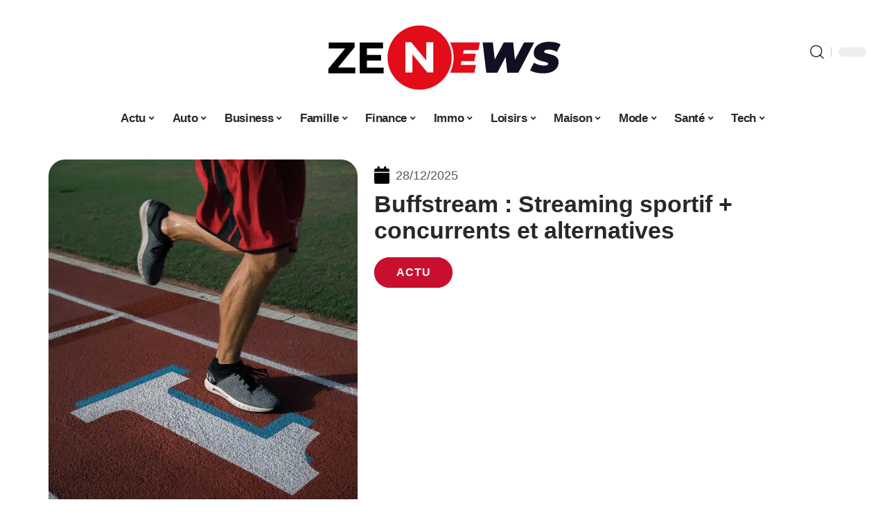

--- FILE ---
content_type: text/html; charset=UTF-8
request_url: https://ze-news.fr/buffstream-streaming-sportif-concurrents-et-alternatives/
body_size: 33738
content:
<!DOCTYPE html>
<html lang="fr-FR">
<head><meta charset="UTF-8"><script>if(navigator.userAgent.match(/MSIE|Internet Explorer/i)||navigator.userAgent.match(/Trident\/7\..*?rv:11/i)){var href=document.location.href;if(!href.match(/[?&]nowprocket/)){if(href.indexOf("?")==-1){if(href.indexOf("#")==-1){document.location.href=href+"?nowprocket=1"}else{document.location.href=href.replace("#","?nowprocket=1#")}}else{if(href.indexOf("#")==-1){document.location.href=href+"&nowprocket=1"}else{document.location.href=href.replace("#","&nowprocket=1#")}}}}</script><script>(()=>{class RocketLazyLoadScripts{constructor(){this.v="2.0.4",this.userEvents=["keydown","keyup","mousedown","mouseup","mousemove","mouseover","mouseout","touchmove","touchstart","touchend","touchcancel","wheel","click","dblclick","input"],this.attributeEvents=["onblur","onclick","oncontextmenu","ondblclick","onfocus","onmousedown","onmouseenter","onmouseleave","onmousemove","onmouseout","onmouseover","onmouseup","onmousewheel","onscroll","onsubmit"]}async t(){this.i(),this.o(),/iP(ad|hone)/.test(navigator.userAgent)&&this.h(),this.u(),this.l(this),this.m(),this.k(this),this.p(this),this._(),await Promise.all([this.R(),this.L()]),this.lastBreath=Date.now(),this.S(this),this.P(),this.D(),this.O(),this.M(),await this.C(this.delayedScripts.normal),await this.C(this.delayedScripts.defer),await this.C(this.delayedScripts.async),await this.T(),await this.F(),await this.j(),await this.A(),window.dispatchEvent(new Event("rocket-allScriptsLoaded")),this.everythingLoaded=!0,this.lastTouchEnd&&await new Promise(t=>setTimeout(t,500-Date.now()+this.lastTouchEnd)),this.I(),this.H(),this.U(),this.W()}i(){this.CSPIssue=sessionStorage.getItem("rocketCSPIssue"),document.addEventListener("securitypolicyviolation",t=>{this.CSPIssue||"script-src-elem"!==t.violatedDirective||"data"!==t.blockedURI||(this.CSPIssue=!0,sessionStorage.setItem("rocketCSPIssue",!0))},{isRocket:!0})}o(){window.addEventListener("pageshow",t=>{this.persisted=t.persisted,this.realWindowLoadedFired=!0},{isRocket:!0}),window.addEventListener("pagehide",()=>{this.onFirstUserAction=null},{isRocket:!0})}h(){let t;function e(e){t=e}window.addEventListener("touchstart",e,{isRocket:!0}),window.addEventListener("touchend",function i(o){o.changedTouches[0]&&t.changedTouches[0]&&Math.abs(o.changedTouches[0].pageX-t.changedTouches[0].pageX)<10&&Math.abs(o.changedTouches[0].pageY-t.changedTouches[0].pageY)<10&&o.timeStamp-t.timeStamp<200&&(window.removeEventListener("touchstart",e,{isRocket:!0}),window.removeEventListener("touchend",i,{isRocket:!0}),"INPUT"===o.target.tagName&&"text"===o.target.type||(o.target.dispatchEvent(new TouchEvent("touchend",{target:o.target,bubbles:!0})),o.target.dispatchEvent(new MouseEvent("mouseover",{target:o.target,bubbles:!0})),o.target.dispatchEvent(new PointerEvent("click",{target:o.target,bubbles:!0,cancelable:!0,detail:1,clientX:o.changedTouches[0].clientX,clientY:o.changedTouches[0].clientY})),event.preventDefault()))},{isRocket:!0})}q(t){this.userActionTriggered||("mousemove"!==t.type||this.firstMousemoveIgnored?"keyup"===t.type||"mouseover"===t.type||"mouseout"===t.type||(this.userActionTriggered=!0,this.onFirstUserAction&&this.onFirstUserAction()):this.firstMousemoveIgnored=!0),"click"===t.type&&t.preventDefault(),t.stopPropagation(),t.stopImmediatePropagation(),"touchstart"===this.lastEvent&&"touchend"===t.type&&(this.lastTouchEnd=Date.now()),"click"===t.type&&(this.lastTouchEnd=0),this.lastEvent=t.type,t.composedPath&&t.composedPath()[0].getRootNode()instanceof ShadowRoot&&(t.rocketTarget=t.composedPath()[0]),this.savedUserEvents.push(t)}u(){this.savedUserEvents=[],this.userEventHandler=this.q.bind(this),this.userEvents.forEach(t=>window.addEventListener(t,this.userEventHandler,{passive:!1,isRocket:!0})),document.addEventListener("visibilitychange",this.userEventHandler,{isRocket:!0})}U(){this.userEvents.forEach(t=>window.removeEventListener(t,this.userEventHandler,{passive:!1,isRocket:!0})),document.removeEventListener("visibilitychange",this.userEventHandler,{isRocket:!0}),this.savedUserEvents.forEach(t=>{(t.rocketTarget||t.target).dispatchEvent(new window[t.constructor.name](t.type,t))})}m(){const t="return false",e=Array.from(this.attributeEvents,t=>"data-rocket-"+t),i="["+this.attributeEvents.join("],[")+"]",o="[data-rocket-"+this.attributeEvents.join("],[data-rocket-")+"]",s=(e,i,o)=>{o&&o!==t&&(e.setAttribute("data-rocket-"+i,o),e["rocket"+i]=new Function("event",o),e.setAttribute(i,t))};new MutationObserver(t=>{for(const n of t)"attributes"===n.type&&(n.attributeName.startsWith("data-rocket-")||this.everythingLoaded?n.attributeName.startsWith("data-rocket-")&&this.everythingLoaded&&this.N(n.target,n.attributeName.substring(12)):s(n.target,n.attributeName,n.target.getAttribute(n.attributeName))),"childList"===n.type&&n.addedNodes.forEach(t=>{if(t.nodeType===Node.ELEMENT_NODE)if(this.everythingLoaded)for(const i of[t,...t.querySelectorAll(o)])for(const t of i.getAttributeNames())e.includes(t)&&this.N(i,t.substring(12));else for(const e of[t,...t.querySelectorAll(i)])for(const t of e.getAttributeNames())this.attributeEvents.includes(t)&&s(e,t,e.getAttribute(t))})}).observe(document,{subtree:!0,childList:!0,attributeFilter:[...this.attributeEvents,...e]})}I(){this.attributeEvents.forEach(t=>{document.querySelectorAll("[data-rocket-"+t+"]").forEach(e=>{this.N(e,t)})})}N(t,e){const i=t.getAttribute("data-rocket-"+e);i&&(t.setAttribute(e,i),t.removeAttribute("data-rocket-"+e))}k(t){Object.defineProperty(HTMLElement.prototype,"onclick",{get(){return this.rocketonclick||null},set(e){this.rocketonclick=e,this.setAttribute(t.everythingLoaded?"onclick":"data-rocket-onclick","this.rocketonclick(event)")}})}S(t){function e(e,i){let o=e[i];e[i]=null,Object.defineProperty(e,i,{get:()=>o,set(s){t.everythingLoaded?o=s:e["rocket"+i]=o=s}})}e(document,"onreadystatechange"),e(window,"onload"),e(window,"onpageshow");try{Object.defineProperty(document,"readyState",{get:()=>t.rocketReadyState,set(e){t.rocketReadyState=e},configurable:!0}),document.readyState="loading"}catch(t){console.log("WPRocket DJE readyState conflict, bypassing")}}l(t){this.originalAddEventListener=EventTarget.prototype.addEventListener,this.originalRemoveEventListener=EventTarget.prototype.removeEventListener,this.savedEventListeners=[],EventTarget.prototype.addEventListener=function(e,i,o){o&&o.isRocket||!t.B(e,this)&&!t.userEvents.includes(e)||t.B(e,this)&&!t.userActionTriggered||e.startsWith("rocket-")||t.everythingLoaded?t.originalAddEventListener.call(this,e,i,o):(t.savedEventListeners.push({target:this,remove:!1,type:e,func:i,options:o}),"mouseenter"!==e&&"mouseleave"!==e||t.originalAddEventListener.call(this,e,t.savedUserEvents.push,o))},EventTarget.prototype.removeEventListener=function(e,i,o){o&&o.isRocket||!t.B(e,this)&&!t.userEvents.includes(e)||t.B(e,this)&&!t.userActionTriggered||e.startsWith("rocket-")||t.everythingLoaded?t.originalRemoveEventListener.call(this,e,i,o):t.savedEventListeners.push({target:this,remove:!0,type:e,func:i,options:o})}}J(t,e){this.savedEventListeners=this.savedEventListeners.filter(i=>{let o=i.type,s=i.target||window;return e!==o||t!==s||(this.B(o,s)&&(i.type="rocket-"+o),this.$(i),!1)})}H(){EventTarget.prototype.addEventListener=this.originalAddEventListener,EventTarget.prototype.removeEventListener=this.originalRemoveEventListener,this.savedEventListeners.forEach(t=>this.$(t))}$(t){t.remove?this.originalRemoveEventListener.call(t.target,t.type,t.func,t.options):this.originalAddEventListener.call(t.target,t.type,t.func,t.options)}p(t){let e;function i(e){return t.everythingLoaded?e:e.split(" ").map(t=>"load"===t||t.startsWith("load.")?"rocket-jquery-load":t).join(" ")}function o(o){function s(e){const s=o.fn[e];o.fn[e]=o.fn.init.prototype[e]=function(){return this[0]===window&&t.userActionTriggered&&("string"==typeof arguments[0]||arguments[0]instanceof String?arguments[0]=i(arguments[0]):"object"==typeof arguments[0]&&Object.keys(arguments[0]).forEach(t=>{const e=arguments[0][t];delete arguments[0][t],arguments[0][i(t)]=e})),s.apply(this,arguments),this}}if(o&&o.fn&&!t.allJQueries.includes(o)){const e={DOMContentLoaded:[],"rocket-DOMContentLoaded":[]};for(const t in e)document.addEventListener(t,()=>{e[t].forEach(t=>t())},{isRocket:!0});o.fn.ready=o.fn.init.prototype.ready=function(i){function s(){parseInt(o.fn.jquery)>2?setTimeout(()=>i.bind(document)(o)):i.bind(document)(o)}return"function"==typeof i&&(t.realDomReadyFired?!t.userActionTriggered||t.fauxDomReadyFired?s():e["rocket-DOMContentLoaded"].push(s):e.DOMContentLoaded.push(s)),o([])},s("on"),s("one"),s("off"),t.allJQueries.push(o)}e=o}t.allJQueries=[],o(window.jQuery),Object.defineProperty(window,"jQuery",{get:()=>e,set(t){o(t)}})}P(){const t=new Map;document.write=document.writeln=function(e){const i=document.currentScript,o=document.createRange(),s=i.parentElement;let n=t.get(i);void 0===n&&(n=i.nextSibling,t.set(i,n));const c=document.createDocumentFragment();o.setStart(c,0),c.appendChild(o.createContextualFragment(e)),s.insertBefore(c,n)}}async R(){return new Promise(t=>{this.userActionTriggered?t():this.onFirstUserAction=t})}async L(){return new Promise(t=>{document.addEventListener("DOMContentLoaded",()=>{this.realDomReadyFired=!0,t()},{isRocket:!0})})}async j(){return this.realWindowLoadedFired?Promise.resolve():new Promise(t=>{window.addEventListener("load",t,{isRocket:!0})})}M(){this.pendingScripts=[];this.scriptsMutationObserver=new MutationObserver(t=>{for(const e of t)e.addedNodes.forEach(t=>{"SCRIPT"!==t.tagName||t.noModule||t.isWPRocket||this.pendingScripts.push({script:t,promise:new Promise(e=>{const i=()=>{const i=this.pendingScripts.findIndex(e=>e.script===t);i>=0&&this.pendingScripts.splice(i,1),e()};t.addEventListener("load",i,{isRocket:!0}),t.addEventListener("error",i,{isRocket:!0}),setTimeout(i,1e3)})})})}),this.scriptsMutationObserver.observe(document,{childList:!0,subtree:!0})}async F(){await this.X(),this.pendingScripts.length?(await this.pendingScripts[0].promise,await this.F()):this.scriptsMutationObserver.disconnect()}D(){this.delayedScripts={normal:[],async:[],defer:[]},document.querySelectorAll("script[type$=rocketlazyloadscript]").forEach(t=>{t.hasAttribute("data-rocket-src")?t.hasAttribute("async")&&!1!==t.async?this.delayedScripts.async.push(t):t.hasAttribute("defer")&&!1!==t.defer||"module"===t.getAttribute("data-rocket-type")?this.delayedScripts.defer.push(t):this.delayedScripts.normal.push(t):this.delayedScripts.normal.push(t)})}async _(){await this.L();let t=[];document.querySelectorAll("script[type$=rocketlazyloadscript][data-rocket-src]").forEach(e=>{let i=e.getAttribute("data-rocket-src");if(i&&!i.startsWith("data:")){i.startsWith("//")&&(i=location.protocol+i);try{const o=new URL(i).origin;o!==location.origin&&t.push({src:o,crossOrigin:e.crossOrigin||"module"===e.getAttribute("data-rocket-type")})}catch(t){}}}),t=[...new Map(t.map(t=>[JSON.stringify(t),t])).values()],this.Y(t,"preconnect")}async G(t){if(await this.K(),!0!==t.noModule||!("noModule"in HTMLScriptElement.prototype))return new Promise(e=>{let i;function o(){(i||t).setAttribute("data-rocket-status","executed"),e()}try{if(navigator.userAgent.includes("Firefox/")||""===navigator.vendor||this.CSPIssue)i=document.createElement("script"),[...t.attributes].forEach(t=>{let e=t.nodeName;"type"!==e&&("data-rocket-type"===e&&(e="type"),"data-rocket-src"===e&&(e="src"),i.setAttribute(e,t.nodeValue))}),t.text&&(i.text=t.text),t.nonce&&(i.nonce=t.nonce),i.hasAttribute("src")?(i.addEventListener("load",o,{isRocket:!0}),i.addEventListener("error",()=>{i.setAttribute("data-rocket-status","failed-network"),e()},{isRocket:!0}),setTimeout(()=>{i.isConnected||e()},1)):(i.text=t.text,o()),i.isWPRocket=!0,t.parentNode.replaceChild(i,t);else{const i=t.getAttribute("data-rocket-type"),s=t.getAttribute("data-rocket-src");i?(t.type=i,t.removeAttribute("data-rocket-type")):t.removeAttribute("type"),t.addEventListener("load",o,{isRocket:!0}),t.addEventListener("error",i=>{this.CSPIssue&&i.target.src.startsWith("data:")?(console.log("WPRocket: CSP fallback activated"),t.removeAttribute("src"),this.G(t).then(e)):(t.setAttribute("data-rocket-status","failed-network"),e())},{isRocket:!0}),s?(t.fetchPriority="high",t.removeAttribute("data-rocket-src"),t.src=s):t.src="data:text/javascript;base64,"+window.btoa(unescape(encodeURIComponent(t.text)))}}catch(i){t.setAttribute("data-rocket-status","failed-transform"),e()}});t.setAttribute("data-rocket-status","skipped")}async C(t){const e=t.shift();return e?(e.isConnected&&await this.G(e),this.C(t)):Promise.resolve()}O(){this.Y([...this.delayedScripts.normal,...this.delayedScripts.defer,...this.delayedScripts.async],"preload")}Y(t,e){this.trash=this.trash||[];let i=!0;var o=document.createDocumentFragment();t.forEach(t=>{const s=t.getAttribute&&t.getAttribute("data-rocket-src")||t.src;if(s&&!s.startsWith("data:")){const n=document.createElement("link");n.href=s,n.rel=e,"preconnect"!==e&&(n.as="script",n.fetchPriority=i?"high":"low"),t.getAttribute&&"module"===t.getAttribute("data-rocket-type")&&(n.crossOrigin=!0),t.crossOrigin&&(n.crossOrigin=t.crossOrigin),t.integrity&&(n.integrity=t.integrity),t.nonce&&(n.nonce=t.nonce),o.appendChild(n),this.trash.push(n),i=!1}}),document.head.appendChild(o)}W(){this.trash.forEach(t=>t.remove())}async T(){try{document.readyState="interactive"}catch(t){}this.fauxDomReadyFired=!0;try{await this.K(),this.J(document,"readystatechange"),document.dispatchEvent(new Event("rocket-readystatechange")),await this.K(),document.rocketonreadystatechange&&document.rocketonreadystatechange(),await this.K(),this.J(document,"DOMContentLoaded"),document.dispatchEvent(new Event("rocket-DOMContentLoaded")),await this.K(),this.J(window,"DOMContentLoaded"),window.dispatchEvent(new Event("rocket-DOMContentLoaded"))}catch(t){console.error(t)}}async A(){try{document.readyState="complete"}catch(t){}try{await this.K(),this.J(document,"readystatechange"),document.dispatchEvent(new Event("rocket-readystatechange")),await this.K(),document.rocketonreadystatechange&&document.rocketonreadystatechange(),await this.K(),this.J(window,"load"),window.dispatchEvent(new Event("rocket-load")),await this.K(),window.rocketonload&&window.rocketonload(),await this.K(),this.allJQueries.forEach(t=>t(window).trigger("rocket-jquery-load")),await this.K(),this.J(window,"pageshow");const t=new Event("rocket-pageshow");t.persisted=this.persisted,window.dispatchEvent(t),await this.K(),window.rocketonpageshow&&window.rocketonpageshow({persisted:this.persisted})}catch(t){console.error(t)}}async K(){Date.now()-this.lastBreath>45&&(await this.X(),this.lastBreath=Date.now())}async X(){return document.hidden?new Promise(t=>setTimeout(t)):new Promise(t=>requestAnimationFrame(t))}B(t,e){return e===document&&"readystatechange"===t||(e===document&&"DOMContentLoaded"===t||(e===window&&"DOMContentLoaded"===t||(e===window&&"load"===t||e===window&&"pageshow"===t)))}static run(){(new RocketLazyLoadScripts).t()}}RocketLazyLoadScripts.run()})();</script>
    
    <meta http-equiv="X-UA-Compatible" content="IE=edge">
    <meta name="viewport" content="width=device-width, initial-scale=1">
    <link rel="profile" href="https://gmpg.org/xfn/11">
	<meta name='robots' content='index, follow, max-image-preview:large, max-snippet:-1, max-video-preview:-1' />
            <link rel="apple-touch-icon" href="https://ze-news.fr/wp-content/uploads/ze-news.fr-512x512_2-1.png"/>
		            <meta name="msapplication-TileColor" content="#ffffff">
            <meta name="msapplication-TileImage" content="https://ze-news.fr/wp-content/uploads/ze-news.fr-512x512_2-1.png"/>
		<meta http-equiv="Content-Security-Policy" content="upgrade-insecure-requests">

	<!-- This site is optimized with the Yoast SEO plugin v26.8 - https://yoast.com/product/yoast-seo-wordpress/ -->
	<title>Buffstream : Streaming sportif + concurrents et alternatives - Ze News</title>
	<link rel="canonical" href="https://ze-news.fr/buffstream-streaming-sportif-concurrents-et-alternatives/" />
	<meta property="og:locale" content="fr_FR" />
	<meta property="og:type" content="article" />
	<meta property="og:title" content="Buffstream : Streaming sportif + concurrents et alternatives - Ze News" />
	<meta property="og:description" content="Buffstream est un site de streaming sportif qui a déjà séduit beaucoup d’internautes. Il offre une diversité de services et cela gratuitement. Cependant, il ne règne pas dans le domaine du streaming sportif. En effet, il existe plusieurs autres plateformes qui sont des spécialistes du domaine et qui concurrencent Buffstream. Découvrez dans la suite de [&hellip;]" />
	<meta property="og:url" content="https://ze-news.fr/buffstream-streaming-sportif-concurrents-et-alternatives/" />
	<meta property="og:site_name" content="Ze News" />
	<meta property="article:published_time" content="2025-12-28T11:01:16+00:00" />
	<meta property="og:image" content="https://ze-news.fr/wp-content/uploads/j5keq1jlqzk.jpg" />
	<meta property="og:image:width" content="800" />
	<meta property="og:image:height" content="1200" />
	<meta property="og:image:type" content="image/jpeg" />
	<meta name="author" content="Silvere" />
	<meta name="twitter:label1" content="Écrit par" />
	<meta name="twitter:data1" content="Silvere" />
	<meta name="twitter:label2" content="Durée de lecture estimée" />
	<meta name="twitter:data2" content="3 minutes" />
	<script type="application/ld+json" class="yoast-schema-graph">{"@context":"https://schema.org","@graph":[{"@type":"Article","@id":"https://ze-news.fr/buffstream-streaming-sportif-concurrents-et-alternatives/#article","isPartOf":{"@id":"https://ze-news.fr/buffstream-streaming-sportif-concurrents-et-alternatives/"},"author":{"name":"Silvere","@id":"https://ze-news.fr/#/schema/person/82aec9ac8870ca07df1a8a71cafe2230"},"headline":"Buffstream : Streaming sportif + concurrents et alternatives","datePublished":"2025-12-28T11:01:16+00:00","mainEntityOfPage":{"@id":"https://ze-news.fr/buffstream-streaming-sportif-concurrents-et-alternatives/"},"wordCount":547,"publisher":{"@id":"https://ze-news.fr/#organization"},"image":{"@id":"https://ze-news.fr/buffstream-streaming-sportif-concurrents-et-alternatives/#primaryimage"},"thumbnailUrl":"https://ze-news.fr/wp-content/uploads/j5keq1jlqzk.jpg","articleSection":["Actu"],"inLanguage":"fr-FR"},{"@type":"WebPage","@id":"https://ze-news.fr/buffstream-streaming-sportif-concurrents-et-alternatives/","url":"https://ze-news.fr/buffstream-streaming-sportif-concurrents-et-alternatives/","name":"Buffstream : Streaming sportif + concurrents et alternatives - Ze News","isPartOf":{"@id":"https://ze-news.fr/#website"},"primaryImageOfPage":{"@id":"https://ze-news.fr/buffstream-streaming-sportif-concurrents-et-alternatives/#primaryimage"},"image":{"@id":"https://ze-news.fr/buffstream-streaming-sportif-concurrents-et-alternatives/#primaryimage"},"thumbnailUrl":"https://ze-news.fr/wp-content/uploads/j5keq1jlqzk.jpg","datePublished":"2025-12-28T11:01:16+00:00","breadcrumb":{"@id":"https://ze-news.fr/buffstream-streaming-sportif-concurrents-et-alternatives/#breadcrumb"},"inLanguage":"fr-FR","potentialAction":[{"@type":"ReadAction","target":["https://ze-news.fr/buffstream-streaming-sportif-concurrents-et-alternatives/"]}]},{"@type":"ImageObject","inLanguage":"fr-FR","@id":"https://ze-news.fr/buffstream-streaming-sportif-concurrents-et-alternatives/#primaryimage","url":"https://ze-news.fr/wp-content/uploads/j5keq1jlqzk.jpg","contentUrl":"https://ze-news.fr/wp-content/uploads/j5keq1jlqzk.jpg","width":800,"height":1200,"caption":"person running on tracking field"},{"@type":"BreadcrumbList","@id":"https://ze-news.fr/buffstream-streaming-sportif-concurrents-et-alternatives/#breadcrumb","itemListElement":[{"@type":"ListItem","position":1,"name":"Accueil","item":"https://ze-news.fr/"},{"@type":"ListItem","position":2,"name":"Buffstream : Streaming sportif + concurrents et alternatives"}]},{"@type":"WebSite","@id":"https://ze-news.fr/#website","url":"https://ze-news.fr/","name":"Ze News","description":"Nous écrivons, vous écrivez","publisher":{"@id":"https://ze-news.fr/#organization"},"potentialAction":[{"@type":"SearchAction","target":{"@type":"EntryPoint","urlTemplate":"https://ze-news.fr/?s={search_term_string}"},"query-input":{"@type":"PropertyValueSpecification","valueRequired":true,"valueName":"search_term_string"}}],"inLanguage":"fr-FR"},{"@type":"Organization","@id":"https://ze-news.fr/#organization","name":"Ze News","url":"https://ze-news.fr/","logo":{"@type":"ImageObject","inLanguage":"fr-FR","@id":"https://ze-news.fr/#/schema/logo/image/","url":"https://ze-news.fr/wp-content/uploads/ze-news.fr_-1.png","contentUrl":"https://ze-news.fr/wp-content/uploads/ze-news.fr_-1.png","width":1000,"height":288,"caption":"Ze News"},"image":{"@id":"https://ze-news.fr/#/schema/logo/image/"}},{"@type":"Person","@id":"https://ze-news.fr/#/schema/person/82aec9ac8870ca07df1a8a71cafe2230","name":"Silvere","image":{"@type":"ImageObject","inLanguage":"fr-FR","@id":"https://ze-news.fr/#/schema/person/image/","url":"https://secure.gravatar.com/avatar/0db5fe04aff8bbf8c4ac2666880e6043e5731ee2655f4679b11f6bb6884e1c2c?s=96&d=mm&r=g","contentUrl":"https://secure.gravatar.com/avatar/0db5fe04aff8bbf8c4ac2666880e6043e5731ee2655f4679b11f6bb6884e1c2c?s=96&d=mm&r=g","caption":"Silvere"}}]}</script>
	<!-- / Yoast SEO plugin. -->


<link rel="alternate" type="application/rss+xml" title="Ze News &raquo; Flux" href="https://ze-news.fr/feed/" />
<link rel="alternate" title="oEmbed (JSON)" type="application/json+oembed" href="https://ze-news.fr/wp-json/oembed/1.0/embed?url=https%3A%2F%2Fze-news.fr%2Fbuffstream-streaming-sportif-concurrents-et-alternatives%2F" />
<link rel="alternate" title="oEmbed (XML)" type="text/xml+oembed" href="https://ze-news.fr/wp-json/oembed/1.0/embed?url=https%3A%2F%2Fze-news.fr%2Fbuffstream-streaming-sportif-concurrents-et-alternatives%2F&#038;format=xml" />
<style id='wp-img-auto-sizes-contain-inline-css'>
img:is([sizes=auto i],[sizes^="auto," i]){contain-intrinsic-size:3000px 1500px}
/*# sourceURL=wp-img-auto-sizes-contain-inline-css */
</style>
<link data-minify="1" rel='stylesheet' id='global-tweaks-css' href='https://ze-news.fr/wp-content/cache/min/1/wp-content/plugins/zz-awp-optimize/assets/css/global-tweaks.css?ver=1769249911' media='all' />
<link data-minify="1" rel='stylesheet' id='theme-tweaks-css' href='https://ze-news.fr/wp-content/cache/min/1/wp-content/plugins/zz-awp-optimize/inc/themes/foxiz/assets/css/tweaks.css?ver=1769249911' media='all' />
<link data-minify="1" rel='stylesheet' id='font-system-css' href='https://ze-news.fr/wp-content/cache/min/1/wp-content/plugins/zz-awp-optimize/assets/css/font-system.css?ver=1769249911' media='all' />
<style id='wp-emoji-styles-inline-css'>

	img.wp-smiley, img.emoji {
		display: inline !important;
		border: none !important;
		box-shadow: none !important;
		height: 1em !important;
		width: 1em !important;
		margin: 0 0.07em !important;
		vertical-align: -0.1em !important;
		background: none !important;
		padding: 0 !important;
	}
/*# sourceURL=wp-emoji-styles-inline-css */
</style>
<link rel='stylesheet' id='elementor-frontend-css' href='https://ze-news.fr/wp-content/plugins/elementor/assets/css/frontend.min.css?ver=3.34.4' media='all' />
<link rel='stylesheet' id='elementor-post-8725-css' href='https://ze-news.fr/wp-content/uploads/elementor/css/post-8725.css?ver=1769249911' media='all' />
<link rel='stylesheet' id='elementor-post-8727-css' href='https://ze-news.fr/wp-content/uploads/elementor/css/post-8727.css?ver=1769249911' media='all' />
<link data-minify="1" rel='stylesheet' id='foxiz-main-css' href='https://ze-news.fr/wp-content/cache/min/1/wp-content/themes/foxiz/assets/css/main.css?ver=1769249911' media='all' />
<link data-minify="1" rel='stylesheet' id='foxiz-print-css' href='https://ze-news.fr/wp-content/cache/min/1/wp-content/themes/foxiz/assets/css/print.css?ver=1769249911' media='all' />
<link rel='stylesheet' id='foxiz-style-css' href='https://ze-news.fr/wp-content/themes/foxiz-child-024/style.css?ver=1.8.1' media='all' />
<style id='foxiz-style-inline-css'>
:root {--g-color :#C8102E;--g-color-90 :#C8102Ee6;}[data-theme="dark"].is-hd-4 {--nav-bg: #191C20;--nav-bg-from: #191C20;--nav-bg-to: #191C20;}[data-theme="dark"].is-hd-5, [data-theme="dark"].is-hd-5:not(.sticky-on) {--nav-bg: #191C20;--nav-bg-from: #191C20;--nav-bg-to: #191C20;}:root {--max-width-wo-sb : 860px;--hyperlink-line-color :var(--g-color);}.search-header:before { background-repeat : no-repeat;background-size : cover;background-attachment : scroll;background-position : center center;}[data-theme="dark"] .search-header:before { background-repeat : no-repeat;background-size : cover;background-attachment : scroll;background-position : center center;}.footer-has-bg { background-color : #88888812;}#amp-mobile-version-switcher { display: none; }
/*# sourceURL=foxiz-style-inline-css */
</style>
<link data-minify="1" rel='stylesheet' id='foxiz-parent-css' href='https://ze-news.fr/wp-content/cache/min/1/wp-content/themes/foxiz/style.css?ver=1769249911' media='all' />
<link rel='stylesheet' id='foxiz-child-css' href='https://ze-news.fr/wp-content/themes/foxiz-child-024/style.css?ver=1759270760' media='all' />
<link data-minify="1" rel='stylesheet' id='foxiz-theme024-color-css' href='https://ze-news.fr/wp-content/cache/min/1/wp-content/themes/foxiz-child-024/style-theme024-color.css?ver=1769249911' media='all' />
<link data-minify="1" rel='stylesheet' id='foxiz-theme024-general-css' href='https://ze-news.fr/wp-content/cache/min/1/wp-content/themes/foxiz-child-024/style-theme024-general.css?ver=1769249911' media='all' />
<link data-minify="1" rel='stylesheet' id='foxiz-theme024-css' href='https://ze-news.fr/wp-content/cache/min/1/wp-content/themes/foxiz-child-024/style-theme024.css?ver=1769249911' media='all' />
<link data-minify="1" rel='stylesheet' id='foxiz-contact-css' href='https://ze-news.fr/wp-content/cache/min/1/wp-content/themes/foxiz-child-024/style-contact.css?ver=1769249911' media='all' />
<link data-minify="1" rel='stylesheet' id='foxiz-custom-css' href='https://ze-news.fr/wp-content/cache/min/1/wp-content/themes/foxiz-child-024/style-custom.css?ver=1769249911' media='all' />
<style id='rocket-lazyload-inline-css'>
.rll-youtube-player{position:relative;padding-bottom:56.23%;height:0;overflow:hidden;max-width:100%;}.rll-youtube-player:focus-within{outline: 2px solid currentColor;outline-offset: 5px;}.rll-youtube-player iframe{position:absolute;top:0;left:0;width:100%;height:100%;z-index:100;background:0 0}.rll-youtube-player img{bottom:0;display:block;left:0;margin:auto;max-width:100%;width:100%;position:absolute;right:0;top:0;border:none;height:auto;-webkit-transition:.4s all;-moz-transition:.4s all;transition:.4s all}.rll-youtube-player img:hover{-webkit-filter:brightness(75%)}.rll-youtube-player .play{height:100%;width:100%;left:0;top:0;position:absolute;background:var(--wpr-bg-c33526de-7276-49a2-99bb-d2112a5dc544) no-repeat center;background-color: transparent !important;cursor:pointer;border:none;}.wp-embed-responsive .wp-has-aspect-ratio .rll-youtube-player{position:absolute;padding-bottom:0;width:100%;height:100%;top:0;bottom:0;left:0;right:0}
/*# sourceURL=rocket-lazyload-inline-css */
</style>
<script src="https://ze-news.fr/wp-includes/js/jquery/jquery.min.js?ver=3.7.1" id="jquery-core-js" data-rocket-defer defer></script>
<script src="https://ze-news.fr/wp-includes/js/jquery/jquery-migrate.min.js?ver=3.4.1" id="jquery-migrate-js" data-rocket-defer defer></script>
<link rel="https://api.w.org/" href="https://ze-news.fr/wp-json/" /><link rel="alternate" title="JSON" type="application/json" href="https://ze-news.fr/wp-json/wp/v2/posts/5864" /><meta name="generator" content="WordPress 6.9" />
<link rel='shortlink' href='https://ze-news.fr/?p=5864' />
<link rel="EditURI" type="application/rsd+xml" title="RSD" href="https://ze-news.fr/send.php?rsd" />
<!-- Google tag (gtag.js) -->
<script type="rocketlazyloadscript" async data-rocket-src="https://www.googletagmanager.com/gtag/js?id=G-ZCLZ51GX9L"></script>
<script type="rocketlazyloadscript">
  window.dataLayer = window.dataLayer || [];
  function gtag(){dataLayer.push(arguments);}
  gtag('js', new Date());

  gtag('config', 'G-ZCLZ51GX9L');
</script>
<link rel="icon" type="image/png" href="/wp-content/uploads/fbrfg/favicon-96x96.png" sizes="96x96" />
<link rel="icon" type="image/svg+xml" href="/wp-content/uploads/fbrfg/favicon.svg" />
<link rel="shortcut icon" href="/wp-content/uploads/fbrfg/favicon.ico" />
<link rel="apple-touch-icon" sizes="180x180" href="/wp-content/uploads/fbrfg/apple-touch-icon.png" />
<link rel="manifest" href="/wp-content/uploads/fbrfg/site.webmanifest" /><style>
        .elementor-widget-sidebar {
            position: sticky !important;
            top: 20px !important;
        }
    </style><meta name="generator" content="Elementor 3.34.4; features: e_font_icon_svg, additional_custom_breakpoints; settings: css_print_method-external, google_font-enabled, font_display-swap">
			<style>
				.e-con.e-parent:nth-of-type(n+4):not(.e-lazyloaded):not(.e-no-lazyload),
				.e-con.e-parent:nth-of-type(n+4):not(.e-lazyloaded):not(.e-no-lazyload) * {
					background-image: none !important;
				}
				@media screen and (max-height: 1024px) {
					.e-con.e-parent:nth-of-type(n+3):not(.e-lazyloaded):not(.e-no-lazyload),
					.e-con.e-parent:nth-of-type(n+3):not(.e-lazyloaded):not(.e-no-lazyload) * {
						background-image: none !important;
					}
				}
				@media screen and (max-height: 640px) {
					.e-con.e-parent:nth-of-type(n+2):not(.e-lazyloaded):not(.e-no-lazyload),
					.e-con.e-parent:nth-of-type(n+2):not(.e-lazyloaded):not(.e-no-lazyload) * {
						background-image: none !important;
					}
				}
			</style>
			<link rel="icon" href="https://ze-news.fr/wp-content/uploads/cropped-ze-news.fr-512x512_2-32x32.png" sizes="32x32" />
<link rel="icon" href="https://ze-news.fr/wp-content/uploads/cropped-ze-news.fr-512x512_2-192x192.png" sizes="192x192" />
<link rel="apple-touch-icon" href="https://ze-news.fr/wp-content/uploads/cropped-ze-news.fr-512x512_2-180x180.png" />
<meta name="msapplication-TileImage" content="https://ze-news.fr/wp-content/uploads/cropped-ze-news.fr-512x512_2-270x270.png" />
<noscript><style id="rocket-lazyload-nojs-css">.rll-youtube-player, [data-lazy-src]{display:none !important;}</style></noscript><style id="wpr-lazyload-bg-container"></style><style id="wpr-lazyload-bg-exclusion"></style>
<noscript>
<style id="wpr-lazyload-bg-nostyle">.rll-youtube-player .play{--wpr-bg-c33526de-7276-49a2-99bb-d2112a5dc544: url('https://ze-news.fr/wp-content/plugins/wp-rocket/assets/img/youtube.png');}</style>
</noscript>
<script type="application/javascript">const rocket_pairs = [{"selector":".rll-youtube-player .play","style":".rll-youtube-player .play{--wpr-bg-c33526de-7276-49a2-99bb-d2112a5dc544: url('https:\/\/ze-news.fr\/wp-content\/plugins\/wp-rocket\/assets\/img\/youtube.png');}","hash":"c33526de-7276-49a2-99bb-d2112a5dc544","url":"https:\/\/ze-news.fr\/wp-content\/plugins\/wp-rocket\/assets\/img\/youtube.png"}]; const rocket_excluded_pairs = [];</script><meta name="generator" content="WP Rocket 3.20.3" data-wpr-features="wpr_lazyload_css_bg_img wpr_delay_js wpr_defer_js wpr_minify_js wpr_lazyload_images wpr_lazyload_iframes wpr_image_dimensions wpr_cache_webp wpr_minify_css wpr_desktop" /></head>
<body data-rsssl=1 class="wp-singular post-template-default single single-post postid-5864 single-format-standard wp-custom-logo wp-embed-responsive wp-theme-foxiz wp-child-theme-foxiz-child-024 elementor-default elementor-kit-8725 menu-ani-1 hover-ani-1 is-rm-1 is-hd-5 is-stemplate is-backtop none-m-backtop is-mstick is-smart-sticky" data-theme="default">
<div data-rocket-location-hash="7e4f4a3adee48df92822953dbaffab3d" class="site-outer">
	        <header data-rocket-location-hash="72b3466cc4fb913b837b2431957584e6" id="site-header" class="header-wrap rb-section header-5 header-fw style-none has-quick-menu">
			        <div data-rocket-location-hash="bf588db960b64fe2d3b70204ea757e70" class="reading-indicator"><span id="reading-progress"></span></div>
		            <div data-rocket-location-hash="eaf1f195b4aae053ed5d930ce5d3c91f" class="logo-sec">
                <div class="logo-sec-inner rb-container edge-padding">
                    <div class="logo-sec-left">
						                    </div>
                    <div class="logo-sec-center">        <div class="logo-wrap is-image-logo site-branding">
            <a href="https://ze-news.fr/" class="logo" title="Ze News">
				<img width="800" height="400" class="logo-default" data-mode="default" src="https://ze-news.fr/wp-content/uploads/ze-news.fr-800x400-1.png" srcset="https://ze-news.fr/wp-content/uploads/ze-news.fr-800x400-1.png 1x,https://ze-news.fr/wp-content/uploads/ze-news.fr-800x400-1.png 2x" alt="Ze News" decoding="async" loading="eager"><img width="800" height="400" class="logo-dark" data-mode="dark" src="https://ze-news.fr/wp-content/uploads/ze-news.fr-800x400-1.png" srcset="https://ze-news.fr/wp-content/uploads/ze-news.fr-800x400-1.png 1x,https://ze-news.fr/wp-content/uploads/ze-news.fr-800x400-1.png 2x" alt="Ze News" decoding="async" loading="eager">            </a>
        </div>
		</div>
                    <div class="logo-sec-right">
                        <div class="navbar-right">
							        <div class="wnav-holder w-header-search header-dropdown-outer">
            <a href="#" data-title="Recherche" class="icon-holder header-element search-btn search-trigger" aria-label="search">
				<i class="rbi rbi-search wnav-icon" aria-hidden="true"></i>				            </a>
			                <div class="header-dropdown">
                    <div class="header-search-form">
						        <form method="get" action="https://ze-news.fr/" class="rb-search-form">
            <div class="search-form-inner">
				                    <span class="search-icon"><i class="rbi rbi-search" aria-hidden="true"></i></span>
				                <span class="search-text"><input type="text" class="field" placeholder="Votre recherche..." value="" name="s"/></span>
                <span class="rb-search-submit"><input type="submit" value="Recherche"/>                        <i class="rbi rbi-cright" aria-hidden="true"></i></span>
            </div>
        </form>
							                    </div>
                </div>
			        </div>
		        <div class="dark-mode-toggle-wrap">
            <div class="dark-mode-toggle">
                <span class="dark-mode-slide">
                    <i class="dark-mode-slide-btn mode-icon-dark" data-title="Mode lumière"><svg class="svg-icon svg-mode-dark" aria-hidden="true" role="img" focusable="false" xmlns="http://www.w3.org/2000/svg" viewBox="0 0 512 512"><path fill="currentColor" d="M507.681,209.011c-1.297-6.991-7.324-12.111-14.433-12.262c-7.104-0.122-13.347,4.711-14.936,11.643 c-15.26,66.497-73.643,112.94-141.978,112.94c-80.321,0-145.667-65.346-145.667-145.666c0-68.335,46.443-126.718,112.942-141.976 c6.93-1.59,11.791-7.826,11.643-14.934c-0.149-7.108-5.269-13.136-12.259-14.434C287.546,1.454,271.735,0,256,0 C187.62,0,123.333,26.629,74.98,74.981C26.628,123.333,0,187.62,0,256s26.628,132.667,74.98,181.019 C123.333,485.371,187.62,512,256,512s132.667-26.629,181.02-74.981C485.372,388.667,512,324.38,512,256 C512,240.278,510.546,224.469,507.681,209.011z" /></svg></i>
                    <i class="dark-mode-slide-btn mode-icon-default" data-title="Mode sombre"><svg class="svg-icon svg-mode-light" aria-hidden="true" role="img" focusable="false" xmlns="http://www.w3.org/2000/svg" viewBox="0 0 232.447 232.447"><path fill="currentColor" d="M116.211,194.8c-4.143,0-7.5,3.357-7.5,7.5v22.643c0,4.143,3.357,7.5,7.5,7.5s7.5-3.357,7.5-7.5V202.3 C123.711,198.157,120.354,194.8,116.211,194.8z" /><path fill="currentColor" d="M116.211,37.645c4.143,0,7.5-3.357,7.5-7.5V7.505c0-4.143-3.357-7.5-7.5-7.5s-7.5,3.357-7.5,7.5v22.641 C108.711,34.288,112.068,37.645,116.211,37.645z" /><path fill="currentColor" d="M50.054,171.78l-16.016,16.008c-2.93,2.929-2.931,7.677-0.003,10.606c1.465,1.466,3.385,2.198,5.305,2.198 c1.919,0,3.838-0.731,5.302-2.195l16.016-16.008c2.93-2.929,2.931-7.677,0.003-10.606C57.731,168.852,52.982,168.851,50.054,171.78 z" /><path fill="currentColor" d="M177.083,62.852c1.919,0,3.838-0.731,5.302-2.195L198.4,44.649c2.93-2.929,2.931-7.677,0.003-10.606 c-2.93-2.932-7.679-2.931-10.607-0.003l-16.016,16.008c-2.93,2.929-2.931,7.677-0.003,10.607 C173.243,62.12,175.163,62.852,177.083,62.852z" /><path fill="currentColor" d="M37.645,116.224c0-4.143-3.357-7.5-7.5-7.5H7.5c-4.143,0-7.5,3.357-7.5,7.5s3.357,7.5,7.5,7.5h22.645 C34.287,123.724,37.645,120.366,37.645,116.224z" /><path fill="currentColor" d="M224.947,108.724h-22.652c-4.143,0-7.5,3.357-7.5,7.5s3.357,7.5,7.5,7.5h22.652c4.143,0,7.5-3.357,7.5-7.5 S229.09,108.724,224.947,108.724z" /><path fill="currentColor" d="M50.052,60.655c1.465,1.465,3.384,2.197,5.304,2.197c1.919,0,3.839-0.732,5.303-2.196c2.93-2.929,2.93-7.678,0.001-10.606 L44.652,34.042c-2.93-2.93-7.679-2.929-10.606-0.001c-2.93,2.929-2.93,7.678-0.001,10.606L50.052,60.655z" /><path fill="currentColor" d="M182.395,171.782c-2.93-2.929-7.679-2.93-10.606-0.001c-2.93,2.929-2.93,7.678-0.001,10.607l16.007,16.008 c1.465,1.465,3.384,2.197,5.304,2.197c1.919,0,3.839-0.732,5.303-2.196c2.93-2.929,2.93-7.678,0.001-10.607L182.395,171.782z" /><path fill="currentColor" d="M116.22,48.7c-37.232,0-67.523,30.291-67.523,67.523s30.291,67.523,67.523,67.523s67.522-30.291,67.522-67.523 S153.452,48.7,116.22,48.7z M116.22,168.747c-28.962,0-52.523-23.561-52.523-52.523S87.258,63.7,116.22,63.7 c28.961,0,52.522,23.562,52.522,52.523S145.181,168.747,116.22,168.747z" /></svg></i>
                </span>
            </div>
        </div>
		                        </div>
                    </div>
                </div>
            </div>
            <div id="navbar-outer" class="navbar-outer">
                <div id="sticky-holder" class="sticky-holder">
                    <div class="navbar-wrap">
                        <div class="rb-container edge-padding">
                            <div class="navbar-inner">
                                <div class="navbar-center">
									        <nav id="site-navigation" class="main-menu-wrap" aria-label="main menu"><ul id="menu-main-1" class="main-menu rb-menu large-menu" itemscope itemtype="https://www.schema.org/SiteNavigationElement"><li class="menu-item menu-item-type-taxonomy menu-item-object-category current-post-ancestor current-menu-parent current-post-parent menu-item-5 menu-item-has-children menu-has-child-mega is-child-wide"><a href="https://ze-news.fr/actu/"><span>Actu</span></a><div class="mega-dropdown is-mega-category"><div class="rb-container edge-padding"><div class="mega-dropdown-inner"><div class="mega-header mega-header-fw"><span class="h4">Actu</span><a class="mega-link is-meta" href="https://ze-news.fr/actu/"><span>Show More</span><i class="rbi rbi-cright" aria-hidden="true"></i></a></div><div id="mega-listing-5" class="block-wrap block-small block-grid block-grid-small-1 rb-columns rb-col-5 is-gap-10"><div class="block-inner">        <div class="p-wrap p-grid p-grid-small-1" data-pid="5302">
	            <div class="feat-holder overlay-text">
				        <div class="p-featured">
			        <a class="p-flink" href="https://ze-news.fr/ac-ent-poitiers-se-connecter-a-son-compte/" title="AC ENT Poitiers : se connecter à son compte">
			<img width="330" height="220" src="data:image/svg+xml,%3Csvg%20xmlns='http://www.w3.org/2000/svg'%20viewBox='0%200%20330%20220'%3E%3C/svg%3E" class="featured-img wp-post-image" alt="" decoding="async" data-lazy-srcset="https://ze-news.fr/wp-content/uploads/students-gd4868eaba_1280.jpg.webp 1280w,https://ze-news.fr/wp-content/uploads/students-gd4868eaba_1280-300x200.jpg.webp 300w,https://ze-news.fr/wp-content/uploads/students-gd4868eaba_1280-1024x683.jpg.webp 1024w,https://ze-news.fr/wp-content/uploads/students-gd4868eaba_1280-400x267.jpg.webp 400w,https://ze-news.fr/wp-content/uploads/students-gd4868eaba_1280-749x500.jpg.webp 749w,https://ze-news.fr/wp-content/uploads/students-gd4868eaba_1280-768x512.jpg.webp 768w" data-lazy-sizes="auto, (max-width: 330px) 100vw, 330px" data-lazy-src="https://ze-news.fr/wp-content/uploads/students-gd4868eaba_1280.jpg.webp" /><noscript><img loading="lazy" width="330" height="220" src="https://ze-news.fr/wp-content/uploads/students-gd4868eaba_1280.jpg.webp" class="featured-img wp-post-image" alt="" loading="lazy" decoding="async" srcset="https://ze-news.fr/wp-content/uploads/students-gd4868eaba_1280.jpg.webp 1280w,https://ze-news.fr/wp-content/uploads/students-gd4868eaba_1280-300x200.jpg.webp 300w,https://ze-news.fr/wp-content/uploads/students-gd4868eaba_1280-1024x683.jpg.webp 1024w,https://ze-news.fr/wp-content/uploads/students-gd4868eaba_1280-400x267.jpg.webp 400w,https://ze-news.fr/wp-content/uploads/students-gd4868eaba_1280-749x500.jpg.webp 749w,https://ze-news.fr/wp-content/uploads/students-gd4868eaba_1280-768x512.jpg.webp 768w" sizes="auto, (max-width: 330px) 100vw, 330px" /></noscript>        </a>
		        </div>
	            </div>
		        <div class="p-content">
			<span class="entry-title h4">        <a class="p-url" href="https://ze-news.fr/ac-ent-poitiers-se-connecter-a-son-compte/" rel="bookmark">AC ENT Poitiers : se connecter à son compte</a></span>            <div class="p-meta">
                <div class="meta-inner is-meta">
					<span class="meta-el meta-update">
		            <time class="date date-updated" title="2026-01-29T10:32:20+01:00">29 janvier 2026</time>
		        </span>
		                </div>
				            </div>
		        </div>
		        </div>
	        <div class="p-wrap p-grid p-grid-small-1" data-pid="8176">
	            <div class="feat-holder overlay-text">
				        <div class="p-featured">
			        <a class="p-flink" href="https://ze-news.fr/gilles-favard-entre-polemiques-mediatiques-et-credibilite-sportive/" title="Gilles Favard : entre polémiques médiatiques et crédibilité sportive">
			<img width="330" height="220" src="data:image/svg+xml,%3Csvg%20xmlns='http://www.w3.org/2000/svg'%20viewBox='0%200%20330%20220'%3E%3C/svg%3E" class="featured-img wp-post-image" alt="" decoding="async" data-lazy-srcset="https://ze-news.fr/wp-content/uploads/generated_1874192113868035412.png 1200w, https://ze-news.fr/wp-content/uploads/generated_1874192113868035412-300x200.png 300w, https://ze-news.fr/wp-content/uploads/generated_1874192113868035412-400x267.png 400w, https://ze-news.fr/wp-content/uploads/generated_1874192113868035412-750x500.png 750w" data-lazy-sizes="auto, (max-width: 330px) 100vw, 330px" data-lazy-src="https://ze-news.fr/wp-content/uploads/generated_1874192113868035412.png" /><noscript><img loading="lazy" width="330" height="220" src="https://ze-news.fr/wp-content/uploads/generated_1874192113868035412.png" class="featured-img wp-post-image" alt="" loading="lazy" decoding="async" srcset="https://ze-news.fr/wp-content/uploads/generated_1874192113868035412.png 1200w, https://ze-news.fr/wp-content/uploads/generated_1874192113868035412-300x200.png 300w, https://ze-news.fr/wp-content/uploads/generated_1874192113868035412-400x267.png 400w, https://ze-news.fr/wp-content/uploads/generated_1874192113868035412-750x500.png 750w" sizes="auto, (max-width: 330px) 100vw, 330px" /></noscript>        </a>
		        </div>
	            </div>
		        <div class="p-content">
			<span class="entry-title h4">        <a class="p-url" href="https://ze-news.fr/gilles-favard-entre-polemiques-mediatiques-et-credibilite-sportive/" rel="bookmark">Gilles Favard : entre polémiques médiatiques et crédibilité sportive</a></span>            <div class="p-meta">
                <div class="meta-inner is-meta">
					<span class="meta-el meta-update">
		            <time class="date date-updated" title="2026-01-29T10:32:19+01:00">29 janvier 2026</time>
		        </span>
		                </div>
				            </div>
		        </div>
		        </div>
	        <div class="p-wrap p-grid p-grid-small-1" data-pid="5312">
	            <div class="feat-holder overlay-text">
				        <div class="p-featured">
			        <a class="p-flink" href="https://ze-news.fr/profession-jeux-connexion-au-compte/" title="Profession jeux : connexion au compte">
			<img width="330" height="220" src="data:image/svg+xml,%3Csvg%20xmlns='http://www.w3.org/2000/svg'%20viewBox='0%200%20330%20220'%3E%3C/svg%3E" class="featured-img wp-post-image" alt="profession jeux" decoding="async" data-lazy-srcset="https://ze-news.fr/wp-content/uploads/1_kPTpnLWgYbaCiSYw9cuN9Q-scaled-900x600-c.jpeg.webp 900w,https://ze-news.fr/wp-content/uploads/1_kPTpnLWgYbaCiSYw9cuN9Q-scaled-900x600-c-300x200.jpeg.webp 300w,https://ze-news.fr/wp-content/uploads/1_kPTpnLWgYbaCiSYw9cuN9Q-scaled-900x600-c-400x267.jpeg.webp 400w,https://ze-news.fr/wp-content/uploads/1_kPTpnLWgYbaCiSYw9cuN9Q-scaled-900x600-c-750x500.jpeg.webp 750w,https://ze-news.fr/wp-content/uploads/1_kPTpnLWgYbaCiSYw9cuN9Q-scaled-900x600-c-768x512.jpeg.webp 768w" data-lazy-sizes="auto, (max-width: 330px) 100vw, 330px" data-lazy-src="https://ze-news.fr/wp-content/uploads/1_kPTpnLWgYbaCiSYw9cuN9Q-scaled-900x600-c.jpeg.webp" /><noscript><img loading="lazy" width="330" height="220" src="https://ze-news.fr/wp-content/uploads/1_kPTpnLWgYbaCiSYw9cuN9Q-scaled-900x600-c.jpeg.webp" class="featured-img wp-post-image" alt="profession jeux" loading="lazy" decoding="async" srcset="https://ze-news.fr/wp-content/uploads/1_kPTpnLWgYbaCiSYw9cuN9Q-scaled-900x600-c.jpeg.webp 900w,https://ze-news.fr/wp-content/uploads/1_kPTpnLWgYbaCiSYw9cuN9Q-scaled-900x600-c-300x200.jpeg.webp 300w,https://ze-news.fr/wp-content/uploads/1_kPTpnLWgYbaCiSYw9cuN9Q-scaled-900x600-c-400x267.jpeg.webp 400w,https://ze-news.fr/wp-content/uploads/1_kPTpnLWgYbaCiSYw9cuN9Q-scaled-900x600-c-750x500.jpeg.webp 750w,https://ze-news.fr/wp-content/uploads/1_kPTpnLWgYbaCiSYw9cuN9Q-scaled-900x600-c-768x512.jpeg.webp 768w" sizes="auto, (max-width: 330px) 100vw, 330px" /></noscript>        </a>
		        </div>
	            </div>
		        <div class="p-content">
			<span class="entry-title h4">        <a class="p-url" href="https://ze-news.fr/profession-jeux-connexion-au-compte/" rel="bookmark">Profession jeux : connexion au compte</a></span>            <div class="p-meta">
                <div class="meta-inner is-meta">
					<span class="meta-el meta-update">
		            <time class="date date-updated" title="2026-01-29T10:32:17+01:00">29 janvier 2026</time>
		        </span>
		                </div>
				            </div>
		        </div>
		        </div>
	        <div class="p-wrap p-grid p-grid-small-1" data-pid="5859">
	            <div class="feat-holder overlay-text">
				        <div class="p-featured">
			        <a class="p-flink" href="https://ze-news.fr/mangaowls-lisez-des-mangas-concurrents-et-alternatives/" title="Mangaowls : Lisez des mangas, concurrents et alternatives">
			<img width="330" height="220" src="data:image/svg+xml,%3Csvg%20xmlns='http://www.w3.org/2000/svg'%20viewBox='0%200%20330%20220'%3E%3C/svg%3E" class="featured-img wp-post-image" alt="the joker comic book on brown wooden table" decoding="async" data-lazy-srcset="https://ze-news.fr/wp-content/uploads/eiopdu3fkwk-scaled.jpg 1200w,https://ze-news.fr/wp-content/uploads/eiopdu3fkwk-300x200.jpg.webp 300w,https://ze-news.fr/wp-content/uploads/eiopdu3fkwk-400x267.jpg.webp 400w,https://ze-news.fr/wp-content/uploads/eiopdu3fkwk-750x500.jpg.webp 750w" data-lazy-sizes="auto, (max-width: 330px) 100vw, 330px" data-lazy-src="https://ze-news.fr/wp-content/uploads/eiopdu3fkwk-scaled.jpg" /><noscript><img loading="lazy" width="330" height="220" src="https://ze-news.fr/wp-content/uploads/eiopdu3fkwk-scaled.jpg" class="featured-img wp-post-image" alt="the joker comic book on brown wooden table" loading="lazy" decoding="async" srcset="https://ze-news.fr/wp-content/uploads/eiopdu3fkwk-scaled.jpg 1200w,https://ze-news.fr/wp-content/uploads/eiopdu3fkwk-300x200.jpg.webp 300w,https://ze-news.fr/wp-content/uploads/eiopdu3fkwk-400x267.jpg.webp 400w,https://ze-news.fr/wp-content/uploads/eiopdu3fkwk-750x500.jpg.webp 750w" sizes="auto, (max-width: 330px) 100vw, 330px" /></noscript>        </a>
		        </div>
	            </div>
		        <div class="p-content">
			<span class="entry-title h4">        <a class="p-url" href="https://ze-news.fr/mangaowls-lisez-des-mangas-concurrents-et-alternatives/" rel="bookmark">Mangaowls : Lisez des mangas, concurrents et alternatives</a></span>            <div class="p-meta">
                <div class="meta-inner is-meta">
					<span class="meta-el meta-update">
		            <time class="date date-updated" title="2026-01-29T10:32:16+01:00">29 janvier 2026</time>
		        </span>
		                </div>
				            </div>
		        </div>
		        </div>
	        <div class="p-wrap p-grid p-grid-small-1" data-pid="7425">
	            <div class="feat-holder overlay-text">
				        <div class="p-featured">
			        <a class="p-flink" href="https://ze-news.fr/bogmoule-origine-et-signification-de-ce-terme/" title="Bogmoule : origine et signification de ce terme">
			<img width="322" height="220" src="data:image/svg+xml,%3Csvg%20xmlns='http://www.w3.org/2000/svg'%20viewBox='0%200%20322%20220'%3E%3C/svg%3E" class="featured-img wp-post-image" alt="" decoding="async" data-lazy-srcset="https://ze-news.fr/wp-content/uploads/out-0-32-scaled.webp 1200w, https://ze-news.fr/wp-content/uploads/out-0-32-300x205.webp 300w, https://ze-news.fr/wp-content/uploads/out-0-32-400x274.webp 400w, https://ze-news.fr/wp-content/uploads/out-0-32-731x500.webp 731w" data-lazy-sizes="auto, (max-width: 322px) 100vw, 322px" data-lazy-src="https://ze-news.fr/wp-content/uploads/out-0-32-scaled.webp" /><noscript><img loading="lazy" width="322" height="220" src="https://ze-news.fr/wp-content/uploads/out-0-32-scaled.webp" class="featured-img wp-post-image" alt="" loading="lazy" decoding="async" srcset="https://ze-news.fr/wp-content/uploads/out-0-32-scaled.webp 1200w, https://ze-news.fr/wp-content/uploads/out-0-32-300x205.webp 300w, https://ze-news.fr/wp-content/uploads/out-0-32-400x274.webp 400w, https://ze-news.fr/wp-content/uploads/out-0-32-731x500.webp 731w" sizes="auto, (max-width: 322px) 100vw, 322px" /></noscript>        </a>
		        </div>
	            </div>
		        <div class="p-content">
			<span class="entry-title h4">        <a class="p-url" href="https://ze-news.fr/bogmoule-origine-et-signification-de-ce-terme/" rel="bookmark">Bogmoule : origine et signification de ce terme</a></span>            <div class="p-meta">
                <div class="meta-inner is-meta">
					<span class="meta-el meta-update">
		            <time class="date date-updated" title="2026-01-29T10:32:15+01:00">29 janvier 2026</time>
		        </span>
		                </div>
				            </div>
		        </div>
		        </div>
	</div></div></div></div></div></li>
<li class="menu-item menu-item-type-taxonomy menu-item-object-category menu-item-3567 menu-item-has-children menu-has-child-mega is-child-wide"><a href="https://ze-news.fr/auto/"><span>Auto</span></a><div class="mega-dropdown is-mega-category"><div class="rb-container edge-padding"><div class="mega-dropdown-inner"><div class="mega-header mega-header-fw"><span class="h4">Auto</span><a class="mega-link is-meta" href="https://ze-news.fr/auto/"><span>Show More</span><i class="rbi rbi-cright" aria-hidden="true"></i></a></div><div id="mega-listing-3567" class="block-wrap block-small block-grid block-grid-small-1 rb-columns rb-col-5 is-gap-10"><div class="block-inner">        <div class="p-wrap p-grid p-grid-small-1" data-pid="8182">
	            <div class="feat-holder overlay-text">
				        <div class="p-featured">
			        <a class="p-flink" href="https://ze-news.fr/taxi-bleu-paris-tarifs-et-services-detailles-pour-un-voyage-confortable/" title="Taxi bleu Paris : tarifs et services détaillés pour un voyage confortable">
			<img width="330" height="220" src="data:image/svg+xml,%3Csvg%20xmlns='http://www.w3.org/2000/svg'%20viewBox='0%200%20330%20220'%3E%3C/svg%3E" class="featured-img wp-post-image" alt="" decoding="async" data-lazy-srcset="https://ze-news.fr/wp-content/uploads/generated_12596432473736047186.png 1200w, https://ze-news.fr/wp-content/uploads/generated_12596432473736047186-300x200.png 300w, https://ze-news.fr/wp-content/uploads/generated_12596432473736047186-400x267.png 400w, https://ze-news.fr/wp-content/uploads/generated_12596432473736047186-750x500.png 750w" data-lazy-sizes="auto, (max-width: 330px) 100vw, 330px" data-lazy-src="https://ze-news.fr/wp-content/uploads/generated_12596432473736047186.png" /><noscript><img loading="lazy" width="330" height="220" src="https://ze-news.fr/wp-content/uploads/generated_12596432473736047186.png" class="featured-img wp-post-image" alt="" loading="lazy" decoding="async" srcset="https://ze-news.fr/wp-content/uploads/generated_12596432473736047186.png 1200w, https://ze-news.fr/wp-content/uploads/generated_12596432473736047186-300x200.png 300w, https://ze-news.fr/wp-content/uploads/generated_12596432473736047186-400x267.png 400w, https://ze-news.fr/wp-content/uploads/generated_12596432473736047186-750x500.png 750w" sizes="auto, (max-width: 330px) 100vw, 330px" /></noscript>        </a>
		        </div>
	            </div>
		        <div class="p-content">
			<span class="entry-title h4">        <a class="p-url" href="https://ze-news.fr/taxi-bleu-paris-tarifs-et-services-detailles-pour-un-voyage-confortable/" rel="bookmark">Taxi bleu Paris : tarifs et services détaillés pour un voyage confortable</a></span>            <div class="p-meta">
                <div class="meta-inner is-meta">
					<span class="meta-el meta-update">
		            <time class="date date-updated" title="2026-01-29T10:32:14+01:00">29 janvier 2026</time>
		        </span>
		                </div>
				            </div>
		        </div>
		        </div>
	        <div class="p-wrap p-grid p-grid-small-1" data-pid="9244">
	            <div class="feat-holder overlay-text">
				        <div class="p-featured">
			        <a class="p-flink" href="https://ze-news.fr/comment-choisir-le-meilleur-balai-essuie-glace-pour-votre-voiture-conseils-et-astuces-pour-une-vision-claire/" title="Comment choisir le meilleur balai essuie-glace pour votre voiture : conseils et astuces pour une vision claire">
			<img width="330" height="220" src="data:image/svg+xml,%3Csvg%20xmlns='http://www.w3.org/2000/svg'%20viewBox='0%200%20330%20220'%3E%3C/svg%3E" class="featured-img wp-post-image" alt="Homme inspectant des essuie-glaces sur sa voiture" decoding="async" data-lazy-srcset="https://ze-news.fr/wp-content/uploads/homme-verifie-lave-vitre-330x220.png 330w, https://ze-news.fr/wp-content/uploads/homme-verifie-lave-vitre-300x200.png 300w, https://ze-news.fr/wp-content/uploads/homme-verifie-lave-vitre-768x512.png 768w, https://ze-news.fr/wp-content/uploads/homme-verifie-lave-vitre-420x280.png 420w, https://ze-news.fr/wp-content/uploads/homme-verifie-lave-vitre-615x410.png 615w, https://ze-news.fr/wp-content/uploads/homme-verifie-lave-vitre-860x573.png 860w, https://ze-news.fr/wp-content/uploads/homme-verifie-lave-vitre.png 1200w" data-lazy-sizes="auto, (max-width: 330px) 100vw, 330px" data-lazy-src="https://ze-news.fr/wp-content/uploads/homme-verifie-lave-vitre-330x220.png" /><noscript><img loading="lazy" width="330" height="220" src="https://ze-news.fr/wp-content/uploads/homme-verifie-lave-vitre-330x220.png" class="featured-img wp-post-image" alt="Homme inspectant des essuie-glaces sur sa voiture" loading="lazy" decoding="async" srcset="https://ze-news.fr/wp-content/uploads/homme-verifie-lave-vitre-330x220.png 330w, https://ze-news.fr/wp-content/uploads/homme-verifie-lave-vitre-300x200.png 300w, https://ze-news.fr/wp-content/uploads/homme-verifie-lave-vitre-768x512.png 768w, https://ze-news.fr/wp-content/uploads/homme-verifie-lave-vitre-420x280.png 420w, https://ze-news.fr/wp-content/uploads/homme-verifie-lave-vitre-615x410.png 615w, https://ze-news.fr/wp-content/uploads/homme-verifie-lave-vitre-860x573.png 860w, https://ze-news.fr/wp-content/uploads/homme-verifie-lave-vitre.png 1200w" sizes="auto, (max-width: 330px) 100vw, 330px" /></noscript>        </a>
		        </div>
	            </div>
		        <div class="p-content">
			<span class="entry-title h4">        <a class="p-url" href="https://ze-news.fr/comment-choisir-le-meilleur-balai-essuie-glace-pour-votre-voiture-conseils-et-astuces-pour-une-vision-claire/" rel="bookmark">Comment choisir le meilleur balai essuie-glace pour votre voiture : conseils et astuces pour une vision claire</a></span>            <div class="p-meta">
                <div class="meta-inner is-meta">
					<span class="meta-el meta-update">
		            <time class="date date-updated" title="2026-01-29T00:05:00+01:00">29 janvier 2026</time>
		        </span>
		                </div>
				            </div>
		        </div>
		        </div>
	        <div class="p-wrap p-grid p-grid-small-1" data-pid="7264">
	            <div class="feat-holder overlay-text">
				        <div class="p-featured">
			        <a class="p-flink" href="https://ze-news.fr/questions-de-verification-du-permis-les-secrets-des-experts-pour-une-reussite-assuree/" title="Questions de vérification du permis : les secrets des experts pour une réussite assurée">
			<img width="322" height="220" src="data:image/svg+xml,%3Csvg%20xmlns='http://www.w3.org/2000/svg'%20viewBox='0%200%20322%20220'%3E%3C/svg%3E" class="featured-img wp-post-image" alt="" decoding="async" data-lazy-srcset="https://ze-news.fr/wp-content/uploads/output-5-scaled.webp 1200w, https://ze-news.fr/wp-content/uploads/output-5-300x205.webp 300w, https://ze-news.fr/wp-content/uploads/output-5-400x274.webp 400w, https://ze-news.fr/wp-content/uploads/output-5-731x500.webp 731w" data-lazy-sizes="auto, (max-width: 322px) 100vw, 322px" data-lazy-src="https://ze-news.fr/wp-content/uploads/output-5-scaled.webp" /><noscript><img loading="lazy" width="322" height="220" src="https://ze-news.fr/wp-content/uploads/output-5-scaled.webp" class="featured-img wp-post-image" alt="" loading="lazy" decoding="async" srcset="https://ze-news.fr/wp-content/uploads/output-5-scaled.webp 1200w, https://ze-news.fr/wp-content/uploads/output-5-300x205.webp 300w, https://ze-news.fr/wp-content/uploads/output-5-400x274.webp 400w, https://ze-news.fr/wp-content/uploads/output-5-731x500.webp 731w" sizes="auto, (max-width: 322px) 100vw, 322px" /></noscript>        </a>
		        </div>
	            </div>
		        <div class="p-content">
			<span class="entry-title h4">        <a class="p-url" href="https://ze-news.fr/questions-de-verification-du-permis-les-secrets-des-experts-pour-une-reussite-assuree/" rel="bookmark">Questions de vérification du permis : les secrets des experts pour une réussite assurée</a></span>            <div class="p-meta">
                <div class="meta-inner is-meta">
					<span class="meta-el meta-update">
		            <time class="date date-updated" title="2026-01-25T10:28:18+01:00">25 janvier 2026</time>
		        </span>
		                </div>
				            </div>
		        </div>
		        </div>
	        <div class="p-wrap p-grid p-grid-small-1" data-pid="3598">
	            <div class="feat-holder overlay-text">
				        <div class="p-featured">
			        <a class="p-flink" href="https://ze-news.fr/comment-obtenir-un-financement-nissan/" title="Comment obtenir un financement Nissan ?">
			<img width="330" height="196" src="data:image/svg+xml,%3Csvg%20xmlns='http://www.w3.org/2000/svg'%20viewBox='0%200%20330%20196'%3E%3C/svg%3E" class="featured-img wp-post-image" alt="" decoding="async" data-lazy-srcset="https://ze-news.fr/wp-content/uploads/Nissan-espace-3.jpg.webp 700w,https://ze-news.fr/wp-content/uploads/Nissan-espace-3-300x178.jpg.webp 300w,https://ze-news.fr/wp-content/uploads/Nissan-espace-3-400x237.jpg.webp 400w" data-lazy-sizes="auto, (max-width: 330px) 100vw, 330px" data-lazy-src="https://ze-news.fr/wp-content/uploads/Nissan-espace-3.jpg.webp" /><noscript><img loading="lazy" width="330" height="196" src="https://ze-news.fr/wp-content/uploads/Nissan-espace-3.jpg.webp" class="featured-img wp-post-image" alt="" loading="lazy" decoding="async" srcset="https://ze-news.fr/wp-content/uploads/Nissan-espace-3.jpg.webp 700w,https://ze-news.fr/wp-content/uploads/Nissan-espace-3-300x178.jpg.webp 300w,https://ze-news.fr/wp-content/uploads/Nissan-espace-3-400x237.jpg.webp 400w" sizes="auto, (max-width: 330px) 100vw, 330px" /></noscript>        </a>
		        </div>
	            </div>
		        <div class="p-content">
			<span class="entry-title h4">        <a class="p-url" href="https://ze-news.fr/comment-obtenir-un-financement-nissan/" rel="bookmark">Comment obtenir un financement Nissan ?</a></span>            <div class="p-meta">
                <div class="meta-inner is-meta">
					<span class="meta-el meta-update">
		            <time class="date date-updated" title="2026-01-22T10:19:00+01:00">22 janvier 2026</time>
		        </span>
		                </div>
				            </div>
		        </div>
		        </div>
	        <div class="p-wrap p-grid p-grid-small-1" data-pid="9235">
	            <div class="feat-holder overlay-text">
				        <div class="p-featured">
			        <a class="p-flink" href="https://ze-news.fr/problemes-mecaniques-quelle-voiture-en-a-le-plus-comparatif-complet/" title="Problèmes mécaniques : quelle voiture en a le plus ? Comparatif complet">
			<img width="330" height="220" src="data:image/svg+xml,%3Csvg%20xmlns='http://www.w3.org/2000/svg'%20viewBox='0%200%20330%20220'%3E%3C/svg%3E" class="featured-img wp-post-image" alt="Mécanicien homme en overalls bleus près d&#039;une voiture en réparation" decoding="async" data-lazy-srcset="https://ze-news.fr/wp-content/uploads/mecanicien-auto-reparation-330x220.png 330w, https://ze-news.fr/wp-content/uploads/mecanicien-auto-reparation-300x200.png 300w, https://ze-news.fr/wp-content/uploads/mecanicien-auto-reparation-768x512.png 768w, https://ze-news.fr/wp-content/uploads/mecanicien-auto-reparation-420x280.png 420w, https://ze-news.fr/wp-content/uploads/mecanicien-auto-reparation-615x410.png 615w, https://ze-news.fr/wp-content/uploads/mecanicien-auto-reparation-860x573.png 860w, https://ze-news.fr/wp-content/uploads/mecanicien-auto-reparation.png 1200w" data-lazy-sizes="auto, (max-width: 330px) 100vw, 330px" data-lazy-src="https://ze-news.fr/wp-content/uploads/mecanicien-auto-reparation-330x220.png" /><noscript><img loading="lazy" width="330" height="220" src="https://ze-news.fr/wp-content/uploads/mecanicien-auto-reparation-330x220.png" class="featured-img wp-post-image" alt="Mécanicien homme en overalls bleus près d&#039;une voiture en réparation" loading="lazy" decoding="async" srcset="https://ze-news.fr/wp-content/uploads/mecanicien-auto-reparation-330x220.png 330w, https://ze-news.fr/wp-content/uploads/mecanicien-auto-reparation-300x200.png 300w, https://ze-news.fr/wp-content/uploads/mecanicien-auto-reparation-768x512.png 768w, https://ze-news.fr/wp-content/uploads/mecanicien-auto-reparation-420x280.png 420w, https://ze-news.fr/wp-content/uploads/mecanicien-auto-reparation-615x410.png 615w, https://ze-news.fr/wp-content/uploads/mecanicien-auto-reparation-860x573.png 860w, https://ze-news.fr/wp-content/uploads/mecanicien-auto-reparation.png 1200w" sizes="auto, (max-width: 330px) 100vw, 330px" /></noscript>        </a>
		        </div>
	            </div>
		        <div class="p-content">
			<span class="entry-title h4">        <a class="p-url" href="https://ze-news.fr/problemes-mecaniques-quelle-voiture-en-a-le-plus-comparatif-complet/" rel="bookmark">Problèmes mécaniques : quelle voiture en a le plus ? Comparatif complet</a></span>            <div class="p-meta">
                <div class="meta-inner is-meta">
					<span class="meta-el meta-update">
		            <time class="date date-updated" title="2026-01-22T02:03:52+01:00">22 janvier 2026</time>
		        </span>
		                </div>
				            </div>
		        </div>
		        </div>
	</div></div></div></div></div></li>
<li class="menu-item menu-item-type-taxonomy menu-item-object-category menu-item-4693 menu-item-has-children menu-has-child-mega is-child-wide"><a href="https://ze-news.fr/business/"><span>Business</span></a><div class="mega-dropdown is-mega-category"><div class="rb-container edge-padding"><div class="mega-dropdown-inner"><div class="mega-header mega-header-fw"><span class="h4">Business</span><a class="mega-link is-meta" href="https://ze-news.fr/business/"><span>Show More</span><i class="rbi rbi-cright" aria-hidden="true"></i></a></div><div id="mega-listing-4693" class="block-wrap block-small block-grid block-grid-small-1 rb-columns rb-col-5 is-gap-10"><div class="block-inner">        <div class="p-wrap p-grid p-grid-small-1" data-pid="6661">
	            <div class="feat-holder overlay-text">
				        <div class="p-featured">
			        <a class="p-flink" href="https://ze-news.fr/comprendre-la-masse-volumique-de-laluminium-proprietes-et-applications-industrielles/" title="Comprendre la masse volumique de l&rsquo;aluminium : propriétés et applications industrielles">
			<img width="292" height="220" src="data:image/svg+xml,%3Csvg%20xmlns='http://www.w3.org/2000/svg'%20viewBox='0%200%20292%20220'%3E%3C/svg%3E" class="featured-img wp-post-image" alt="" decoding="async" data-lazy-srcset="https://ze-news.fr/wp-content/uploads/534e3704-0e6f-495a-8322-5a109f5a1e5c.png.webp 1232w,https://ze-news.fr/wp-content/uploads/534e3704-0e6f-495a-8322-5a109f5a1e5c-300x226.png.webp 300w,https://ze-news.fr/wp-content/uploads/534e3704-0e6f-495a-8322-5a109f5a1e5c-1200x904.png.webp 1200w,https://ze-news.fr/wp-content/uploads/534e3704-0e6f-495a-8322-5a109f5a1e5c-730x548.png.webp 730w,https://ze-news.fr/wp-content/uploads/534e3704-0e6f-495a-8322-5a109f5a1e5c-400x301.png.webp 400w,https://ze-news.fr/wp-content/uploads/534e3704-0e6f-495a-8322-5a109f5a1e5c-664x500.png.webp 664w" data-lazy-sizes="auto, (max-width: 292px) 100vw, 292px" data-lazy-src="https://ze-news.fr/wp-content/uploads/534e3704-0e6f-495a-8322-5a109f5a1e5c.png.webp" /><noscript><img loading="lazy" width="292" height="220" src="https://ze-news.fr/wp-content/uploads/534e3704-0e6f-495a-8322-5a109f5a1e5c.png.webp" class="featured-img wp-post-image" alt="" loading="lazy" decoding="async" srcset="https://ze-news.fr/wp-content/uploads/534e3704-0e6f-495a-8322-5a109f5a1e5c.png.webp 1232w,https://ze-news.fr/wp-content/uploads/534e3704-0e6f-495a-8322-5a109f5a1e5c-300x226.png.webp 300w,https://ze-news.fr/wp-content/uploads/534e3704-0e6f-495a-8322-5a109f5a1e5c-1200x904.png.webp 1200w,https://ze-news.fr/wp-content/uploads/534e3704-0e6f-495a-8322-5a109f5a1e5c-730x548.png.webp 730w,https://ze-news.fr/wp-content/uploads/534e3704-0e6f-495a-8322-5a109f5a1e5c-400x301.png.webp 400w,https://ze-news.fr/wp-content/uploads/534e3704-0e6f-495a-8322-5a109f5a1e5c-664x500.png.webp 664w" sizes="auto, (max-width: 292px) 100vw, 292px" /></noscript>        </a>
		        </div>
	            </div>
		        <div class="p-content">
			<span class="entry-title h4">        <a class="p-url" href="https://ze-news.fr/comprendre-la-masse-volumique-de-laluminium-proprietes-et-applications-industrielles/" rel="bookmark">Comprendre la masse volumique de l&rsquo;aluminium : propriétés et applications industrielles</a></span>            <div class="p-meta">
                <div class="meta-inner is-meta">
					<span class="meta-el meta-update">
		            <time class="date date-updated" title="2026-01-29T10:32:23+01:00">29 janvier 2026</time>
		        </span>
		                </div>
				            </div>
		        </div>
		        </div>
	        <div class="p-wrap p-grid p-grid-small-1" data-pid="8565">
	            <div class="feat-holder overlay-text">
				        <div class="p-featured">
			        <a class="p-flink" href="https://ze-news.fr/parcelsapp-suivre-ses-colis-regrouper-transporteurs-et-recevoir-des-alertes-utiles/" title="ParcelsApp : suivre ses colis, regrouper transporteurs et recevoir des alertes utiles">
			<img width="330" height="220" src="data:image/svg+xml,%3Csvg%20xmlns='http://www.w3.org/2000/svg'%20viewBox='0%200%20330%20220'%3E%3C/svg%3E" class="featured-img wp-post-image" alt="Personne utilisant un smartphone pour suivre des colis" decoding="async" data-lazy-srcset="https://ze-news.fr/wp-content/uploads/suivi-colis-smartphone.png 1200w, https://ze-news.fr/wp-content/uploads/suivi-colis-smartphone-300x200.png 300w, https://ze-news.fr/wp-content/uploads/suivi-colis-smartphone-400x267.png 400w, https://ze-news.fr/wp-content/uploads/suivi-colis-smartphone-750x500.png 750w" data-lazy-sizes="auto, (max-width: 330px) 100vw, 330px" data-lazy-src="https://ze-news.fr/wp-content/uploads/suivi-colis-smartphone.png" /><noscript><img loading="lazy" width="330" height="220" src="https://ze-news.fr/wp-content/uploads/suivi-colis-smartphone.png" class="featured-img wp-post-image" alt="Personne utilisant un smartphone pour suivre des colis" loading="lazy" decoding="async" srcset="https://ze-news.fr/wp-content/uploads/suivi-colis-smartphone.png 1200w, https://ze-news.fr/wp-content/uploads/suivi-colis-smartphone-300x200.png 300w, https://ze-news.fr/wp-content/uploads/suivi-colis-smartphone-400x267.png 400w, https://ze-news.fr/wp-content/uploads/suivi-colis-smartphone-750x500.png 750w" sizes="auto, (max-width: 330px) 100vw, 330px" /></noscript>        </a>
		        </div>
	            </div>
		        <div class="p-content">
			<span class="entry-title h4">        <a class="p-url" href="https://ze-news.fr/parcelsapp-suivre-ses-colis-regrouper-transporteurs-et-recevoir-des-alertes-utiles/" rel="bookmark">ParcelsApp : suivre ses colis, regrouper transporteurs et recevoir des alertes utiles</a></span>            <div class="p-meta">
                <div class="meta-inner is-meta">
					<span class="meta-el meta-update">
		            <time class="date date-updated" title="2026-01-29T10:32:19+01:00">29 janvier 2026</time>
		        </span>
		                </div>
				            </div>
		        </div>
		        </div>
	        <div class="p-wrap p-grid p-grid-small-1" data-pid="8628">
	            <div class="feat-holder overlay-text">
				        <div class="p-featured">
			        <a class="p-flink" href="https://ze-news.fr/webmail-toulouse-convergence-et-travail-multi-appareils/" title="Webmail Toulouse, Convergence et travail multi-appareils">
			<img width="330" height="220" src="data:image/svg+xml,%3Csvg%20xmlns='http://www.w3.org/2000/svg'%20viewBox='0%200%20330%20220'%3E%3C/svg%3E" class="featured-img wp-post-image" alt="Bureau moderne à Toulouse avec ordinateur portable et smartphone" decoding="async" data-lazy-srcset="https://ze-news.fr/wp-content/uploads/bureau-toulouse-ordinateur.png 1200w, https://ze-news.fr/wp-content/uploads/bureau-toulouse-ordinateur-300x200.png 300w, https://ze-news.fr/wp-content/uploads/bureau-toulouse-ordinateur-400x267.png 400w, https://ze-news.fr/wp-content/uploads/bureau-toulouse-ordinateur-750x500.png 750w" data-lazy-sizes="auto, (max-width: 330px) 100vw, 330px" data-lazy-src="https://ze-news.fr/wp-content/uploads/bureau-toulouse-ordinateur.png" /><noscript><img loading="lazy" width="330" height="220" src="https://ze-news.fr/wp-content/uploads/bureau-toulouse-ordinateur.png" class="featured-img wp-post-image" alt="Bureau moderne à Toulouse avec ordinateur portable et smartphone" loading="lazy" decoding="async" srcset="https://ze-news.fr/wp-content/uploads/bureau-toulouse-ordinateur.png 1200w, https://ze-news.fr/wp-content/uploads/bureau-toulouse-ordinateur-300x200.png 300w, https://ze-news.fr/wp-content/uploads/bureau-toulouse-ordinateur-400x267.png 400w, https://ze-news.fr/wp-content/uploads/bureau-toulouse-ordinateur-750x500.png 750w" sizes="auto, (max-width: 330px) 100vw, 330px" /></noscript>        </a>
		        </div>
	            </div>
		        <div class="p-content">
			<span class="entry-title h4">        <a class="p-url" href="https://ze-news.fr/webmail-toulouse-convergence-et-travail-multi-appareils/" rel="bookmark">Webmail Toulouse, Convergence et travail multi-appareils</a></span>            <div class="p-meta">
                <div class="meta-inner is-meta">
					<span class="meta-el meta-update">
		            <time class="date date-updated" title="2026-01-29T10:32:09+01:00">29 janvier 2026</time>
		        </span>
		                </div>
				            </div>
		        </div>
		        </div>
	        <div class="p-wrap p-grid p-grid-small-1" data-pid="7929">
	            <div class="feat-holder overlay-text">
				        <div class="p-featured">
			        <a class="p-flink" href="https://ze-news.fr/mon-compte-cdiscount-connexion-et-fonctionnalites/" title="Mon compte Cdiscount : connexion et fonctionnalités">
			<img width="330" height="220" src="data:image/svg+xml,%3Csvg%20xmlns='http://www.w3.org/2000/svg'%20viewBox='0%200%20330%20220'%3E%3C/svg%3E" class="featured-img wp-post-image" alt="" decoding="async" data-lazy-srcset="https://ze-news.fr/wp-content/uploads/generated_6133894007004130047.png 1200w, https://ze-news.fr/wp-content/uploads/generated_6133894007004130047-300x200.png 300w, https://ze-news.fr/wp-content/uploads/generated_6133894007004130047-400x267.png 400w, https://ze-news.fr/wp-content/uploads/generated_6133894007004130047-750x500.png 750w" data-lazy-sizes="auto, (max-width: 330px) 100vw, 330px" data-lazy-src="https://ze-news.fr/wp-content/uploads/generated_6133894007004130047.png" /><noscript><img loading="lazy" width="330" height="220" src="https://ze-news.fr/wp-content/uploads/generated_6133894007004130047.png" class="featured-img wp-post-image" alt="" loading="lazy" decoding="async" srcset="https://ze-news.fr/wp-content/uploads/generated_6133894007004130047.png 1200w, https://ze-news.fr/wp-content/uploads/generated_6133894007004130047-300x200.png 300w, https://ze-news.fr/wp-content/uploads/generated_6133894007004130047-400x267.png 400w, https://ze-news.fr/wp-content/uploads/generated_6133894007004130047-750x500.png 750w" sizes="auto, (max-width: 330px) 100vw, 330px" /></noscript>        </a>
		        </div>
	            </div>
		        <div class="p-content">
			<span class="entry-title h4">        <a class="p-url" href="https://ze-news.fr/mon-compte-cdiscount-connexion-et-fonctionnalites/" rel="bookmark">Mon compte Cdiscount : connexion et fonctionnalités</a></span>            <div class="p-meta">
                <div class="meta-inner is-meta">
					<span class="meta-el meta-update">
		            <time class="date date-updated" title="2026-01-25T10:28:28+01:00">25 janvier 2026</time>
		        </span>
		                </div>
				            </div>
		        </div>
		        </div>
	        <div class="p-wrap p-grid p-grid-small-1" data-pid="8116">
	            <div class="feat-holder overlay-text">
				        <div class="p-featured">
			        <a class="p-flink" href="https://ze-news.fr/entrepreneuriat-et-conseil-lapproche-unique-de-franck-ladriere/" title="Entrepreneuriat et conseil : l&rsquo;approche unique de Franck Ladrière">
			<img width="330" height="220" src="data:image/svg+xml,%3Csvg%20xmlns='http://www.w3.org/2000/svg'%20viewBox='0%200%20330%20220'%3E%3C/svg%3E" class="featured-img wp-post-image" alt="Franck Ladrière, expert en entrepreneuriat et conseil" decoding="async" data-lazy-srcset="https://ze-news.fr/wp-content/uploads/generated_4619834066245743644.png 1200w, https://ze-news.fr/wp-content/uploads/generated_4619834066245743644-300x200.png 300w, https://ze-news.fr/wp-content/uploads/generated_4619834066245743644-400x267.png 400w, https://ze-news.fr/wp-content/uploads/generated_4619834066245743644-750x500.png 750w" data-lazy-sizes="auto, (max-width: 330px) 100vw, 330px" data-lazy-src="https://ze-news.fr/wp-content/uploads/generated_4619834066245743644.png" /><noscript><img loading="lazy" width="330" height="220" src="https://ze-news.fr/wp-content/uploads/generated_4619834066245743644.png" class="featured-img wp-post-image" alt="Franck Ladrière, expert en entrepreneuriat et conseil" loading="lazy" decoding="async" srcset="https://ze-news.fr/wp-content/uploads/generated_4619834066245743644.png 1200w, https://ze-news.fr/wp-content/uploads/generated_4619834066245743644-300x200.png 300w, https://ze-news.fr/wp-content/uploads/generated_4619834066245743644-400x267.png 400w, https://ze-news.fr/wp-content/uploads/generated_4619834066245743644-750x500.png 750w" sizes="auto, (max-width: 330px) 100vw, 330px" /></noscript>        </a>
		        </div>
	            </div>
		        <div class="p-content">
			<span class="entry-title h4">        <a class="p-url" href="https://ze-news.fr/entrepreneuriat-et-conseil-lapproche-unique-de-franck-ladriere/" rel="bookmark">Entrepreneuriat et conseil : l&rsquo;approche unique de Franck Ladrière</a></span>            <div class="p-meta">
                <div class="meta-inner is-meta">
					<span class="meta-el meta-update">
		            <time class="date date-updated" title="2026-01-25T10:28:26+01:00">25 janvier 2026</time>
		        </span>
		                </div>
				            </div>
		        </div>
		        </div>
	</div></div></div></div></div></li>
<li class="menu-item menu-item-type-taxonomy menu-item-object-category menu-item-4694 menu-item-has-children menu-has-child-mega is-child-wide"><a href="https://ze-news.fr/famille/"><span>Famille</span></a><div class="mega-dropdown is-mega-category"><div class="rb-container edge-padding"><div class="mega-dropdown-inner"><div class="mega-header mega-header-fw"><span class="h4">Famille</span><a class="mega-link is-meta" href="https://ze-news.fr/famille/"><span>Show More</span><i class="rbi rbi-cright" aria-hidden="true"></i></a></div><div id="mega-listing-4694" class="block-wrap block-small block-grid block-grid-small-1 rb-columns rb-col-5 is-gap-10"><div class="block-inner">        <div class="p-wrap p-grid p-grid-small-1" data-pid="5585">
	            <div class="feat-holder overlay-text">
				        <div class="p-featured">
			        <a class="p-flink" href="https://ze-news.fr/quel-cadeau-faire-a-vos-invites-lors-dun-bapteme/" title="Quel cadeau faire à vos invités lors d&rsquo;un bapteme ?">
			<img width="330" height="220" src="data:image/svg+xml,%3Csvg%20xmlns='http://www.w3.org/2000/svg'%20viewBox='0%200%20330%20220'%3E%3C/svg%3E" class="featured-img wp-post-image" alt="" decoding="async" data-lazy-srcset="https://ze-news.fr/wp-content/uploads/church-3035490_960_720.webp 960w, https://ze-news.fr/wp-content/uploads/church-3035490_960_720-300x200.webp 300w, https://ze-news.fr/wp-content/uploads/church-3035490_960_720-400x267.webp 400w, https://ze-news.fr/wp-content/uploads/church-3035490_960_720-750x500.webp 750w" data-lazy-sizes="auto, (max-width: 330px) 100vw, 330px" data-lazy-src="https://ze-news.fr/wp-content/uploads/church-3035490_960_720.webp" /><noscript><img loading="lazy" width="330" height="220" src="https://ze-news.fr/wp-content/uploads/church-3035490_960_720.webp" class="featured-img wp-post-image" alt="" loading="lazy" decoding="async" srcset="https://ze-news.fr/wp-content/uploads/church-3035490_960_720.webp 960w, https://ze-news.fr/wp-content/uploads/church-3035490_960_720-300x200.webp 300w, https://ze-news.fr/wp-content/uploads/church-3035490_960_720-400x267.webp 400w, https://ze-news.fr/wp-content/uploads/church-3035490_960_720-750x500.webp 750w" sizes="auto, (max-width: 330px) 100vw, 330px" /></noscript>        </a>
		        </div>
	            </div>
		        <div class="p-content">
			<span class="entry-title h4">        <a class="p-url" href="https://ze-news.fr/quel-cadeau-faire-a-vos-invites-lors-dun-bapteme/" rel="bookmark">Quel cadeau faire à vos invités lors d&rsquo;un bapteme ?</a></span>            <div class="p-meta">
                <div class="meta-inner is-meta">
					<span class="meta-el meta-update">
		            <time class="date date-updated" title="2026-01-29T10:32:24+01:00">29 janvier 2026</time>
		        </span>
		                </div>
				            </div>
		        </div>
		        </div>
	        <div class="p-wrap p-grid p-grid-small-1" data-pid="7311">
	            <div class="feat-holder overlay-text">
				        <div class="p-featured">
			        <a class="p-flink" href="https://ze-news.fr/pronote91-acces-et-fonctionnalites-pour-les-eleves-et-parents/" title="Pronote91 : accès et fonctionnalités pour les élèves et parents">
			<img width="322" height="220" src="data:image/svg+xml,%3Csvg%20xmlns='http://www.w3.org/2000/svg'%20viewBox='0%200%20322%20220'%3E%3C/svg%3E" class="featured-img wp-post-image" alt="" decoding="async" data-lazy-srcset="https://ze-news.fr/wp-content/uploads/out-0-5-scaled.webp 1200w, https://ze-news.fr/wp-content/uploads/out-0-5-300x205.webp 300w, https://ze-news.fr/wp-content/uploads/out-0-5-400x274.webp 400w, https://ze-news.fr/wp-content/uploads/out-0-5-731x500.webp 731w" data-lazy-sizes="auto, (max-width: 322px) 100vw, 322px" data-lazy-src="https://ze-news.fr/wp-content/uploads/out-0-5-scaled.webp" /><noscript><img loading="lazy" width="322" height="220" src="https://ze-news.fr/wp-content/uploads/out-0-5-scaled.webp" class="featured-img wp-post-image" alt="" loading="lazy" decoding="async" srcset="https://ze-news.fr/wp-content/uploads/out-0-5-scaled.webp 1200w, https://ze-news.fr/wp-content/uploads/out-0-5-300x205.webp 300w, https://ze-news.fr/wp-content/uploads/out-0-5-400x274.webp 400w, https://ze-news.fr/wp-content/uploads/out-0-5-731x500.webp 731w" sizes="auto, (max-width: 322px) 100vw, 322px" /></noscript>        </a>
		        </div>
	            </div>
		        <div class="p-content">
			<span class="entry-title h4">        <a class="p-url" href="https://ze-news.fr/pronote91-acces-et-fonctionnalites-pour-les-eleves-et-parents/" rel="bookmark">Pronote91 : accès et fonctionnalités pour les élèves et parents</a></span>            <div class="p-meta">
                <div class="meta-inner is-meta">
					<span class="meta-el meta-update">
		            <time class="date date-updated" title="2026-01-29T10:32:12+01:00">29 janvier 2026</time>
		        </span>
		                </div>
				            </div>
		        </div>
		        </div>
	        <div class="p-wrap p-grid p-grid-small-1" data-pid="6556">
	            <div class="feat-holder overlay-text">
				        <div class="p-featured">
			        <a class="p-flink" href="https://ze-news.fr/evan-prenom-masculin-origine-signification-popularite-et-personnalites-celebres/" title="Evan, prénom masculin : origine, signification, popularité et personnalités célèbres">
			<img width="292" height="220" src="data:image/svg+xml,%3Csvg%20xmlns='http://www.w3.org/2000/svg'%20viewBox='0%200%20292%20220'%3E%3C/svg%3E" class="featured-img wp-post-image" alt="" decoding="async" data-lazy-srcset="https://ze-news.fr/wp-content/uploads/9203d9a2-443d-43ff-8124-d336ec9484ff.png.webp 1232w,https://ze-news.fr/wp-content/uploads/9203d9a2-443d-43ff-8124-d336ec9484ff-300x226.png.webp 300w,https://ze-news.fr/wp-content/uploads/9203d9a2-443d-43ff-8124-d336ec9484ff-1200x904.png.webp 1200w,https://ze-news.fr/wp-content/uploads/9203d9a2-443d-43ff-8124-d336ec9484ff-730x548.png.webp 730w,https://ze-news.fr/wp-content/uploads/9203d9a2-443d-43ff-8124-d336ec9484ff-400x301.png.webp 400w,https://ze-news.fr/wp-content/uploads/9203d9a2-443d-43ff-8124-d336ec9484ff-664x500.png.webp 664w" data-lazy-sizes="auto, (max-width: 292px) 100vw, 292px" data-lazy-src="https://ze-news.fr/wp-content/uploads/9203d9a2-443d-43ff-8124-d336ec9484ff.png.webp" /><noscript><img loading="lazy" width="292" height="220" src="https://ze-news.fr/wp-content/uploads/9203d9a2-443d-43ff-8124-d336ec9484ff.png.webp" class="featured-img wp-post-image" alt="" loading="lazy" decoding="async" srcset="https://ze-news.fr/wp-content/uploads/9203d9a2-443d-43ff-8124-d336ec9484ff.png.webp 1232w,https://ze-news.fr/wp-content/uploads/9203d9a2-443d-43ff-8124-d336ec9484ff-300x226.png.webp 300w,https://ze-news.fr/wp-content/uploads/9203d9a2-443d-43ff-8124-d336ec9484ff-1200x904.png.webp 1200w,https://ze-news.fr/wp-content/uploads/9203d9a2-443d-43ff-8124-d336ec9484ff-730x548.png.webp 730w,https://ze-news.fr/wp-content/uploads/9203d9a2-443d-43ff-8124-d336ec9484ff-400x301.png.webp 400w,https://ze-news.fr/wp-content/uploads/9203d9a2-443d-43ff-8124-d336ec9484ff-664x500.png.webp 664w" sizes="auto, (max-width: 292px) 100vw, 292px" /></noscript>        </a>
		        </div>
	            </div>
		        <div class="p-content">
			<span class="entry-title h4">        <a class="p-url" href="https://ze-news.fr/evan-prenom-masculin-origine-signification-popularite-et-personnalites-celebres/" rel="bookmark">Evan, prénom masculin : origine, signification, popularité et personnalités célèbres</a></span>            <div class="p-meta">
                <div class="meta-inner is-meta">
					<span class="meta-el meta-update">
		            <time class="date date-updated" title="2026-01-25T10:28:29+01:00">25 janvier 2026</time>
		        </span>
		                </div>
				            </div>
		        </div>
		        </div>
	        <div class="p-wrap p-grid p-grid-small-1" data-pid="7060">
	            <div class="feat-holder overlay-text">
				        <div class="p-featured">
			        <a class="p-flink" href="https://ze-news.fr/prenom-nathan-origine-signification-et-popularite-en-france/" title="Prénom Nathan : origine, signification et popularité en France">
			<img width="292" height="220" src="data:image/svg+xml,%3Csvg%20xmlns='http://www.w3.org/2000/svg'%20viewBox='0%200%20292%20220'%3E%3C/svg%3E" class="featured-img wp-post-image" alt="" decoding="async" data-lazy-srcset="https://ze-news.fr/wp-content/uploads/6f29d2e7-c188-4cb5-8113-4d58e8fe6f3c.png.webp 1232w,https://ze-news.fr/wp-content/uploads/6f29d2e7-c188-4cb5-8113-4d58e8fe6f3c-300x226.png.webp 300w,https://ze-news.fr/wp-content/uploads/6f29d2e7-c188-4cb5-8113-4d58e8fe6f3c-1200x904.png.webp 1200w,https://ze-news.fr/wp-content/uploads/6f29d2e7-c188-4cb5-8113-4d58e8fe6f3c-730x548.png.webp 730w,https://ze-news.fr/wp-content/uploads/6f29d2e7-c188-4cb5-8113-4d58e8fe6f3c-400x301.png.webp 400w,https://ze-news.fr/wp-content/uploads/6f29d2e7-c188-4cb5-8113-4d58e8fe6f3c-664x500.png.webp 664w" data-lazy-sizes="auto, (max-width: 292px) 100vw, 292px" data-lazy-src="https://ze-news.fr/wp-content/uploads/6f29d2e7-c188-4cb5-8113-4d58e8fe6f3c.png.webp" /><noscript><img loading="lazy" width="292" height="220" src="https://ze-news.fr/wp-content/uploads/6f29d2e7-c188-4cb5-8113-4d58e8fe6f3c.png.webp" class="featured-img wp-post-image" alt="" loading="lazy" decoding="async" srcset="https://ze-news.fr/wp-content/uploads/6f29d2e7-c188-4cb5-8113-4d58e8fe6f3c.png.webp 1232w,https://ze-news.fr/wp-content/uploads/6f29d2e7-c188-4cb5-8113-4d58e8fe6f3c-300x226.png.webp 300w,https://ze-news.fr/wp-content/uploads/6f29d2e7-c188-4cb5-8113-4d58e8fe6f3c-1200x904.png.webp 1200w,https://ze-news.fr/wp-content/uploads/6f29d2e7-c188-4cb5-8113-4d58e8fe6f3c-730x548.png.webp 730w,https://ze-news.fr/wp-content/uploads/6f29d2e7-c188-4cb5-8113-4d58e8fe6f3c-400x301.png.webp 400w,https://ze-news.fr/wp-content/uploads/6f29d2e7-c188-4cb5-8113-4d58e8fe6f3c-664x500.png.webp 664w" sizes="auto, (max-width: 292px) 100vw, 292px" /></noscript>        </a>
		        </div>
	            </div>
		        <div class="p-content">
			<span class="entry-title h4">        <a class="p-url" href="https://ze-news.fr/prenom-nathan-origine-signification-et-popularite-en-france/" rel="bookmark">Prénom Nathan : origine, signification et popularité en France</a></span>            <div class="p-meta">
                <div class="meta-inner is-meta">
					<span class="meta-el meta-update">
		            <time class="date date-updated" title="2026-01-25T10:28:19+01:00">25 janvier 2026</time>
		        </span>
		                </div>
				            </div>
		        </div>
		        </div>
	        <div class="p-wrap p-grid p-grid-small-1" data-pid="8407">
	            <div class="feat-holder overlay-text">
				        <div class="p-featured">
			        <a class="p-flink" href="https://ze-news.fr/comment-aborder-le-verbe-en-ce1/" title="Comment aborder le verbe en CE1 ?">
			<img width="322" height="220" src="data:image/svg+xml,%3Csvg%20xmlns='http://www.w3.org/2000/svg'%20viewBox='0%200%20322%20220'%3E%3C/svg%3E" class="featured-img wp-post-image" alt="" decoding="async" data-lazy-srcset="https://ze-news.fr/wp-content/uploads/exercices_de_niveau_ce1_photo-1-scaled.jpg 1200w, https://ze-news.fr/wp-content/uploads/exercices_de_niveau_ce1_photo-1-300x205.jpg 300w, https://ze-news.fr/wp-content/uploads/exercices_de_niveau_ce1_photo-1-400x274.jpg 400w, https://ze-news.fr/wp-content/uploads/exercices_de_niveau_ce1_photo-1-731x500.jpg 731w" data-lazy-sizes="auto, (max-width: 322px) 100vw, 322px" data-lazy-src="https://ze-news.fr/wp-content/uploads/exercices_de_niveau_ce1_photo-1-scaled.jpg" /><noscript><img loading="lazy" width="322" height="220" src="https://ze-news.fr/wp-content/uploads/exercices_de_niveau_ce1_photo-1-scaled.jpg" class="featured-img wp-post-image" alt="" loading="lazy" decoding="async" srcset="https://ze-news.fr/wp-content/uploads/exercices_de_niveau_ce1_photo-1-scaled.jpg 1200w, https://ze-news.fr/wp-content/uploads/exercices_de_niveau_ce1_photo-1-300x205.jpg 300w, https://ze-news.fr/wp-content/uploads/exercices_de_niveau_ce1_photo-1-400x274.jpg 400w, https://ze-news.fr/wp-content/uploads/exercices_de_niveau_ce1_photo-1-731x500.jpg 731w" sizes="auto, (max-width: 322px) 100vw, 322px" /></noscript>        </a>
		        </div>
	            </div>
		        <div class="p-content">
			<span class="entry-title h4">        <a class="p-url" href="https://ze-news.fr/comment-aborder-le-verbe-en-ce1/" rel="bookmark">Comment aborder le verbe en CE1 ?</a></span>            <div class="p-meta">
                <div class="meta-inner is-meta">
					<span class="meta-el meta-update">
		            <time class="date date-updated" title="2026-01-22T10:18:54+01:00">22 janvier 2026</time>
		        </span>
		                </div>
				            </div>
		        </div>
		        </div>
	</div></div></div></div></div></li>
<li class="menu-item menu-item-type-taxonomy menu-item-object-category menu-item-167 menu-item-has-children menu-has-child-mega is-child-wide"><a href="https://ze-news.fr/finance/"><span>Finance</span></a><div class="mega-dropdown is-mega-category"><div class="rb-container edge-padding"><div class="mega-dropdown-inner"><div class="mega-header mega-header-fw"><span class="h4">Finance</span><a class="mega-link is-meta" href="https://ze-news.fr/finance/"><span>Show More</span><i class="rbi rbi-cright" aria-hidden="true"></i></a></div><div id="mega-listing-167" class="block-wrap block-small block-grid block-grid-small-1 rb-columns rb-col-5 is-gap-10"><div class="block-inner">        <div class="p-wrap p-grid p-grid-small-1" data-pid="9238">
	            <div class="feat-holder overlay-text">
				        <div class="p-featured">
			        <a class="p-flink" href="https://ze-news.fr/gestion-dactifs-vs-banque-dinvestissement-quelle-est-la-meilleure-option/" title="Gestion d&rsquo;actifs vs banque d’investissement : quelle est la meilleure option ?">
			<img width="330" height="220" src="data:image/svg+xml,%3Csvg%20xmlns='http://www.w3.org/2000/svg'%20viewBox='0%200%20330%20220'%3E%3C/svg%3E" class="featured-img wp-post-image" alt="Conseillère financière confiante en réunion d&#039;affaires" decoding="async" data-lazy-srcset="https://ze-news.fr/wp-content/uploads/conseillre-financire-confiance-330x220.png 330w, https://ze-news.fr/wp-content/uploads/conseillre-financire-confiance-300x200.png 300w, https://ze-news.fr/wp-content/uploads/conseillre-financire-confiance-768x512.png 768w, https://ze-news.fr/wp-content/uploads/conseillre-financire-confiance-420x280.png 420w, https://ze-news.fr/wp-content/uploads/conseillre-financire-confiance-615x410.png 615w, https://ze-news.fr/wp-content/uploads/conseillre-financire-confiance-860x573.png 860w, https://ze-news.fr/wp-content/uploads/conseillre-financire-confiance.png 1200w" data-lazy-sizes="auto, (max-width: 330px) 100vw, 330px" data-lazy-src="https://ze-news.fr/wp-content/uploads/conseillre-financire-confiance-330x220.png" /><noscript><img loading="lazy" width="330" height="220" src="https://ze-news.fr/wp-content/uploads/conseillre-financire-confiance-330x220.png" class="featured-img wp-post-image" alt="Conseillère financière confiante en réunion d&#039;affaires" loading="lazy" decoding="async" srcset="https://ze-news.fr/wp-content/uploads/conseillre-financire-confiance-330x220.png 330w, https://ze-news.fr/wp-content/uploads/conseillre-financire-confiance-300x200.png 300w, https://ze-news.fr/wp-content/uploads/conseillre-financire-confiance-768x512.png 768w, https://ze-news.fr/wp-content/uploads/conseillre-financire-confiance-420x280.png 420w, https://ze-news.fr/wp-content/uploads/conseillre-financire-confiance-615x410.png 615w, https://ze-news.fr/wp-content/uploads/conseillre-financire-confiance-860x573.png 860w, https://ze-news.fr/wp-content/uploads/conseillre-financire-confiance.png 1200w" sizes="auto, (max-width: 330px) 100vw, 330px" /></noscript>        </a>
		        </div>
	            </div>
		        <div class="p-content">
			<span class="entry-title h4">        <a class="p-url" href="https://ze-news.fr/gestion-dactifs-vs-banque-dinvestissement-quelle-est-la-meilleure-option/" rel="bookmark">Gestion d&rsquo;actifs vs banque d’investissement : quelle est la meilleure option ?</a></span>            <div class="p-meta">
                <div class="meta-inner is-meta">
					<span class="meta-el meta-update">
		            <time class="date date-updated" title="2026-01-25T19:38:32+01:00">25 janvier 2026</time>
		        </span>
		                </div>
				            </div>
		        </div>
		        </div>
	        <div class="p-wrap p-grid p-grid-small-1" data-pid="5393">
	            <div class="feat-holder overlay-text">
				        <div class="p-featured">
			        <a class="p-flink" href="https://ze-news.fr/resiliation-resilier-son-assurance-habitation-chez-matmut/" title="Résiliation : résilier son assurance habitation chez Matmut">
			<img width="330" height="165" src="data:image/svg+xml,%3Csvg%20xmlns='http://www.w3.org/2000/svg'%20viewBox='0%200%20330%20165'%3E%3C/svg%3E" class="featured-img wp-post-image" alt="" decoding="async" data-lazy-srcset="https://ze-news.fr/wp-content/uploads/reduire-prix-assurance-habitation-062911.jpg 650w,https://ze-news.fr/wp-content/uploads/reduire-prix-assurance-habitation-062911-300x150.jpg 300w,https://ze-news.fr/wp-content/uploads/reduire-prix-assurance-habitation-062911-400x200.jpg.webp 400w" data-lazy-sizes="auto, (max-width: 330px) 100vw, 330px" data-lazy-src="https://ze-news.fr/wp-content/uploads/reduire-prix-assurance-habitation-062911.jpg" /><noscript><img loading="lazy" width="330" height="165" src="https://ze-news.fr/wp-content/uploads/reduire-prix-assurance-habitation-062911.jpg" class="featured-img wp-post-image" alt="" loading="lazy" decoding="async" srcset="https://ze-news.fr/wp-content/uploads/reduire-prix-assurance-habitation-062911.jpg 650w,https://ze-news.fr/wp-content/uploads/reduire-prix-assurance-habitation-062911-300x150.jpg 300w,https://ze-news.fr/wp-content/uploads/reduire-prix-assurance-habitation-062911-400x200.jpg.webp 400w" sizes="auto, (max-width: 330px) 100vw, 330px" /></noscript>        </a>
		        </div>
	            </div>
		        <div class="p-content">
			<span class="entry-title h4">        <a class="p-url" href="https://ze-news.fr/resiliation-resilier-son-assurance-habitation-chez-matmut/" rel="bookmark">Résiliation : résilier son assurance habitation chez Matmut</a></span>            <div class="p-meta">
                <div class="meta-inner is-meta">
					<span class="meta-el meta-update">
		            <time class="date date-updated" title="2026-01-25T10:28:17+01:00">25 janvier 2026</time>
		        </span>
		                </div>
				            </div>
		        </div>
		        </div>
	        <div class="p-wrap p-grid p-grid-small-1" data-pid="6999">
	            <div class="feat-holder overlay-text">
				        <div class="p-featured">
			        <a class="p-flink" href="https://ze-news.fr/comparatif-assurance-auto-2024-le-top-10-pour-faire-le-meilleur-choix/" title="Comparatif assurance auto 2024 : le top 10 pour faire le meilleur choix">
			<img width="292" height="220" src="data:image/svg+xml,%3Csvg%20xmlns='http://www.w3.org/2000/svg'%20viewBox='0%200%20292%20220'%3E%3C/svg%3E" class="featured-img wp-post-image" alt="" decoding="async" data-lazy-srcset="https://ze-news.fr/wp-content/uploads/d87fc536-51a2-4179-9685-aa592ee2c4ac.png.webp 1232w,https://ze-news.fr/wp-content/uploads/d87fc536-51a2-4179-9685-aa592ee2c4ac-300x226.png.webp 300w,https://ze-news.fr/wp-content/uploads/d87fc536-51a2-4179-9685-aa592ee2c4ac-1200x904.png.webp 1200w,https://ze-news.fr/wp-content/uploads/d87fc536-51a2-4179-9685-aa592ee2c4ac-730x548.png.webp 730w,https://ze-news.fr/wp-content/uploads/d87fc536-51a2-4179-9685-aa592ee2c4ac-400x301.png.webp 400w,https://ze-news.fr/wp-content/uploads/d87fc536-51a2-4179-9685-aa592ee2c4ac-664x500.png.webp 664w" data-lazy-sizes="auto, (max-width: 292px) 100vw, 292px" data-lazy-src="https://ze-news.fr/wp-content/uploads/d87fc536-51a2-4179-9685-aa592ee2c4ac.png.webp" /><noscript><img loading="lazy" width="292" height="220" src="https://ze-news.fr/wp-content/uploads/d87fc536-51a2-4179-9685-aa592ee2c4ac.png.webp" class="featured-img wp-post-image" alt="" loading="lazy" decoding="async" srcset="https://ze-news.fr/wp-content/uploads/d87fc536-51a2-4179-9685-aa592ee2c4ac.png.webp 1232w,https://ze-news.fr/wp-content/uploads/d87fc536-51a2-4179-9685-aa592ee2c4ac-300x226.png.webp 300w,https://ze-news.fr/wp-content/uploads/d87fc536-51a2-4179-9685-aa592ee2c4ac-1200x904.png.webp 1200w,https://ze-news.fr/wp-content/uploads/d87fc536-51a2-4179-9685-aa592ee2c4ac-730x548.png.webp 730w,https://ze-news.fr/wp-content/uploads/d87fc536-51a2-4179-9685-aa592ee2c4ac-400x301.png.webp 400w,https://ze-news.fr/wp-content/uploads/d87fc536-51a2-4179-9685-aa592ee2c4ac-664x500.png.webp 664w" sizes="auto, (max-width: 292px) 100vw, 292px" /></noscript>        </a>
		        </div>
	            </div>
		        <div class="p-content">
			<span class="entry-title h4">        <a class="p-url" href="https://ze-news.fr/comparatif-assurance-auto-2024-le-top-10-pour-faire-le-meilleur-choix/" rel="bookmark">Comparatif assurance auto 2024 : le top 10 pour faire le meilleur choix</a></span>            <div class="p-meta">
                <div class="meta-inner is-meta">
					<span class="meta-el meta-update">
		            <time class="date date-updated" title="2026-01-25T10:28:12+01:00">25 janvier 2026</time>
		        </span>
		                </div>
				            </div>
		        </div>
		        </div>
	        <div class="p-wrap p-grid p-grid-small-1" data-pid="8900">
	            <div class="feat-holder overlay-text">
				        <div class="p-featured">
			        <a class="p-flink" href="https://ze-news.fr/les-particuliers-de-la-societe-generale-apercu-de-lespace-client-en-ligne-et-des-services-bancaires-associes/" title="Les particuliers de la Société Générale, aperçu de l’espace client en ligne et des services bancaires associés">
			<img width="330" height="220" src="data:image/svg+xml,%3Csvg%20xmlns='http://www.w3.org/2000/svg'%20viewBox='0%200%20330%20220'%3E%3C/svg%3E" class="featured-img wp-post-image" alt="Femme utilisant son ordinateur dans une cuisine chaleureuse" decoding="async" data-lazy-srcset="https://ze-news.fr/wp-content/uploads/femme-travail-finances-maison-330x220.png 330w, https://ze-news.fr/wp-content/uploads/femme-travail-finances-maison-300x200.png 300w, https://ze-news.fr/wp-content/uploads/femme-travail-finances-maison-768x512.png 768w, https://ze-news.fr/wp-content/uploads/femme-travail-finances-maison-420x280.png 420w, https://ze-news.fr/wp-content/uploads/femme-travail-finances-maison-615x410.png 615w, https://ze-news.fr/wp-content/uploads/femme-travail-finances-maison-860x573.png 860w, https://ze-news.fr/wp-content/uploads/femme-travail-finances-maison.png 1200w" data-lazy-sizes="auto, (max-width: 330px) 100vw, 330px" data-lazy-src="https://ze-news.fr/wp-content/uploads/femme-travail-finances-maison-330x220.png" /><noscript><img loading="lazy" width="330" height="220" src="https://ze-news.fr/wp-content/uploads/femme-travail-finances-maison-330x220.png" class="featured-img wp-post-image" alt="Femme utilisant son ordinateur dans une cuisine chaleureuse" loading="lazy" decoding="async" srcset="https://ze-news.fr/wp-content/uploads/femme-travail-finances-maison-330x220.png 330w, https://ze-news.fr/wp-content/uploads/femme-travail-finances-maison-300x200.png 300w, https://ze-news.fr/wp-content/uploads/femme-travail-finances-maison-768x512.png 768w, https://ze-news.fr/wp-content/uploads/femme-travail-finances-maison-420x280.png 420w, https://ze-news.fr/wp-content/uploads/femme-travail-finances-maison-615x410.png 615w, https://ze-news.fr/wp-content/uploads/femme-travail-finances-maison-860x573.png 860w, https://ze-news.fr/wp-content/uploads/femme-travail-finances-maison.png 1200w" sizes="auto, (max-width: 330px) 100vw, 330px" /></noscript>        </a>
		        </div>
	            </div>
		        <div class="p-content">
			<span class="entry-title h4">        <a class="p-url" href="https://ze-news.fr/les-particuliers-de-la-societe-generale-apercu-de-lespace-client-en-ligne-et-des-services-bancaires-associes/" rel="bookmark">Les particuliers de la Société Générale, aperçu de l’espace client en ligne et des services bancaires associés</a></span>            <div class="p-meta">
                <div class="meta-inner is-meta">
					<span class="meta-el meta-update">
		            <time class="date date-updated" title="2026-01-22T10:18:53+01:00">22 janvier 2026</time>
		        </span>
		                </div>
				            </div>
		        </div>
		        </div>
	        <div class="p-wrap p-grid p-grid-small-1" data-pid="8233">
	            <div class="feat-holder overlay-text">
				        <div class="p-featured">
			        <a class="p-flink" href="https://ze-news.fr/argent-emporter-de-largent-liquide-en-avion-quel-montant-autorise/" title="Argent : Emporter de l&rsquo;argent liquide en avion, quel montant autorisé ?">
			<img width="330" height="220" src="data:image/svg+xml,%3Csvg%20xmlns='http://www.w3.org/2000/svg'%20viewBox='0%200%20330%20220'%3E%3C/svg%3E" class="featured-img wp-post-image" alt="" decoding="async" data-lazy-srcset="https://ze-news.fr/wp-content/uploads/generated_14967904955700358337.png 1200w, https://ze-news.fr/wp-content/uploads/generated_14967904955700358337-300x200.png 300w, https://ze-news.fr/wp-content/uploads/generated_14967904955700358337-400x267.png 400w, https://ze-news.fr/wp-content/uploads/generated_14967904955700358337-750x500.png 750w" data-lazy-sizes="auto, (max-width: 330px) 100vw, 330px" data-lazy-src="https://ze-news.fr/wp-content/uploads/generated_14967904955700358337.png" /><noscript><img loading="lazy" width="330" height="220" src="https://ze-news.fr/wp-content/uploads/generated_14967904955700358337.png" class="featured-img wp-post-image" alt="" loading="lazy" decoding="async" srcset="https://ze-news.fr/wp-content/uploads/generated_14967904955700358337.png 1200w, https://ze-news.fr/wp-content/uploads/generated_14967904955700358337-300x200.png 300w, https://ze-news.fr/wp-content/uploads/generated_14967904955700358337-400x267.png 400w, https://ze-news.fr/wp-content/uploads/generated_14967904955700358337-750x500.png 750w" sizes="auto, (max-width: 330px) 100vw, 330px" /></noscript>        </a>
		        </div>
	            </div>
		        <div class="p-content">
			<span class="entry-title h4">        <a class="p-url" href="https://ze-news.fr/argent-emporter-de-largent-liquide-en-avion-quel-montant-autorise/" rel="bookmark">Argent : Emporter de l&rsquo;argent liquide en avion, quel montant autorisé ?</a></span>            <div class="p-meta">
                <div class="meta-inner is-meta">
					<span class="meta-el meta-update">
		            <time class="date date-updated" title="2026-01-22T10:18:51+01:00">22 janvier 2026</time>
		        </span>
		                </div>
				            </div>
		        </div>
		        </div>
	</div></div></div></div></div></li>
<li class="menu-item menu-item-type-taxonomy menu-item-object-category menu-item-4695 menu-item-has-children menu-has-child-mega is-child-wide"><a href="https://ze-news.fr/immo/"><span>Immo</span></a><div class="mega-dropdown is-mega-category"><div class="rb-container edge-padding"><div class="mega-dropdown-inner"><div class="mega-header mega-header-fw"><span class="h4">Immo</span><a class="mega-link is-meta" href="https://ze-news.fr/immo/"><span>Show More</span><i class="rbi rbi-cright" aria-hidden="true"></i></a></div><div id="mega-listing-4695" class="block-wrap block-small block-grid block-grid-small-1 rb-columns rb-col-5 is-gap-10"><div class="block-inner">        <div class="p-wrap p-grid p-grid-small-1" data-pid="9247">
	            <div class="feat-holder overlay-text">
				        <div class="p-featured">
			        <a class="p-flink" href="https://ze-news.fr/delai-legal-pour-lever-une-hypotheque-tout-savoir-en-2025/" title="Délai légal pour lever une hypothèque : tout savoir en 2025 !">
			<img width="330" height="220" src="data:image/svg+xml,%3Csvg%20xmlns='http://www.w3.org/2000/svg'%20viewBox='0%200%20330%20220'%3E%3C/svg%3E" class="featured-img wp-post-image" alt="Femme d&#039;affaires en costume navy prête à signer des documents" decoding="async" data-lazy-srcset="https://ze-news.fr/wp-content/uploads/femme-affaires-signature-documents-330x220.png 330w, https://ze-news.fr/wp-content/uploads/femme-affaires-signature-documents-300x200.png 300w, https://ze-news.fr/wp-content/uploads/femme-affaires-signature-documents-768x512.png 768w, https://ze-news.fr/wp-content/uploads/femme-affaires-signature-documents-420x280.png 420w, https://ze-news.fr/wp-content/uploads/femme-affaires-signature-documents-615x410.png 615w, https://ze-news.fr/wp-content/uploads/femme-affaires-signature-documents-860x573.png 860w, https://ze-news.fr/wp-content/uploads/femme-affaires-signature-documents.png 1200w" data-lazy-sizes="auto, (max-width: 330px) 100vw, 330px" data-lazy-src="https://ze-news.fr/wp-content/uploads/femme-affaires-signature-documents-330x220.png" /><noscript><img loading="lazy" width="330" height="220" src="https://ze-news.fr/wp-content/uploads/femme-affaires-signature-documents-330x220.png" class="featured-img wp-post-image" alt="Femme d&#039;affaires en costume navy prête à signer des documents" loading="lazy" decoding="async" srcset="https://ze-news.fr/wp-content/uploads/femme-affaires-signature-documents-330x220.png 330w, https://ze-news.fr/wp-content/uploads/femme-affaires-signature-documents-300x200.png 300w, https://ze-news.fr/wp-content/uploads/femme-affaires-signature-documents-768x512.png 768w, https://ze-news.fr/wp-content/uploads/femme-affaires-signature-documents-420x280.png 420w, https://ze-news.fr/wp-content/uploads/femme-affaires-signature-documents-615x410.png 615w, https://ze-news.fr/wp-content/uploads/femme-affaires-signature-documents-860x573.png 860w, https://ze-news.fr/wp-content/uploads/femme-affaires-signature-documents.png 1200w" sizes="auto, (max-width: 330px) 100vw, 330px" /></noscript>        </a>
		        </div>
	            </div>
		        <div class="p-content">
			<span class="entry-title h4">        <a class="p-url" href="https://ze-news.fr/delai-legal-pour-lever-une-hypotheque-tout-savoir-en-2025/" rel="bookmark">Délai légal pour lever une hypothèque : tout savoir en 2025 !</a></span>            <div class="p-meta">
                <div class="meta-inner is-meta">
					<span class="meta-el meta-update">
		            <time class="date date-updated" title="2026-01-30T07:09:35+01:00">30 janvier 2026</time>
		        </span>
		                </div>
				            </div>
		        </div>
		        </div>
	        <div class="p-wrap p-grid p-grid-small-1" data-pid="9241">
	            <div class="feat-holder overlay-text">
				        <div class="p-featured">
			        <a class="p-flink" href="https://ze-news.fr/taxe-dhabitation-les-retraites-doivent-ils-la-payer-infos-et-astuces/" title="Taxe d&rsquo;habitation : les retraités doivent-ils la payer ? Infos et astuces">
			<img width="330" height="220" src="data:image/svg+xml,%3Csvg%20xmlns='http://www.w3.org/2000/svg'%20viewBox='0%200%20330%20220'%3E%3C/svg%3E" class="featured-img wp-post-image" alt="Femme retraitée lisant une notice fiscale dans un intérieur chaleureux" decoding="async" data-lazy-srcset="https://ze-news.fr/wp-content/uploads/retraitee-liseuse-papier-330x220.png 330w, https://ze-news.fr/wp-content/uploads/retraitee-liseuse-papier-300x200.png 300w, https://ze-news.fr/wp-content/uploads/retraitee-liseuse-papier-768x512.png 768w, https://ze-news.fr/wp-content/uploads/retraitee-liseuse-papier-420x280.png 420w, https://ze-news.fr/wp-content/uploads/retraitee-liseuse-papier-615x410.png 615w, https://ze-news.fr/wp-content/uploads/retraitee-liseuse-papier-860x573.png 860w, https://ze-news.fr/wp-content/uploads/retraitee-liseuse-papier.png 1200w" data-lazy-sizes="auto, (max-width: 330px) 100vw, 330px" data-lazy-src="https://ze-news.fr/wp-content/uploads/retraitee-liseuse-papier-330x220.png" /><noscript><img loading="lazy" width="330" height="220" src="https://ze-news.fr/wp-content/uploads/retraitee-liseuse-papier-330x220.png" class="featured-img wp-post-image" alt="Femme retraitée lisant une notice fiscale dans un intérieur chaleureux" loading="lazy" decoding="async" srcset="https://ze-news.fr/wp-content/uploads/retraitee-liseuse-papier-330x220.png 330w, https://ze-news.fr/wp-content/uploads/retraitee-liseuse-papier-300x200.png 300w, https://ze-news.fr/wp-content/uploads/retraitee-liseuse-papier-768x512.png 768w, https://ze-news.fr/wp-content/uploads/retraitee-liseuse-papier-420x280.png 420w, https://ze-news.fr/wp-content/uploads/retraitee-liseuse-papier-615x410.png 615w, https://ze-news.fr/wp-content/uploads/retraitee-liseuse-papier-860x573.png 860w, https://ze-news.fr/wp-content/uploads/retraitee-liseuse-papier.png 1200w" sizes="auto, (max-width: 330px) 100vw, 330px" /></noscript>        </a>
		        </div>
	            </div>
		        <div class="p-content">
			<span class="entry-title h4">        <a class="p-url" href="https://ze-news.fr/taxe-dhabitation-les-retraites-doivent-ils-la-payer-infos-et-astuces/" rel="bookmark">Taxe d&rsquo;habitation : les retraités doivent-ils la payer ? Infos et astuces</a></span>            <div class="p-meta">
                <div class="meta-inner is-meta">
					<span class="meta-el meta-update">
		            <time class="date date-updated" title="2026-01-28T08:43:55+01:00">28 janvier 2026</time>
		        </span>
		                </div>
				            </div>
		        </div>
		        </div>
	        <div class="p-wrap p-grid p-grid-small-1" data-pid="197">
	            <div class="feat-holder overlay-text">
				        <div class="p-featured">
			        <a class="p-flink" href="https://ze-news.fr/logirem-accession-renforce-presence-corse/" title="Logirem Accession renforce sa présence en Corse">
			<img width="293" height="220" src="data:image/svg+xml,%3Csvg%20xmlns='http://www.w3.org/2000/svg'%20viewBox='0%200%20293%20220'%3E%3C/svg%3E" class="featured-img wp-post-image" alt="" decoding="async" data-lazy-srcset="https://ze-news.fr/wp-content/uploads/2016/05/résidence-agliani-corse-logirem-accession.jpg.webp 800w,https://ze-news.fr/wp-content/uploads/2016/05/résidence-agliani-corse-logirem-accession-300x225.jpg.webp 300w,https://ze-news.fr/wp-content/uploads/2016/05/résidence-agliani-corse-logirem-accession-730x548.jpg.webp 730w,https://ze-news.fr/wp-content/uploads/2016/05/résidence-agliani-corse-logirem-accession-400x300.jpg.webp 400w,https://ze-news.fr/wp-content/uploads/2016/05/résidence-agliani-corse-logirem-accession-667x500.jpg.webp 667w,https://ze-news.fr/wp-content/uploads/2016/05/résidence-agliani-corse-logirem-accession-768x576.jpg.webp 768w" data-lazy-sizes="auto, (max-width: 293px) 100vw, 293px" data-lazy-src="https://ze-news.fr/wp-content/uploads/2016/05/résidence-agliani-corse-logirem-accession.jpg.webp" /><noscript><img loading="lazy" width="293" height="220" src="https://ze-news.fr/wp-content/uploads/2016/05/résidence-agliani-corse-logirem-accession.jpg.webp" class="featured-img wp-post-image" alt="" loading="lazy" decoding="async" srcset="https://ze-news.fr/wp-content/uploads/2016/05/résidence-agliani-corse-logirem-accession.jpg.webp 800w,https://ze-news.fr/wp-content/uploads/2016/05/résidence-agliani-corse-logirem-accession-300x225.jpg.webp 300w,https://ze-news.fr/wp-content/uploads/2016/05/résidence-agliani-corse-logirem-accession-730x548.jpg.webp 730w,https://ze-news.fr/wp-content/uploads/2016/05/résidence-agliani-corse-logirem-accession-400x300.jpg.webp 400w,https://ze-news.fr/wp-content/uploads/2016/05/résidence-agliani-corse-logirem-accession-667x500.jpg.webp 667w,https://ze-news.fr/wp-content/uploads/2016/05/résidence-agliani-corse-logirem-accession-768x576.jpg.webp 768w" sizes="auto, (max-width: 293px) 100vw, 293px" /></noscript>        </a>
		        </div>
	            </div>
		        <div class="p-content">
			<span class="entry-title h4">        <a class="p-url" href="https://ze-news.fr/logirem-accession-renforce-presence-corse/" rel="bookmark">Logirem Accession renforce sa présence en Corse</a></span>            <div class="p-meta">
                <div class="meta-inner is-meta">
					<span class="meta-el meta-update">
		            <time class="date date-updated" title="2026-01-18T10:01:11+01:00">18 janvier 2026</time>
		        </span>
		                </div>
				            </div>
		        </div>
		        </div>
	        <div class="p-wrap p-grid p-grid-small-1" data-pid="538">
	            <div class="feat-holder overlay-text">
				        <div class="p-featured">
			        <a class="p-flink" href="https://ze-news.fr/entreprise-de-renovation/" title="Maçonnerie et rénovation à Paris : des experts du bâtiment à votre service">
			<img width="330" height="220" src="data:image/svg+xml,%3Csvg%20xmlns='http://www.w3.org/2000/svg'%20viewBox='0%200%20330%20220'%3E%3C/svg%3E" class="featured-img wp-post-image" alt="Entreprise du bâtiment, travaux maçonnerie, rénovation à Paris" decoding="async" data-lazy-srcset="https://ze-news.fr/wp-content/uploads/2016/09/Entreprise-du-bâtiment-travaux-maçonnerie-rénovation-à-Paris.jpg.webp 1200w,https://ze-news.fr/wp-content/uploads/2016/09/Entreprise-du-bâtiment-travaux-maçonnerie-rénovation-à-Paris-300x200.jpg.webp 300w,https://ze-news.fr/wp-content/uploads/2016/09/Entreprise-du-bâtiment-travaux-maçonnerie-rénovation-à-Paris-1024x681.jpg.webp 1024w,https://ze-news.fr/wp-content/uploads/2016/09/Entreprise-du-bâtiment-travaux-maçonnerie-rénovation-à-Paris-400x266.jpg 400w,https://ze-news.fr/wp-content/uploads/2016/09/Entreprise-du-bâtiment-travaux-maçonnerie-rénovation-à-Paris-752x500.jpg.webp 752w,https://ze-news.fr/wp-content/uploads/2016/09/Entreprise-du-bâtiment-travaux-maçonnerie-rénovation-à-Paris-768x511.jpg 768w,https://ze-news.fr/wp-content/uploads/2016/09/Entreprise-du-bâtiment-travaux-maçonnerie-rénovation-à-Paris-270x180.jpg 270w" data-lazy-sizes="auto, (max-width: 330px) 100vw, 330px" data-lazy-src="https://ze-news.fr/wp-content/uploads/2016/09/Entreprise-du-bâtiment-travaux-maçonnerie-rénovation-à-Paris.jpg.webp" /><noscript><img loading="lazy" width="330" height="220" src="https://ze-news.fr/wp-content/uploads/2016/09/Entreprise-du-bâtiment-travaux-maçonnerie-rénovation-à-Paris.jpg.webp" class="featured-img wp-post-image" alt="Entreprise du bâtiment, travaux maçonnerie, rénovation à Paris" loading="lazy" decoding="async" srcset="https://ze-news.fr/wp-content/uploads/2016/09/Entreprise-du-bâtiment-travaux-maçonnerie-rénovation-à-Paris.jpg.webp 1200w,https://ze-news.fr/wp-content/uploads/2016/09/Entreprise-du-bâtiment-travaux-maçonnerie-rénovation-à-Paris-300x200.jpg.webp 300w,https://ze-news.fr/wp-content/uploads/2016/09/Entreprise-du-bâtiment-travaux-maçonnerie-rénovation-à-Paris-1024x681.jpg.webp 1024w,https://ze-news.fr/wp-content/uploads/2016/09/Entreprise-du-bâtiment-travaux-maçonnerie-rénovation-à-Paris-400x266.jpg 400w,https://ze-news.fr/wp-content/uploads/2016/09/Entreprise-du-bâtiment-travaux-maçonnerie-rénovation-à-Paris-752x500.jpg.webp 752w,https://ze-news.fr/wp-content/uploads/2016/09/Entreprise-du-bâtiment-travaux-maçonnerie-rénovation-à-Paris-768x511.jpg 768w,https://ze-news.fr/wp-content/uploads/2016/09/Entreprise-du-bâtiment-travaux-maçonnerie-rénovation-à-Paris-270x180.jpg 270w" sizes="auto, (max-width: 330px) 100vw, 330px" /></noscript>        </a>
		        </div>
	            </div>
		        <div class="p-content">
			<span class="entry-title h4">        <a class="p-url" href="https://ze-news.fr/entreprise-de-renovation/" rel="bookmark">Maçonnerie et rénovation à Paris : des experts du bâtiment à votre service</a></span>            <div class="p-meta">
                <div class="meta-inner is-meta">
					<span class="meta-el meta-update">
		            <time class="date date-updated" title="2026-01-04T04:54:58+01:00">4 janvier 2026</time>
		        </span>
		                </div>
				            </div>
		        </div>
		        </div>
	        <div class="p-wrap p-grid p-grid-small-1" data-pid="9108">
	            <div class="feat-holder overlay-text">
				        <div class="p-featured">
			        <a class="p-flink" href="https://ze-news.fr/comment-acceder-facilement-aux-informations-du-cadastre-en-ligne/" title="Comment accéder facilement aux informations du cadastre en ligne ?">
			<img width="330" height="220" src="data:image/svg+xml,%3Csvg%20xmlns='http://www.w3.org/2000/svg'%20viewBox='0%200%20330%20220'%3E%3C/svg%3E" class="featured-img wp-post-image" alt="" decoding="async" data-lazy-srcset="https://ze-news.fr/wp-content/uploads/6952652a726f2-330x220.jpg 330w, https://ze-news.fr/wp-content/uploads/6952652a726f2-420x280.jpg 420w, https://ze-news.fr/wp-content/uploads/6952652a726f2-615x410.jpg 615w" data-lazy-sizes="auto, (max-width: 330px) 100vw, 330px" data-lazy-src="https://ze-news.fr/wp-content/uploads/6952652a726f2-330x220.jpg" /><noscript><img loading="lazy" width="330" height="220" src="https://ze-news.fr/wp-content/uploads/6952652a726f2-330x220.jpg" class="featured-img wp-post-image" alt="" loading="lazy" decoding="async" srcset="https://ze-news.fr/wp-content/uploads/6952652a726f2-330x220.jpg 330w, https://ze-news.fr/wp-content/uploads/6952652a726f2-420x280.jpg 420w, https://ze-news.fr/wp-content/uploads/6952652a726f2-615x410.jpg 615w" sizes="auto, (max-width: 330px) 100vw, 330px" /></noscript>        </a>
		        </div>
	            </div>
		        <div class="p-content">
			<span class="entry-title h4">        <a class="p-url" href="https://ze-news.fr/comment-acceder-facilement-aux-informations-du-cadastre-en-ligne/" rel="bookmark">Comment accéder facilement aux informations du cadastre en ligne ?</a></span>            <div class="p-meta">
                <div class="meta-inner is-meta">
					<span class="meta-el meta-update">
		            <time class="date date-updated" title="2025-12-29T00:00:00+01:00">29 décembre 2025</time>
		        </span>
		                </div>
				            </div>
		        </div>
		        </div>
	</div></div></div></div></div></li>
<li class="menu-item menu-item-type-taxonomy menu-item-object-category menu-item-3574 menu-item-has-children menu-has-child-mega is-child-wide"><a href="https://ze-news.fr/loisirs/"><span>Loisirs</span></a><div class="mega-dropdown is-mega-category"><div class="rb-container edge-padding"><div class="mega-dropdown-inner"><div class="mega-header mega-header-fw"><span class="h4">Loisirs</span><a class="mega-link is-meta" href="https://ze-news.fr/loisirs/"><span>Show More</span><i class="rbi rbi-cright" aria-hidden="true"></i></a></div><div id="mega-listing-3574" class="block-wrap block-small block-grid block-grid-small-1 rb-columns rb-col-5 is-gap-10"><div class="block-inner">        <div class="p-wrap p-grid p-grid-small-1" data-pid="7428">
	            <div class="feat-holder overlay-text">
				        <div class="p-featured">
			        <a class="p-flink" href="https://ze-news.fr/gomart-la-streameuse-populaire-biographie-et-carriere/" title="Gomart, la streameuse populaire : biographie et carrière">
			<img width="322" height="220" src="data:image/svg+xml,%3Csvg%20xmlns='http://www.w3.org/2000/svg'%20viewBox='0%200%20322%20220'%3E%3C/svg%3E" class="featured-img wp-post-image" alt="" decoding="async" data-lazy-srcset="https://ze-news.fr/wp-content/uploads/out-0-33-scaled.webp 1200w, https://ze-news.fr/wp-content/uploads/out-0-33-300x205.webp 300w, https://ze-news.fr/wp-content/uploads/out-0-33-400x274.webp 400w, https://ze-news.fr/wp-content/uploads/out-0-33-731x500.webp 731w" data-lazy-sizes="auto, (max-width: 322px) 100vw, 322px" data-lazy-src="https://ze-news.fr/wp-content/uploads/out-0-33-scaled.webp" /><noscript><img loading="lazy" width="322" height="220" src="https://ze-news.fr/wp-content/uploads/out-0-33-scaled.webp" class="featured-img wp-post-image" alt="" loading="lazy" decoding="async" srcset="https://ze-news.fr/wp-content/uploads/out-0-33-scaled.webp 1200w, https://ze-news.fr/wp-content/uploads/out-0-33-300x205.webp 300w, https://ze-news.fr/wp-content/uploads/out-0-33-400x274.webp 400w, https://ze-news.fr/wp-content/uploads/out-0-33-731x500.webp 731w" sizes="auto, (max-width: 322px) 100vw, 322px" /></noscript>        </a>
		        </div>
	            </div>
		        <div class="p-content">
			<span class="entry-title h4">        <a class="p-url" href="https://ze-news.fr/gomart-la-streameuse-populaire-biographie-et-carriere/" rel="bookmark">Gomart, la streameuse populaire : biographie et carrière</a></span>            <div class="p-meta">
                <div class="meta-inner is-meta">
					<span class="meta-el meta-update">
		            <time class="date date-updated" title="2026-01-29T10:32:18+01:00">29 janvier 2026</time>
		        </span>
		                </div>
				            </div>
		        </div>
		        </div>
	        <div class="p-wrap p-grid p-grid-small-1" data-pid="7071">
	            <div class="feat-holder overlay-text">
				        <div class="p-featured">
			        <a class="p-flink" href="https://ze-news.fr/choualbox-communaute-en-ligne-pour-partager-et-discuter/" title="Choualbox : Communauté en ligne pour partager et discuter">
			<img width="292" height="220" src="data:image/svg+xml,%3Csvg%20xmlns='http://www.w3.org/2000/svg'%20viewBox='0%200%20292%20220'%3E%3C/svg%3E" class="featured-img wp-post-image" alt="" decoding="async" data-lazy-srcset="https://ze-news.fr/wp-content/uploads/4c73df1d-16a5-44f7-a805-488f7165647c.png.webp 1232w,https://ze-news.fr/wp-content/uploads/4c73df1d-16a5-44f7-a805-488f7165647c-300x226.png.webp 300w,https://ze-news.fr/wp-content/uploads/4c73df1d-16a5-44f7-a805-488f7165647c-1200x904.png.webp 1200w,https://ze-news.fr/wp-content/uploads/4c73df1d-16a5-44f7-a805-488f7165647c-730x548.png.webp 730w,https://ze-news.fr/wp-content/uploads/4c73df1d-16a5-44f7-a805-488f7165647c-400x301.png.webp 400w,https://ze-news.fr/wp-content/uploads/4c73df1d-16a5-44f7-a805-488f7165647c-664x500.png.webp 664w" data-lazy-sizes="auto, (max-width: 292px) 100vw, 292px" data-lazy-src="https://ze-news.fr/wp-content/uploads/4c73df1d-16a5-44f7-a805-488f7165647c.png.webp" /><noscript><img loading="lazy" width="292" height="220" src="https://ze-news.fr/wp-content/uploads/4c73df1d-16a5-44f7-a805-488f7165647c.png.webp" class="featured-img wp-post-image" alt="" loading="lazy" decoding="async" srcset="https://ze-news.fr/wp-content/uploads/4c73df1d-16a5-44f7-a805-488f7165647c.png.webp 1232w,https://ze-news.fr/wp-content/uploads/4c73df1d-16a5-44f7-a805-488f7165647c-300x226.png.webp 300w,https://ze-news.fr/wp-content/uploads/4c73df1d-16a5-44f7-a805-488f7165647c-1200x904.png.webp 1200w,https://ze-news.fr/wp-content/uploads/4c73df1d-16a5-44f7-a805-488f7165647c-730x548.png.webp 730w,https://ze-news.fr/wp-content/uploads/4c73df1d-16a5-44f7-a805-488f7165647c-400x301.png.webp 400w,https://ze-news.fr/wp-content/uploads/4c73df1d-16a5-44f7-a805-488f7165647c-664x500.png.webp 664w" sizes="auto, (max-width: 292px) 100vw, 292px" /></noscript>        </a>
		        </div>
	            </div>
		        <div class="p-content">
			<span class="entry-title h4">        <a class="p-url" href="https://ze-news.fr/choualbox-communaute-en-ligne-pour-partager-et-discuter/" rel="bookmark">Choualbox : Communauté en ligne pour partager et discuter</a></span>            <div class="p-meta">
                <div class="meta-inner is-meta">
					<span class="meta-el meta-update">
		            <time class="date date-updated" title="2026-01-29T10:32:08+01:00">29 janvier 2026</time>
		        </span>
		                </div>
				            </div>
		        </div>
		        </div>
	        <div class="p-wrap p-grid p-grid-small-1" data-pid="5073">
	            <div class="feat-holder overlay-text">
				        <div class="p-featured">
			        <a class="p-flink" href="https://ze-news.fr/comment-savoir-si-il-m-aime-en-secret/" title="Comment savoir si il m aime en secret ?">
			<img width="330" height="220" src="data:image/svg+xml,%3Csvg%20xmlns='http://www.w3.org/2000/svg'%20viewBox='0%200%20330%20220'%3E%3C/svg%3E" class="featured-img wp-post-image" alt="" decoding="async" data-lazy-srcset="https://ze-news.fr/wp-content/uploads/35377-0.jpg.webp 1280w,https://ze-news.fr/wp-content/uploads/35377-0-300x200.jpg.webp 300w,https://ze-news.fr/wp-content/uploads/35377-0-1024x682.jpg.webp 1024w,https://ze-news.fr/wp-content/uploads/35377-0-400x267.jpg.webp 400w,https://ze-news.fr/wp-content/uploads/35377-0-750x500.jpg.webp 750w" data-lazy-sizes="auto, (max-width: 330px) 100vw, 330px" data-lazy-src="https://ze-news.fr/wp-content/uploads/35377-0.jpg.webp" /><noscript><img loading="lazy" width="330" height="220" src="https://ze-news.fr/wp-content/uploads/35377-0.jpg.webp" class="featured-img wp-post-image" alt="" loading="lazy" decoding="async" srcset="https://ze-news.fr/wp-content/uploads/35377-0.jpg.webp 1280w,https://ze-news.fr/wp-content/uploads/35377-0-300x200.jpg.webp 300w,https://ze-news.fr/wp-content/uploads/35377-0-1024x682.jpg.webp 1024w,https://ze-news.fr/wp-content/uploads/35377-0-400x267.jpg.webp 400w,https://ze-news.fr/wp-content/uploads/35377-0-750x500.jpg.webp 750w" sizes="auto, (max-width: 330px) 100vw, 330px" /></noscript>        </a>
		        </div>
	            </div>
		        <div class="p-content">
			<span class="entry-title h4">        <a class="p-url" href="https://ze-news.fr/comment-savoir-si-il-m-aime-en-secret/" rel="bookmark">Comment savoir si il m aime en secret ?</a></span>            <div class="p-meta">
                <div class="meta-inner is-meta">
					<span class="meta-el meta-update">
		            <time class="date date-updated" title="2026-01-25T10:28:30+01:00">25 janvier 2026</time>
		        </span>
		                </div>
				            </div>
		        </div>
		        </div>
	        <div class="p-wrap p-grid p-grid-small-1" data-pid="7186">
	            <div class="feat-holder overlay-text">
				        <div class="p-featured">
			        <a class="p-flink" href="https://ze-news.fr/les-mysteres-de-la-fleur-en-coton-un-symbole-intemporel/" title="Les mystères de la fleur en coton : un symbole intemporel">
			<img width="292" height="220" src="data:image/svg+xml,%3Csvg%20xmlns='http://www.w3.org/2000/svg'%20viewBox='0%200%20292%20220'%3E%3C/svg%3E" class="featured-img wp-post-image" alt="" decoding="async" data-lazy-srcset="https://ze-news.fr/wp-content/uploads/702c617e-6aea-4478-9c0c-beb52e84b9e4.png.webp 1232w,https://ze-news.fr/wp-content/uploads/702c617e-6aea-4478-9c0c-beb52e84b9e4-300x226.png.webp 300w,https://ze-news.fr/wp-content/uploads/702c617e-6aea-4478-9c0c-beb52e84b9e4-1200x904.png.webp 1200w,https://ze-news.fr/wp-content/uploads/702c617e-6aea-4478-9c0c-beb52e84b9e4-730x548.png.webp 730w,https://ze-news.fr/wp-content/uploads/702c617e-6aea-4478-9c0c-beb52e84b9e4-400x301.png.webp 400w,https://ze-news.fr/wp-content/uploads/702c617e-6aea-4478-9c0c-beb52e84b9e4-664x500.png.webp 664w" data-lazy-sizes="auto, (max-width: 292px) 100vw, 292px" data-lazy-src="https://ze-news.fr/wp-content/uploads/702c617e-6aea-4478-9c0c-beb52e84b9e4.png.webp" /><noscript><img loading="lazy" width="292" height="220" src="https://ze-news.fr/wp-content/uploads/702c617e-6aea-4478-9c0c-beb52e84b9e4.png.webp" class="featured-img wp-post-image" alt="" loading="lazy" decoding="async" srcset="https://ze-news.fr/wp-content/uploads/702c617e-6aea-4478-9c0c-beb52e84b9e4.png.webp 1232w,https://ze-news.fr/wp-content/uploads/702c617e-6aea-4478-9c0c-beb52e84b9e4-300x226.png.webp 300w,https://ze-news.fr/wp-content/uploads/702c617e-6aea-4478-9c0c-beb52e84b9e4-1200x904.png.webp 1200w,https://ze-news.fr/wp-content/uploads/702c617e-6aea-4478-9c0c-beb52e84b9e4-730x548.png.webp 730w,https://ze-news.fr/wp-content/uploads/702c617e-6aea-4478-9c0c-beb52e84b9e4-400x301.png.webp 400w,https://ze-news.fr/wp-content/uploads/702c617e-6aea-4478-9c0c-beb52e84b9e4-664x500.png.webp 664w" sizes="auto, (max-width: 292px) 100vw, 292px" /></noscript>        </a>
		        </div>
	            </div>
		        <div class="p-content">
			<span class="entry-title h4">        <a class="p-url" href="https://ze-news.fr/les-mysteres-de-la-fleur-en-coton-un-symbole-intemporel/" rel="bookmark">Les mystères de la fleur en coton : un symbole intemporel</a></span>            <div class="p-meta">
                <div class="meta-inner is-meta">
					<span class="meta-el meta-update">
		            <time class="date date-updated" title="2026-01-25T10:28:25+01:00">25 janvier 2026</time>
		        </span>
		                </div>
				            </div>
		        </div>
		        </div>
	        <div class="p-wrap p-grid p-grid-small-1" data-pid="7937">
	            <div class="feat-holder overlay-text">
				        <div class="p-featured">
			        <a class="p-flink" href="https://ze-news.fr/activites-a-hammamet-en-octobre-linfluence-de-la-meteo-sur-vos-choix/" title="Activités à Hammamet en octobre : l&rsquo;influence de la météo sur vos choix">
			<img width="330" height="220" src="data:image/svg+xml,%3Csvg%20xmlns='http://www.w3.org/2000/svg'%20viewBox='0%200%20330%20220'%3E%3C/svg%3E" class="featured-img wp-post-image" alt="" decoding="async" data-lazy-srcset="https://ze-news.fr/wp-content/uploads/generated_10395290574181620391.png 1200w, https://ze-news.fr/wp-content/uploads/generated_10395290574181620391-300x200.png 300w, https://ze-news.fr/wp-content/uploads/generated_10395290574181620391-400x267.png 400w, https://ze-news.fr/wp-content/uploads/generated_10395290574181620391-750x500.png 750w" data-lazy-sizes="auto, (max-width: 330px) 100vw, 330px" data-lazy-src="https://ze-news.fr/wp-content/uploads/generated_10395290574181620391.png" /><noscript><img loading="lazy" width="330" height="220" src="https://ze-news.fr/wp-content/uploads/generated_10395290574181620391.png" class="featured-img wp-post-image" alt="" loading="lazy" decoding="async" srcset="https://ze-news.fr/wp-content/uploads/generated_10395290574181620391.png 1200w, https://ze-news.fr/wp-content/uploads/generated_10395290574181620391-300x200.png 300w, https://ze-news.fr/wp-content/uploads/generated_10395290574181620391-400x267.png 400w, https://ze-news.fr/wp-content/uploads/generated_10395290574181620391-750x500.png 750w" sizes="auto, (max-width: 330px) 100vw, 330px" /></noscript>        </a>
		        </div>
	            </div>
		        <div class="p-content">
			<span class="entry-title h4">        <a class="p-url" href="https://ze-news.fr/activites-a-hammamet-en-octobre-linfluence-de-la-meteo-sur-vos-choix/" rel="bookmark">Activités à Hammamet en octobre : l&rsquo;influence de la météo sur vos choix</a></span>            <div class="p-meta">
                <div class="meta-inner is-meta">
					<span class="meta-el meta-update">
		            <time class="date date-updated" title="2026-01-25T10:28:20+01:00">25 janvier 2026</time>
		        </span>
		                </div>
				            </div>
		        </div>
		        </div>
	</div></div></div></div></div></li>
<li class="menu-item menu-item-type-taxonomy menu-item-object-category menu-item-4696 menu-item-has-children menu-has-child-mega is-child-wide"><a href="https://ze-news.fr/maison/"><span>Maison</span></a><div class="mega-dropdown is-mega-category"><div class="rb-container edge-padding"><div class="mega-dropdown-inner"><div class="mega-header mega-header-fw"><span class="h4">Maison</span><a class="mega-link is-meta" href="https://ze-news.fr/maison/"><span>Show More</span><i class="rbi rbi-cright" aria-hidden="true"></i></a></div><div id="mega-listing-4696" class="block-wrap block-small block-grid block-grid-small-1 rb-columns rb-col-5 is-gap-10"><div class="block-inner">        <div class="p-wrap p-grid p-grid-small-1" data-pid="6359">
	            <div class="feat-holder overlay-text">
				        <div class="p-featured">
			        <a class="p-flink" href="https://ze-news.fr/cuisine-rustique-moderne-decouvrez-les-plus-belles-inspirations/" title="Cuisine rustique moderne : découvrez les plus belles inspirations">
			<img width="330" height="214" src="data:image/svg+xml,%3Csvg%20xmlns='http://www.w3.org/2000/svg'%20viewBox='0%200%20330%20214'%3E%3C/svg%3E" class="featured-img wp-post-image" alt="yellow banana fruit on white ceramic bowl" decoding="async" data-lazy-srcset="https://ze-news.fr/wp-content/uploads/z_fl2kybrm0-scaled.jpg 1200w,https://ze-news.fr/wp-content/uploads/z_fl2kybrm0-300x194.jpg.webp 300w,https://ze-news.fr/wp-content/uploads/z_fl2kybrm0-400x259.jpg.webp 400w,https://ze-news.fr/wp-content/uploads/z_fl2kybrm0-771x500.jpg.webp 771w" data-lazy-sizes="auto, (max-width: 330px) 100vw, 330px" data-lazy-src="https://ze-news.fr/wp-content/uploads/z_fl2kybrm0-scaled.jpg" /><noscript><img loading="lazy" width="330" height="214" src="https://ze-news.fr/wp-content/uploads/z_fl2kybrm0-scaled.jpg" class="featured-img wp-post-image" alt="yellow banana fruit on white ceramic bowl" loading="lazy" decoding="async" srcset="https://ze-news.fr/wp-content/uploads/z_fl2kybrm0-scaled.jpg 1200w,https://ze-news.fr/wp-content/uploads/z_fl2kybrm0-300x194.jpg.webp 300w,https://ze-news.fr/wp-content/uploads/z_fl2kybrm0-400x259.jpg.webp 400w,https://ze-news.fr/wp-content/uploads/z_fl2kybrm0-771x500.jpg.webp 771w" sizes="auto, (max-width: 330px) 100vw, 330px" /></noscript>        </a>
		        </div>
	            </div>
		        <div class="p-content">
			<span class="entry-title h4">        <a class="p-url" href="https://ze-news.fr/cuisine-rustique-moderne-decouvrez-les-plus-belles-inspirations/" rel="bookmark">Cuisine rustique moderne : découvrez les plus belles inspirations</a></span>            <div class="p-meta">
                <div class="meta-inner is-meta">
					<span class="meta-el meta-update">
		            <time class="date date-updated" title="2026-01-25T10:28:21+01:00">25 janvier 2026</time>
		        </span>
		                </div>
				            </div>
		        </div>
		        </div>
	        <div class="p-wrap p-grid p-grid-small-1" data-pid="7238">
	            <div class="feat-holder overlay-text">
				        <div class="p-featured">
			        <a class="p-flink" href="https://ze-news.fr/cuisson-des-haricots-verts-a-la-cocotte-minute-secrets-de-tendrete/" title="Cuisson des haricots verts à la cocotte-minute : secrets de tendreté">
			<img width="292" height="220" src="data:image/svg+xml,%3Csvg%20xmlns='http://www.w3.org/2000/svg'%20viewBox='0%200%20292%20220'%3E%3C/svg%3E" class="featured-img wp-post-image" alt="" decoding="async" data-lazy-srcset="https://ze-news.fr/wp-content/uploads/69e2da69-cdcd-4ec8-ab88-116f35846332.png.webp 1232w,https://ze-news.fr/wp-content/uploads/69e2da69-cdcd-4ec8-ab88-116f35846332-300x226.png.webp 300w,https://ze-news.fr/wp-content/uploads/69e2da69-cdcd-4ec8-ab88-116f35846332-1200x904.png.webp 1200w,https://ze-news.fr/wp-content/uploads/69e2da69-cdcd-4ec8-ab88-116f35846332-400x301.png.webp 400w,https://ze-news.fr/wp-content/uploads/69e2da69-cdcd-4ec8-ab88-116f35846332-664x500.png.webp 664w" data-lazy-sizes="auto, (max-width: 292px) 100vw, 292px" data-lazy-src="https://ze-news.fr/wp-content/uploads/69e2da69-cdcd-4ec8-ab88-116f35846332.png.webp" /><noscript><img loading="lazy" width="292" height="220" src="https://ze-news.fr/wp-content/uploads/69e2da69-cdcd-4ec8-ab88-116f35846332.png.webp" class="featured-img wp-post-image" alt="" loading="lazy" decoding="async" srcset="https://ze-news.fr/wp-content/uploads/69e2da69-cdcd-4ec8-ab88-116f35846332.png.webp 1232w,https://ze-news.fr/wp-content/uploads/69e2da69-cdcd-4ec8-ab88-116f35846332-300x226.png.webp 300w,https://ze-news.fr/wp-content/uploads/69e2da69-cdcd-4ec8-ab88-116f35846332-1200x904.png.webp 1200w,https://ze-news.fr/wp-content/uploads/69e2da69-cdcd-4ec8-ab88-116f35846332-400x301.png.webp 400w,https://ze-news.fr/wp-content/uploads/69e2da69-cdcd-4ec8-ab88-116f35846332-664x500.png.webp 664w" sizes="auto, (max-width: 292px) 100vw, 292px" /></noscript>        </a>
		        </div>
	            </div>
		        <div class="p-content">
			<span class="entry-title h4">        <a class="p-url" href="https://ze-news.fr/cuisson-des-haricots-verts-a-la-cocotte-minute-secrets-de-tendrete/" rel="bookmark">Cuisson des haricots verts à la cocotte-minute : secrets de tendreté</a></span>            <div class="p-meta">
                <div class="meta-inner is-meta">
					<span class="meta-el meta-update">
		            <time class="date date-updated" title="2026-01-22T10:19:01+01:00">22 janvier 2026</time>
		        </span>
		                </div>
				            </div>
		        </div>
		        </div>
	        <div class="p-wrap p-grid p-grid-small-1" data-pid="8513">
	            <div class="feat-holder overlay-text">
				        <div class="p-featured">
			        <a class="p-flink" href="https://ze-news.fr/tout-savoir-sur-la-messagerie-de-bbox-fonctionnement-et-astuces/" title="Tout savoir sur la messagerie de Bbox : fonctionnement et astuces">
			<img width="330" height="220" src="data:image/svg+xml,%3Csvg%20xmlns='http://www.w3.org/2000/svg'%20viewBox='0%200%20330%20220'%3E%3C/svg%3E" class="featured-img wp-post-image" alt="Jeune femme souriante vérifiant ses emails sur un ordinateur" decoding="async" data-lazy-srcset="https://ze-news.fr/wp-content/uploads/jeune-femme-bureau-inbox.png 1200w, https://ze-news.fr/wp-content/uploads/jeune-femme-bureau-inbox-300x200.png 300w, https://ze-news.fr/wp-content/uploads/jeune-femme-bureau-inbox-400x267.png 400w, https://ze-news.fr/wp-content/uploads/jeune-femme-bureau-inbox-750x500.png 750w" data-lazy-sizes="auto, (max-width: 330px) 100vw, 330px" data-lazy-src="https://ze-news.fr/wp-content/uploads/jeune-femme-bureau-inbox.png" /><noscript><img loading="lazy" width="330" height="220" src="https://ze-news.fr/wp-content/uploads/jeune-femme-bureau-inbox.png" class="featured-img wp-post-image" alt="Jeune femme souriante vérifiant ses emails sur un ordinateur" loading="lazy" decoding="async" srcset="https://ze-news.fr/wp-content/uploads/jeune-femme-bureau-inbox.png 1200w, https://ze-news.fr/wp-content/uploads/jeune-femme-bureau-inbox-300x200.png 300w, https://ze-news.fr/wp-content/uploads/jeune-femme-bureau-inbox-400x267.png 400w, https://ze-news.fr/wp-content/uploads/jeune-femme-bureau-inbox-750x500.png 750w" sizes="auto, (max-width: 330px) 100vw, 330px" /></noscript>        </a>
		        </div>
	            </div>
		        <div class="p-content">
			<span class="entry-title h4">        <a class="p-url" href="https://ze-news.fr/tout-savoir-sur-la-messagerie-de-bbox-fonctionnement-et-astuces/" rel="bookmark">Tout savoir sur la messagerie de Bbox : fonctionnement et astuces</a></span>            <div class="p-meta">
                <div class="meta-inner is-meta">
					<span class="meta-el meta-update">
		            <time class="date date-updated" title="2026-01-22T10:19:00+01:00">22 janvier 2026</time>
		        </span>
		                </div>
				            </div>
		        </div>
		        </div>
	        <div class="p-wrap p-grid p-grid-small-1" data-pid="6560">
	            <div class="feat-holder overlay-text">
				        <div class="p-featured">
			        <a class="p-flink" href="https://ze-news.fr/linteaux-bois-tout-ce-que-vous-devez-savoir-pour-un-choix-optimal/" title="Linteaux bois : tout ce que vous devez savoir pour un choix optimal">
			<img width="303" height="220" src="data:image/svg+xml,%3Csvg%20xmlns='http://www.w3.org/2000/svg'%20viewBox='0%200%20303%20220'%3E%3C/svg%3E" class="featured-img wp-post-image" alt="Linteaux bois : tout ce que vous devez savoir pour un choix optimal" decoding="async" data-lazy-srcset="https://ze-news.fr/wp-content/uploads/Linteaux-bois-tout-ce-que-vous-devez-savoir-pour-un-choix-optimal.jpg.webp 800w,https://ze-news.fr/wp-content/uploads/Linteaux-bois-tout-ce-que-vous-devez-savoir-pour-un-choix-optimal-300x218.jpg.webp 300w,https://ze-news.fr/wp-content/uploads/Linteaux-bois-tout-ce-que-vous-devez-savoir-pour-un-choix-optimal-400x291.jpg.webp 400w,https://ze-news.fr/wp-content/uploads/Linteaux-bois-tout-ce-que-vous-devez-savoir-pour-un-choix-optimal-688x500.jpg.webp 688w" data-lazy-sizes="auto, (max-width: 303px) 100vw, 303px" data-lazy-src="https://ze-news.fr/wp-content/uploads/Linteaux-bois-tout-ce-que-vous-devez-savoir-pour-un-choix-optimal.jpg.webp" /><noscript><img loading="lazy" width="303" height="220" src="https://ze-news.fr/wp-content/uploads/Linteaux-bois-tout-ce-que-vous-devez-savoir-pour-un-choix-optimal.jpg.webp" class="featured-img wp-post-image" alt="Linteaux bois : tout ce que vous devez savoir pour un choix optimal" loading="lazy" decoding="async" srcset="https://ze-news.fr/wp-content/uploads/Linteaux-bois-tout-ce-que-vous-devez-savoir-pour-un-choix-optimal.jpg.webp 800w,https://ze-news.fr/wp-content/uploads/Linteaux-bois-tout-ce-que-vous-devez-savoir-pour-un-choix-optimal-300x218.jpg.webp 300w,https://ze-news.fr/wp-content/uploads/Linteaux-bois-tout-ce-que-vous-devez-savoir-pour-un-choix-optimal-400x291.jpg.webp 400w,https://ze-news.fr/wp-content/uploads/Linteaux-bois-tout-ce-que-vous-devez-savoir-pour-un-choix-optimal-688x500.jpg.webp 688w" sizes="auto, (max-width: 303px) 100vw, 303px" /></noscript>        </a>
		        </div>
	            </div>
		        <div class="p-content">
			<span class="entry-title h4">        <a class="p-url" href="https://ze-news.fr/linteaux-bois-tout-ce-que-vous-devez-savoir-pour-un-choix-optimal/" rel="bookmark">Linteaux bois : tout ce que vous devez savoir pour un choix optimal</a></span>            <div class="p-meta">
                <div class="meta-inner is-meta">
					<span class="meta-el meta-update">
		            <time class="date date-updated" title="2026-01-22T10:18:55+01:00">22 janvier 2026</time>
		        </span>
		                </div>
				            </div>
		        </div>
		        </div>
	        <div class="p-wrap p-grid p-grid-small-1" data-pid="7496">
	            <div class="feat-holder overlay-text">
				        <div class="p-featured">
			        <a class="p-flink" href="https://ze-news.fr/solutions-modernes-et-elegantes-pour-vos-vitrines-dexposition/" title="Des inspirations chic pour mettre en valeur vos vitrines d&rsquo;exposition modernes">
			<img width="322" height="220" src="data:image/svg+xml,%3Csvg%20xmlns='http://www.w3.org/2000/svg'%20viewBox='0%200%20322%20220'%3E%3C/svg%3E" class="featured-img wp-post-image" alt="" decoding="async" data-lazy-srcset="https://ze-news.fr/wp-content/uploads/out-0-50-scaled.webp 1200w, https://ze-news.fr/wp-content/uploads/out-0-50-300x205.webp 300w, https://ze-news.fr/wp-content/uploads/out-0-50-400x274.webp 400w, https://ze-news.fr/wp-content/uploads/out-0-50-731x500.webp 731w" data-lazy-sizes="auto, (max-width: 322px) 100vw, 322px" data-lazy-src="https://ze-news.fr/wp-content/uploads/out-0-50-scaled.webp" /><noscript><img loading="lazy" width="322" height="220" src="https://ze-news.fr/wp-content/uploads/out-0-50-scaled.webp" class="featured-img wp-post-image" alt="" loading="lazy" decoding="async" srcset="https://ze-news.fr/wp-content/uploads/out-0-50-scaled.webp 1200w, https://ze-news.fr/wp-content/uploads/out-0-50-300x205.webp 300w, https://ze-news.fr/wp-content/uploads/out-0-50-400x274.webp 400w, https://ze-news.fr/wp-content/uploads/out-0-50-731x500.webp 731w" sizes="auto, (max-width: 322px) 100vw, 322px" /></noscript>        </a>
		        </div>
	            </div>
		        <div class="p-content">
			<span class="entry-title h4">        <a class="p-url" href="https://ze-news.fr/solutions-modernes-et-elegantes-pour-vos-vitrines-dexposition/" rel="bookmark">Des inspirations chic pour mettre en valeur vos vitrines d&rsquo;exposition modernes</a></span>            <div class="p-meta">
                <div class="meta-inner is-meta">
					<span class="meta-el meta-update">
		            <time class="date date-updated" title="2026-01-21T09:18:25+01:00">21 janvier 2026</time>
		        </span>
		                </div>
				            </div>
		        </div>
		        </div>
	</div></div></div></div></div></li>
<li class="menu-item menu-item-type-taxonomy menu-item-object-category menu-item-4697 menu-item-has-children menu-has-child-mega is-child-wide"><a href="https://ze-news.fr/mode/"><span>Mode</span></a><div class="mega-dropdown is-mega-category"><div class="rb-container edge-padding"><div class="mega-dropdown-inner"><div class="mega-header mega-header-fw"><span class="h4">Mode</span><a class="mega-link is-meta" href="https://ze-news.fr/mode/"><span>Show More</span><i class="rbi rbi-cright" aria-hidden="true"></i></a></div><div id="mega-listing-4697" class="block-wrap block-small block-grid block-grid-small-1 rb-columns rb-col-5 is-gap-10"><div class="block-inner">        <div class="p-wrap p-grid p-grid-small-1" data-pid="5694">
	            <div class="feat-holder overlay-text">
				        <div class="p-featured">
			        <a class="p-flink" href="https://ze-news.fr/quelle-chaussure-choisir-avec-une-robe-rouge/" title="Quelle chaussure choisir avec une robe rouge ?">
			<img width="330" height="165" src="data:image/svg+xml,%3Csvg%20xmlns='http://www.w3.org/2000/svg'%20viewBox='0%200%20330%20165'%3E%3C/svg%3E" class="featured-img wp-post-image" alt="Chaussure à porter avec une robe rouge" decoding="async" data-lazy-srcset="https://ze-news.fr/wp-content/uploads/maquillage-robe-rouge-scaled-1.jpg.webp 2560w,https://ze-news.fr/wp-content/uploads/maquillage-robe-rouge-scaled-1-300x150.jpg.webp 300w,https://ze-news.fr/wp-content/uploads/maquillage-robe-rouge-scaled-1-1024x512.jpg.webp 1024w,https://ze-news.fr/wp-content/uploads/maquillage-robe-rouge-scaled-1-1536x768.jpg.webp 1536w,https://ze-news.fr/wp-content/uploads/maquillage-robe-rouge-scaled-1-2048x1024.jpg.webp 2048w,https://ze-news.fr/wp-content/uploads/maquillage-robe-rouge-scaled-1-400x200.jpg.webp 400w,https://ze-news.fr/wp-content/uploads/maquillage-robe-rouge-scaled-1-1000x500.jpg.webp 1000w" data-lazy-sizes="auto, (max-width: 330px) 100vw, 330px" data-lazy-src="https://ze-news.fr/wp-content/uploads/maquillage-robe-rouge-scaled-1.jpg.webp" /><noscript><img loading="lazy" width="330" height="165" src="https://ze-news.fr/wp-content/uploads/maquillage-robe-rouge-scaled-1.jpg.webp" class="featured-img wp-post-image" alt="Chaussure à porter avec une robe rouge" loading="lazy" decoding="async" srcset="https://ze-news.fr/wp-content/uploads/maquillage-robe-rouge-scaled-1.jpg.webp 2560w,https://ze-news.fr/wp-content/uploads/maquillage-robe-rouge-scaled-1-300x150.jpg.webp 300w,https://ze-news.fr/wp-content/uploads/maquillage-robe-rouge-scaled-1-1024x512.jpg.webp 1024w,https://ze-news.fr/wp-content/uploads/maquillage-robe-rouge-scaled-1-1536x768.jpg.webp 1536w,https://ze-news.fr/wp-content/uploads/maquillage-robe-rouge-scaled-1-2048x1024.jpg.webp 2048w,https://ze-news.fr/wp-content/uploads/maquillage-robe-rouge-scaled-1-400x200.jpg.webp 400w,https://ze-news.fr/wp-content/uploads/maquillage-robe-rouge-scaled-1-1000x500.jpg.webp 1000w" sizes="auto, (max-width: 330px) 100vw, 330px" /></noscript>        </a>
		        </div>
	            </div>
		        <div class="p-content">
			<span class="entry-title h4">        <a class="p-url" href="https://ze-news.fr/quelle-chaussure-choisir-avec-une-robe-rouge/" rel="bookmark">Quelle chaussure choisir avec une robe rouge ?</a></span>            <div class="p-meta">
                <div class="meta-inner is-meta">
					<span class="meta-el meta-update">
		            <time class="date date-updated" title="2026-01-29T10:32:22+01:00">29 janvier 2026</time>
		        </span>
		                </div>
				            </div>
		        </div>
		        </div>
	        <div class="p-wrap p-grid p-grid-small-1" data-pid="9228">
	            <div class="feat-holder overlay-text">
				        <div class="p-featured">
			        <a class="p-flink" href="https://ze-news.fr/tendance-mode-le-streetwear-un-incontournable-en-2025/" title="Tendance mode : le streetwear, un incontournable en 2025 ?">
			<img width="330" height="220" src="data:image/svg+xml,%3Csvg%20xmlns='http://www.w3.org/2000/svg'%20viewBox='0%200%20330%20220'%3E%3C/svg%3E" class="featured-img wp-post-image" alt="Jeune homme stylé en mode urbaine dans la rue colorée" decoding="async" data-lazy-srcset="https://ze-news.fr/wp-content/uploads/jeune-homme-mode-urbaine-330x220.png 330w, https://ze-news.fr/wp-content/uploads/jeune-homme-mode-urbaine-300x200.png 300w, https://ze-news.fr/wp-content/uploads/jeune-homme-mode-urbaine-768x512.png 768w, https://ze-news.fr/wp-content/uploads/jeune-homme-mode-urbaine-420x280.png 420w, https://ze-news.fr/wp-content/uploads/jeune-homme-mode-urbaine-615x410.png 615w, https://ze-news.fr/wp-content/uploads/jeune-homme-mode-urbaine-860x573.png 860w, https://ze-news.fr/wp-content/uploads/jeune-homme-mode-urbaine.png 1200w" data-lazy-sizes="auto, (max-width: 330px) 100vw, 330px" data-lazy-src="https://ze-news.fr/wp-content/uploads/jeune-homme-mode-urbaine-330x220.png" /><noscript><img loading="lazy" width="330" height="220" src="https://ze-news.fr/wp-content/uploads/jeune-homme-mode-urbaine-330x220.png" class="featured-img wp-post-image" alt="Jeune homme stylé en mode urbaine dans la rue colorée" loading="lazy" decoding="async" srcset="https://ze-news.fr/wp-content/uploads/jeune-homme-mode-urbaine-330x220.png 330w, https://ze-news.fr/wp-content/uploads/jeune-homme-mode-urbaine-300x200.png 300w, https://ze-news.fr/wp-content/uploads/jeune-homme-mode-urbaine-768x512.png 768w, https://ze-news.fr/wp-content/uploads/jeune-homme-mode-urbaine-420x280.png 420w, https://ze-news.fr/wp-content/uploads/jeune-homme-mode-urbaine-615x410.png 615w, https://ze-news.fr/wp-content/uploads/jeune-homme-mode-urbaine-860x573.png 860w, https://ze-news.fr/wp-content/uploads/jeune-homme-mode-urbaine.png 1200w" sizes="auto, (max-width: 330px) 100vw, 330px" /></noscript>        </a>
		        </div>
	            </div>
		        <div class="p-content">
			<span class="entry-title h4">        <a class="p-url" href="https://ze-news.fr/tendance-mode-le-streetwear-un-incontournable-en-2025/" rel="bookmark">Tendance mode : le streetwear, un incontournable en 2025 ?</a></span>            <div class="p-meta">
                <div class="meta-inner is-meta">
					<span class="meta-el meta-update">
		            <time class="date date-updated" title="2026-01-20T02:50:02+01:00">20 janvier 2026</time>
		        </span>
		                </div>
				            </div>
		        </div>
		        </div>
	        <div class="p-wrap p-grid p-grid-small-1" data-pid="7797">
	            <div class="feat-holder overlay-text">
				        <div class="p-featured">
			        <a class="p-flink" href="https://ze-news.fr/sublimez-votre-coupe-mi-longue-pour-cheveux-fins-en-chef-doeuvre-capillaire/" title="Sublimez votre coupe mi-longue pour cheveux fins en chef-d&rsquo;œuvre capillaire">
			<img width="330" height="220" src="data:image/svg+xml,%3Csvg%20xmlns='http://www.w3.org/2000/svg'%20viewBox='0%200%20330%20220'%3E%3C/svg%3E" class="featured-img wp-post-image" alt="" decoding="async" data-lazy-srcset="https://ze-news.fr/wp-content/uploads/generated_15587121781411075177.png 1200w, https://ze-news.fr/wp-content/uploads/generated_15587121781411075177-300x200.png 300w, https://ze-news.fr/wp-content/uploads/generated_15587121781411075177-400x267.png 400w, https://ze-news.fr/wp-content/uploads/generated_15587121781411075177-750x500.png 750w" data-lazy-sizes="auto, (max-width: 330px) 100vw, 330px" data-lazy-src="https://ze-news.fr/wp-content/uploads/generated_15587121781411075177.png" /><noscript><img loading="lazy" width="330" height="220" src="https://ze-news.fr/wp-content/uploads/generated_15587121781411075177.png" class="featured-img wp-post-image" alt="" loading="lazy" decoding="async" srcset="https://ze-news.fr/wp-content/uploads/generated_15587121781411075177.png 1200w, https://ze-news.fr/wp-content/uploads/generated_15587121781411075177-300x200.png 300w, https://ze-news.fr/wp-content/uploads/generated_15587121781411075177-400x267.png 400w, https://ze-news.fr/wp-content/uploads/generated_15587121781411075177-750x500.png 750w" sizes="auto, (max-width: 330px) 100vw, 330px" /></noscript>        </a>
		        </div>
	            </div>
		        <div class="p-content">
			<span class="entry-title h4">        <a class="p-url" href="https://ze-news.fr/sublimez-votre-coupe-mi-longue-pour-cheveux-fins-en-chef-doeuvre-capillaire/" rel="bookmark">Sublimez votre coupe mi-longue pour cheveux fins en chef-d&rsquo;œuvre capillaire</a></span>            <div class="p-meta">
                <div class="meta-inner is-meta">
					<span class="meta-el meta-update">
		            <time class="date date-updated" title="2026-01-18T10:01:17+01:00">18 janvier 2026</time>
		        </span>
		                </div>
				            </div>
		        </div>
		        </div>
	        <div class="p-wrap p-grid p-grid-small-1" data-pid="9032">
	            <div class="feat-holder overlay-text">
				        <div class="p-featured">
			        <a class="p-flink" href="https://ze-news.fr/style-minimaliste-definition-caracteristiques-et-exemples-a-suivre/" title="Style minimaliste : définition, caractéristiques et exemples à suivre">
			<img width="330" height="220" src="data:image/svg+xml,%3Csvg%20xmlns='http://www.w3.org/2000/svg'%20viewBox='0%200%20330%20220'%3E%3C/svg%3E" class="featured-img wp-post-image" alt="Jeune femme en bureau lumineux et minimaliste" decoding="async" data-lazy-srcset="https://ze-news.fr/wp-content/uploads/femme-minimaliste-bureau-lumiere-330x220.png 330w, https://ze-news.fr/wp-content/uploads/femme-minimaliste-bureau-lumiere-300x200.png 300w, https://ze-news.fr/wp-content/uploads/femme-minimaliste-bureau-lumiere-768x512.png 768w, https://ze-news.fr/wp-content/uploads/femme-minimaliste-bureau-lumiere-420x280.png 420w, https://ze-news.fr/wp-content/uploads/femme-minimaliste-bureau-lumiere-615x410.png 615w, https://ze-news.fr/wp-content/uploads/femme-minimaliste-bureau-lumiere-860x573.png 860w, https://ze-news.fr/wp-content/uploads/femme-minimaliste-bureau-lumiere.png 1200w" data-lazy-sizes="auto, (max-width: 330px) 100vw, 330px" data-lazy-src="https://ze-news.fr/wp-content/uploads/femme-minimaliste-bureau-lumiere-330x220.png" /><noscript><img loading="lazy" width="330" height="220" src="https://ze-news.fr/wp-content/uploads/femme-minimaliste-bureau-lumiere-330x220.png" class="featured-img wp-post-image" alt="Jeune femme en bureau lumineux et minimaliste" loading="lazy" decoding="async" srcset="https://ze-news.fr/wp-content/uploads/femme-minimaliste-bureau-lumiere-330x220.png 330w, https://ze-news.fr/wp-content/uploads/femme-minimaliste-bureau-lumiere-300x200.png 300w, https://ze-news.fr/wp-content/uploads/femme-minimaliste-bureau-lumiere-768x512.png 768w, https://ze-news.fr/wp-content/uploads/femme-minimaliste-bureau-lumiere-420x280.png 420w, https://ze-news.fr/wp-content/uploads/femme-minimaliste-bureau-lumiere-615x410.png 615w, https://ze-news.fr/wp-content/uploads/femme-minimaliste-bureau-lumiere-860x573.png 860w, https://ze-news.fr/wp-content/uploads/femme-minimaliste-bureau-lumiere.png 1200w" sizes="auto, (max-width: 330px) 100vw, 330px" /></noscript>        </a>
		        </div>
	            </div>
		        <div class="p-content">
			<span class="entry-title h4">        <a class="p-url" href="https://ze-news.fr/style-minimaliste-definition-caracteristiques-et-exemples-a-suivre/" rel="bookmark">Style minimaliste : définition, caractéristiques et exemples à suivre</a></span>            <div class="p-meta">
                <div class="meta-inner is-meta">
					<span class="meta-el meta-update">
		            <time class="date date-updated" title="2026-01-18T10:01:14+01:00">18 janvier 2026</time>
		        </span>
		                </div>
				            </div>
		        </div>
		        </div>
	        <div class="p-wrap p-grid p-grid-small-1" data-pid="9215">
	            <div class="feat-holder overlay-text">
				        <div class="p-featured">
			        <a class="p-flink" href="https://ze-news.fr/technologie-textile-limpact-du-design-et-de-la-technologie/" title="Technologie textile : l&rsquo;impact du design et de la technologie">
			<img width="330" height="220" src="data:image/svg+xml,%3Csvg%20xmlns='http://www.w3.org/2000/svg'%20viewBox='0%200%20330%20220'%3E%3C/svg%3E" class="featured-img wp-post-image" alt="Jeune femme dans un studio de design textile innovant" decoding="async" data-lazy-srcset="https://ze-news.fr/wp-content/uploads/jeune-femme-studio-textile-330x220.png 330w, https://ze-news.fr/wp-content/uploads/jeune-femme-studio-textile-300x200.png 300w, https://ze-news.fr/wp-content/uploads/jeune-femme-studio-textile-768x512.png 768w, https://ze-news.fr/wp-content/uploads/jeune-femme-studio-textile-420x280.png 420w, https://ze-news.fr/wp-content/uploads/jeune-femme-studio-textile-615x410.png 615w, https://ze-news.fr/wp-content/uploads/jeune-femme-studio-textile-860x573.png 860w, https://ze-news.fr/wp-content/uploads/jeune-femme-studio-textile.png 1200w" data-lazy-sizes="auto, (max-width: 330px) 100vw, 330px" data-lazy-src="https://ze-news.fr/wp-content/uploads/jeune-femme-studio-textile-330x220.png" /><noscript><img loading="lazy" width="330" height="220" src="https://ze-news.fr/wp-content/uploads/jeune-femme-studio-textile-330x220.png" class="featured-img wp-post-image" alt="Jeune femme dans un studio de design textile innovant" loading="lazy" decoding="async" srcset="https://ze-news.fr/wp-content/uploads/jeune-femme-studio-textile-330x220.png 330w, https://ze-news.fr/wp-content/uploads/jeune-femme-studio-textile-300x200.png 300w, https://ze-news.fr/wp-content/uploads/jeune-femme-studio-textile-768x512.png 768w, https://ze-news.fr/wp-content/uploads/jeune-femme-studio-textile-420x280.png 420w, https://ze-news.fr/wp-content/uploads/jeune-femme-studio-textile-615x410.png 615w, https://ze-news.fr/wp-content/uploads/jeune-femme-studio-textile-860x573.png 860w, https://ze-news.fr/wp-content/uploads/jeune-femme-studio-textile.png 1200w" sizes="auto, (max-width: 330px) 100vw, 330px" /></noscript>        </a>
		        </div>
	            </div>
		        <div class="p-content">
			<span class="entry-title h4">        <a class="p-url" href="https://ze-news.fr/technologie-textile-limpact-du-design-et-de-la-technologie/" rel="bookmark">Technologie textile : l&rsquo;impact du design et de la technologie</a></span>            <div class="p-meta">
                <div class="meta-inner is-meta">
					<span class="meta-el meta-update">
		            <time class="date date-updated" title="2026-01-14T06:23:14+01:00">14 janvier 2026</time>
		        </span>
		                </div>
				            </div>
		        </div>
		        </div>
	</div></div></div></div></div></li>
<li class="menu-item menu-item-type-taxonomy menu-item-object-category menu-item-3573 menu-item-has-children menu-has-child-mega is-child-wide"><a href="https://ze-news.fr/sante/"><span>Santé</span></a><div class="mega-dropdown is-mega-category"><div class="rb-container edge-padding"><div class="mega-dropdown-inner"><div class="mega-header mega-header-fw"><span class="h4">Santé</span><a class="mega-link is-meta" href="https://ze-news.fr/sante/"><span>Show More</span><i class="rbi rbi-cright" aria-hidden="true"></i></a></div><div id="mega-listing-3573" class="block-wrap block-small block-grid block-grid-small-1 rb-columns rb-col-5 is-gap-10"><div class="block-inner">        <div class="p-wrap p-grid p-grid-small-1" data-pid="9072">
	            <div class="feat-holder overlay-text">
				        <div class="p-featured">
			        <a class="p-flink" href="https://ze-news.fr/quels-avis-les-clients-laissent-ils-sur-les-soins-hydrafacial/" title="Quels avis les clients laissent-ils sur les soins hydrafacial ?">
			<img width="330" height="220" src="data:image/svg+xml,%3Csvg%20xmlns='http://www.w3.org/2000/svg'%20viewBox='0%200%20330%20220'%3E%3C/svg%3E" class="featured-img wp-post-image" alt="" decoding="async" data-lazy-srcset="https://ze-news.fr/wp-content/uploads/6944284544a0e-330x220.jpg 330w, https://ze-news.fr/wp-content/uploads/6944284544a0e-300x200.jpg 300w, https://ze-news.fr/wp-content/uploads/6944284544a0e-scaled.jpg 1200w, https://ze-news.fr/wp-content/uploads/6944284544a0e-768x512.jpg 768w, https://ze-news.fr/wp-content/uploads/6944284544a0e-420x280.jpg 420w, https://ze-news.fr/wp-content/uploads/6944284544a0e-615x410.jpg 615w, https://ze-news.fr/wp-content/uploads/6944284544a0e-860x573.jpg 860w" data-lazy-sizes="auto, (max-width: 330px) 100vw, 330px" data-lazy-src="https://ze-news.fr/wp-content/uploads/6944284544a0e-330x220.jpg" /><noscript><img loading="lazy" width="330" height="220" src="https://ze-news.fr/wp-content/uploads/6944284544a0e-330x220.jpg" class="featured-img wp-post-image" alt="" loading="lazy" decoding="async" srcset="https://ze-news.fr/wp-content/uploads/6944284544a0e-330x220.jpg 330w, https://ze-news.fr/wp-content/uploads/6944284544a0e-300x200.jpg 300w, https://ze-news.fr/wp-content/uploads/6944284544a0e-scaled.jpg 1200w, https://ze-news.fr/wp-content/uploads/6944284544a0e-768x512.jpg 768w, https://ze-news.fr/wp-content/uploads/6944284544a0e-420x280.jpg 420w, https://ze-news.fr/wp-content/uploads/6944284544a0e-615x410.jpg 615w, https://ze-news.fr/wp-content/uploads/6944284544a0e-860x573.jpg 860w" sizes="auto, (max-width: 330px) 100vw, 330px" /></noscript>        </a>
		        </div>
	            </div>
		        <div class="p-content">
			<span class="entry-title h4">        <a class="p-url" href="https://ze-news.fr/quels-avis-les-clients-laissent-ils-sur-les-soins-hydrafacial/" rel="bookmark">Quels avis les clients laissent-ils sur les soins hydrafacial ?</a></span>            <div class="p-meta">
                <div class="meta-inner is-meta">
					<span class="meta-el meta-update">
		            <time class="date date-updated" title="2026-01-25T10:28:31+01:00">25 janvier 2026</time>
		        </span>
		                </div>
				            </div>
		        </div>
		        </div>
	        <div class="p-wrap p-grid p-grid-small-1" data-pid="8138">
	            <div class="feat-holder overlay-text">
				        <div class="p-featured">
			        <a class="p-flink" href="https://ze-news.fr/numero-adeli-et-carte-cps-lessentiel-a-connaitre/" title="Numéro Adeli et carte CPS : l&rsquo;essentiel à connaître">
			<img width="330" height="220" src="data:image/svg+xml,%3Csvg%20xmlns='http://www.w3.org/2000/svg'%20viewBox='0%200%20330%20220'%3E%3C/svg%3E" class="featured-img wp-post-image" alt="" decoding="async" data-lazy-srcset="https://ze-news.fr/wp-content/uploads/generated_17136226696099597481.png 1200w, https://ze-news.fr/wp-content/uploads/generated_17136226696099597481-300x200.png 300w, https://ze-news.fr/wp-content/uploads/generated_17136226696099597481-400x267.png 400w, https://ze-news.fr/wp-content/uploads/generated_17136226696099597481-750x500.png 750w" data-lazy-sizes="auto, (max-width: 330px) 100vw, 330px" data-lazy-src="https://ze-news.fr/wp-content/uploads/generated_17136226696099597481.png" /><noscript><img loading="lazy" width="330" height="220" src="https://ze-news.fr/wp-content/uploads/generated_17136226696099597481.png" class="featured-img wp-post-image" alt="" loading="lazy" decoding="async" srcset="https://ze-news.fr/wp-content/uploads/generated_17136226696099597481.png 1200w, https://ze-news.fr/wp-content/uploads/generated_17136226696099597481-300x200.png 300w, https://ze-news.fr/wp-content/uploads/generated_17136226696099597481-400x267.png 400w, https://ze-news.fr/wp-content/uploads/generated_17136226696099597481-750x500.png 750w" sizes="auto, (max-width: 330px) 100vw, 330px" /></noscript>        </a>
		        </div>
	            </div>
		        <div class="p-content">
			<span class="entry-title h4">        <a class="p-url" href="https://ze-news.fr/numero-adeli-et-carte-cps-lessentiel-a-connaitre/" rel="bookmark">Numéro Adeli et carte CPS : l&rsquo;essentiel à connaître</a></span>            <div class="p-meta">
                <div class="meta-inner is-meta">
					<span class="meta-el meta-update">
		            <time class="date date-updated" title="2026-01-25T10:28:27+01:00">25 janvier 2026</time>
		        </span>
		                </div>
				            </div>
		        </div>
		        </div>
	        <div class="p-wrap p-grid p-grid-small-1" data-pid="5208">
	            <div class="feat-holder overlay-text">
				        <div class="p-featured">
			        <a class="p-flink" href="https://ze-news.fr/comment-se-deparasiter-naturellement/" title="Comment se déparasiter naturellement ?">
			<img width="330" height="220" src="data:image/svg+xml,%3Csvg%20xmlns='http://www.w3.org/2000/svg'%20viewBox='0%200%20330%20220'%3E%3C/svg%3E" class="featured-img wp-post-image" alt="" decoding="async" data-lazy-srcset="https://ze-news.fr/wp-content/uploads/4405511-inline.jpg.webp 1254w,https://ze-news.fr/wp-content/uploads/4405511-inline-300x200.jpg.webp 300w,https://ze-news.fr/wp-content/uploads/4405511-inline-1024x683.jpg.webp 1024w,https://ze-news.fr/wp-content/uploads/4405511-inline-400x267.jpg.webp 400w,https://ze-news.fr/wp-content/uploads/4405511-inline-750x500.jpg.webp 750w,https://ze-news.fr/wp-content/uploads/4405511-inline-768x512.jpg.webp 768w" data-lazy-sizes="auto, (max-width: 330px) 100vw, 330px" data-lazy-src="https://ze-news.fr/wp-content/uploads/4405511-inline.jpg.webp" /><noscript><img loading="lazy" width="330" height="220" src="https://ze-news.fr/wp-content/uploads/4405511-inline.jpg.webp" class="featured-img wp-post-image" alt="" loading="lazy" decoding="async" srcset="https://ze-news.fr/wp-content/uploads/4405511-inline.jpg.webp 1254w,https://ze-news.fr/wp-content/uploads/4405511-inline-300x200.jpg.webp 300w,https://ze-news.fr/wp-content/uploads/4405511-inline-1024x683.jpg.webp 1024w,https://ze-news.fr/wp-content/uploads/4405511-inline-400x267.jpg.webp 400w,https://ze-news.fr/wp-content/uploads/4405511-inline-750x500.jpg.webp 750w,https://ze-news.fr/wp-content/uploads/4405511-inline-768x512.jpg.webp 768w" sizes="auto, (max-width: 330px) 100vw, 330px" /></noscript>        </a>
		        </div>
	            </div>
		        <div class="p-content">
			<span class="entry-title h4">        <a class="p-url" href="https://ze-news.fr/comment-se-deparasiter-naturellement/" rel="bookmark">Comment se déparasiter naturellement ?</a></span>            <div class="p-meta">
                <div class="meta-inner is-meta">
					<span class="meta-el meta-update">
		            <time class="date date-updated" title="2026-01-25T10:28:23+01:00">25 janvier 2026</time>
		        </span>
		                </div>
				            </div>
		        </div>
		        </div>
	        <div class="p-wrap p-grid p-grid-small-1" data-pid="9232">
	            <div class="feat-holder overlay-text">
				        <div class="p-featured">
			        <a class="p-flink" href="https://ze-news.fr/quels-sont-les-principaux-defis-de-connexion-entre-un-appareil-auditif-bluetooth-et-un-smartphone/" title="Quels sont les principaux défis de connexion entre un appareil auditif bluetooth et un smartphone ?">
			<img width="330" height="220" src="data:image/svg+xml,%3Csvg%20xmlns='http://www.w3.org/2000/svg'%20viewBox='0%200%20330%20220'%3E%3C/svg%3E" class="featured-img wp-post-image" alt="" decoding="async" data-lazy-srcset="https://ze-news.fr/wp-content/uploads/6970f45839f2a-330x220.jpg 330w, https://ze-news.fr/wp-content/uploads/6970f45839f2a-300x200.jpg 300w, https://ze-news.fr/wp-content/uploads/6970f45839f2a-scaled.jpg 1200w, https://ze-news.fr/wp-content/uploads/6970f45839f2a-768x512.jpg 768w, https://ze-news.fr/wp-content/uploads/6970f45839f2a-420x280.jpg 420w, https://ze-news.fr/wp-content/uploads/6970f45839f2a-615x410.jpg 615w, https://ze-news.fr/wp-content/uploads/6970f45839f2a-860x573.jpg 860w" data-lazy-sizes="auto, (max-width: 330px) 100vw, 330px" data-lazy-src="https://ze-news.fr/wp-content/uploads/6970f45839f2a-330x220.jpg" /><noscript><img loading="lazy" width="330" height="220" src="https://ze-news.fr/wp-content/uploads/6970f45839f2a-330x220.jpg" class="featured-img wp-post-image" alt="" loading="lazy" decoding="async" srcset="https://ze-news.fr/wp-content/uploads/6970f45839f2a-330x220.jpg 330w, https://ze-news.fr/wp-content/uploads/6970f45839f2a-300x200.jpg 300w, https://ze-news.fr/wp-content/uploads/6970f45839f2a-scaled.jpg 1200w, https://ze-news.fr/wp-content/uploads/6970f45839f2a-768x512.jpg 768w, https://ze-news.fr/wp-content/uploads/6970f45839f2a-420x280.jpg 420w, https://ze-news.fr/wp-content/uploads/6970f45839f2a-615x410.jpg 615w, https://ze-news.fr/wp-content/uploads/6970f45839f2a-860x573.jpg 860w" sizes="auto, (max-width: 330px) 100vw, 330px" /></noscript>        </a>
		        </div>
	            </div>
		        <div class="p-content">
			<span class="entry-title h4">        <a class="p-url" href="https://ze-news.fr/quels-sont-les-principaux-defis-de-connexion-entre-un-appareil-auditif-bluetooth-et-un-smartphone/" rel="bookmark">Quels sont les principaux défis de connexion entre un appareil auditif bluetooth et un smartphone ?</a></span>            <div class="p-meta">
                <div class="meta-inner is-meta">
					<span class="meta-el meta-update">
		            <time class="date date-updated" title="2026-01-21T00:00:00+01:00">21 janvier 2026</time>
		        </span>
		                </div>
				            </div>
		        </div>
		        </div>
	        <div class="p-wrap p-grid p-grid-small-1" data-pid="5413">
	            <div class="feat-holder overlay-text">
				        <div class="p-featured">
			        <a class="p-flink" href="https://ze-news.fr/comment-faire-baisser-le-taux-de-crp-naturellement/" title="Comment faire baisser le taux de crp naturellement ?">
			<img width="330" height="186" src="data:image/svg+xml,%3Csvg%20xmlns='http://www.w3.org/2000/svg'%20viewBox='0%200%20330%20186'%3E%3C/svg%3E" class="featured-img wp-post-image" alt="" decoding="async" data-lazy-srcset="https://ze-news.fr/wp-content/uploads/proteine-c-reactive-header-1280x720-1.jpg 1280w,https://ze-news.fr/wp-content/uploads/proteine-c-reactive-header-1280x720-1-300x169.jpg 300w,https://ze-news.fr/wp-content/uploads/proteine-c-reactive-header-1280x720-1-1024x576.jpg.webp 1024w,https://ze-news.fr/wp-content/uploads/proteine-c-reactive-header-1280x720-1-400x225.jpg.webp 400w,https://ze-news.fr/wp-content/uploads/proteine-c-reactive-header-1280x720-1-889x500.jpg.webp 889w" data-lazy-sizes="auto, (max-width: 330px) 100vw, 330px" data-lazy-src="https://ze-news.fr/wp-content/uploads/proteine-c-reactive-header-1280x720-1.jpg" /><noscript><img loading="lazy" width="330" height="186" src="https://ze-news.fr/wp-content/uploads/proteine-c-reactive-header-1280x720-1.jpg" class="featured-img wp-post-image" alt="" loading="lazy" decoding="async" srcset="https://ze-news.fr/wp-content/uploads/proteine-c-reactive-header-1280x720-1.jpg 1280w,https://ze-news.fr/wp-content/uploads/proteine-c-reactive-header-1280x720-1-300x169.jpg 300w,https://ze-news.fr/wp-content/uploads/proteine-c-reactive-header-1280x720-1-1024x576.jpg.webp 1024w,https://ze-news.fr/wp-content/uploads/proteine-c-reactive-header-1280x720-1-400x225.jpg.webp 400w,https://ze-news.fr/wp-content/uploads/proteine-c-reactive-header-1280x720-1-889x500.jpg.webp 889w" sizes="auto, (max-width: 330px) 100vw, 330px" /></noscript>        </a>
		        </div>
	            </div>
		        <div class="p-content">
			<span class="entry-title h4">        <a class="p-url" href="https://ze-news.fr/comment-faire-baisser-le-taux-de-crp-naturellement/" rel="bookmark">Comment faire baisser le taux de crp naturellement ?</a></span>            <div class="p-meta">
                <div class="meta-inner is-meta">
					<span class="meta-el meta-update">
		            <time class="date date-updated" title="2026-01-18T10:01:19+01:00">18 janvier 2026</time>
		        </span>
		                </div>
				            </div>
		        </div>
		        </div>
	</div></div></div></div></div></li>
<li class="menu-item menu-item-type-taxonomy menu-item-object-category menu-item-4698 menu-item-has-children menu-has-child-mega is-child-wide"><a href="https://ze-news.fr/tech/"><span>Tech</span></a><div class="mega-dropdown is-mega-category"><div class="rb-container edge-padding"><div class="mega-dropdown-inner"><div class="mega-header mega-header-fw"><span class="h4">Tech</span><a class="mega-link is-meta" href="https://ze-news.fr/tech/"><span>Show More</span><i class="rbi rbi-cright" aria-hidden="true"></i></a></div><div id="mega-listing-4698" class="block-wrap block-small block-grid block-grid-small-1 rb-columns rb-col-5 is-gap-10"><div class="block-inner">        <div class="p-wrap p-grid p-grid-small-1" data-pid="5169">
	            <div class="feat-holder overlay-text">
				        <div class="p-featured">
			        <a class="p-flink" href="https://ze-news.fr/quand-appeler-le-1064-de-bouygues/" title="Quand appeler le 1064 de Bouygues ?">
			<img width="330" height="220" src="data:image/svg+xml,%3Csvg%20xmlns='http://www.w3.org/2000/svg'%20viewBox='0%200%20330%20220'%3E%3C/svg%3E" class="featured-img wp-post-image" alt="" decoding="async" data-lazy-srcset="https://ze-news.fr/wp-content/uploads/58014_2.jpg.webp 1280w,https://ze-news.fr/wp-content/uploads/58014_2-300x200.jpg.webp 300w,https://ze-news.fr/wp-content/uploads/58014_2-1024x682.jpg.webp 1024w,https://ze-news.fr/wp-content/uploads/58014_2-400x267.jpg.webp 400w,https://ze-news.fr/wp-content/uploads/58014_2-750x500.jpg.webp 750w" data-lazy-sizes="auto, (max-width: 330px) 100vw, 330px" data-lazy-src="https://ze-news.fr/wp-content/uploads/58014_2.jpg.webp" /><noscript><img loading="lazy" width="330" height="220" src="https://ze-news.fr/wp-content/uploads/58014_2.jpg.webp" class="featured-img wp-post-image" alt="" loading="lazy" decoding="async" srcset="https://ze-news.fr/wp-content/uploads/58014_2.jpg.webp 1280w,https://ze-news.fr/wp-content/uploads/58014_2-300x200.jpg.webp 300w,https://ze-news.fr/wp-content/uploads/58014_2-1024x682.jpg.webp 1024w,https://ze-news.fr/wp-content/uploads/58014_2-400x267.jpg.webp 400w,https://ze-news.fr/wp-content/uploads/58014_2-750x500.jpg.webp 750w" sizes="auto, (max-width: 330px) 100vw, 330px" /></noscript>        </a>
		        </div>
	            </div>
		        <div class="p-content">
			<span class="entry-title h4">        <a class="p-url" href="https://ze-news.fr/quand-appeler-le-1064-de-bouygues/" rel="bookmark">Quand appeler le 1064 de Bouygues ?</a></span>            <div class="p-meta">
                <div class="meta-inner is-meta">
					<span class="meta-el meta-update">
		            <time class="date date-updated" title="2026-01-29T10:32:13+01:00">29 janvier 2026</time>
		        </span>
		                </div>
				            </div>
		        </div>
		        </div>
	        <div class="p-wrap p-grid p-grid-small-1" data-pid="5200">
	            <div class="feat-holder overlay-text">
				        <div class="p-featured">
			        <a class="p-flink" href="https://ze-news.fr/comment-suivre-un-match-en-direct-sur-son-telephone/" title="Comment suivre un match en direct sur son téléphone ?">
			<img width="330" height="186" src="data:image/svg+xml,%3Csvg%20xmlns='http://www.w3.org/2000/svg'%20viewBox='0%200%20330%20186'%3E%3C/svg%3E" class="featured-img wp-post-image" alt="" decoding="async" data-lazy-srcset="https://ze-news.fr/wp-content/uploads/Comment-suivre-un-match-en-direct-sur-son-telephone.jpg 800w,https://ze-news.fr/wp-content/uploads/Comment-suivre-un-match-en-direct-sur-son-telephone-300x169.jpg 300w,https://ze-news.fr/wp-content/uploads/Comment-suivre-un-match-en-direct-sur-son-telephone-400x225.jpg.webp 400w,https://ze-news.fr/wp-content/uploads/Comment-suivre-un-match-en-direct-sur-son-telephone-768x432.jpg.webp 768w" data-lazy-sizes="auto, (max-width: 330px) 100vw, 330px" data-lazy-src="https://ze-news.fr/wp-content/uploads/Comment-suivre-un-match-en-direct-sur-son-telephone.jpg" /><noscript><img loading="lazy" width="330" height="186" src="https://ze-news.fr/wp-content/uploads/Comment-suivre-un-match-en-direct-sur-son-telephone.jpg" class="featured-img wp-post-image" alt="" loading="lazy" decoding="async" srcset="https://ze-news.fr/wp-content/uploads/Comment-suivre-un-match-en-direct-sur-son-telephone.jpg 800w,https://ze-news.fr/wp-content/uploads/Comment-suivre-un-match-en-direct-sur-son-telephone-300x169.jpg 300w,https://ze-news.fr/wp-content/uploads/Comment-suivre-un-match-en-direct-sur-son-telephone-400x225.jpg.webp 400w,https://ze-news.fr/wp-content/uploads/Comment-suivre-un-match-en-direct-sur-son-telephone-768x432.jpg.webp 768w" sizes="auto, (max-width: 330px) 100vw, 330px" /></noscript>        </a>
		        </div>
	            </div>
		        <div class="p-content">
			<span class="entry-title h4">        <a class="p-url" href="https://ze-news.fr/comment-suivre-un-match-en-direct-sur-son-telephone/" rel="bookmark">Comment suivre un match en direct sur son téléphone ?</a></span>            <div class="p-meta">
                <div class="meta-inner is-meta">
					<span class="meta-el meta-update">
		            <time class="date date-updated" title="2026-01-25T10:28:11+01:00">25 janvier 2026</time>
		        </span>
		                </div>
				            </div>
		        </div>
		        </div>
	        <div class="p-wrap p-grid p-grid-small-1" data-pid="5831">
	            <div class="feat-holder overlay-text">
				        <div class="p-featured">
			        <a class="p-flink" href="https://ze-news.fr/que-signifie-management-de-la-qualite-definition-sap-qm/" title="Que signifie Management de la qualité : définition SAP (QM )">
			<img width="325" height="220" src="data:image/svg+xml,%3Csvg%20xmlns='http://www.w3.org/2000/svg'%20viewBox='0%200%20325%20220'%3E%3C/svg%3E" class="featured-img wp-post-image" alt="person writing on white paper" decoding="async" data-lazy-srcset="https://ze-news.fr/wp-content/uploads/ax8ia8gajvg-scaled.jpg 1200w,https://ze-news.fr/wp-content/uploads/ax8ia8gajvg-300x203.jpg.webp 300w,https://ze-news.fr/wp-content/uploads/ax8ia8gajvg-620x420.jpg.webp 620w,https://ze-news.fr/wp-content/uploads/ax8ia8gajvg-400x271.jpg.webp 400w,https://ze-news.fr/wp-content/uploads/ax8ia8gajvg-739x500.jpg.webp 739w" data-lazy-sizes="auto, (max-width: 325px) 100vw, 325px" data-lazy-src="https://ze-news.fr/wp-content/uploads/ax8ia8gajvg-scaled.jpg" /><noscript><img loading="lazy" width="325" height="220" src="https://ze-news.fr/wp-content/uploads/ax8ia8gajvg-scaled.jpg" class="featured-img wp-post-image" alt="person writing on white paper" loading="lazy" decoding="async" srcset="https://ze-news.fr/wp-content/uploads/ax8ia8gajvg-scaled.jpg 1200w,https://ze-news.fr/wp-content/uploads/ax8ia8gajvg-300x203.jpg.webp 300w,https://ze-news.fr/wp-content/uploads/ax8ia8gajvg-620x420.jpg.webp 620w,https://ze-news.fr/wp-content/uploads/ax8ia8gajvg-400x271.jpg.webp 400w,https://ze-news.fr/wp-content/uploads/ax8ia8gajvg-739x500.jpg.webp 739w" sizes="auto, (max-width: 325px) 100vw, 325px" /></noscript>        </a>
		        </div>
	            </div>
		        <div class="p-content">
			<span class="entry-title h4">        <a class="p-url" href="https://ze-news.fr/que-signifie-management-de-la-qualite-definition-sap-qm/" rel="bookmark">Que signifie Management de la qualité : définition SAP (QM )</a></span>            <div class="p-meta">
                <div class="meta-inner is-meta">
					<span class="meta-el meta-update">
		            <time class="date date-updated" title="2026-01-20T10:06:31+01:00">20 janvier 2026</time>
		        </span>
		                </div>
				            </div>
		        </div>
		        </div>
	        <div class="p-wrap p-grid p-grid-small-1" data-pid="5009">
	            <div class="feat-holder overlay-text">
				        <div class="p-featured">
			        <a class="p-flink" href="https://ze-news.fr/comment-connecter-chromecast-au-wifi/" title="Comment connecter chromecast au Wifi ?">
			<img width="330" height="186" src="data:image/svg+xml,%3Csvg%20xmlns='http://www.w3.org/2000/svg'%20viewBox='0%200%20330%20186'%3E%3C/svg%3E" class="featured-img wp-post-image" alt="chromecast" decoding="async" data-lazy-srcset="https://ze-news.fr/wp-content/uploads/raw-4.jpg.webp 1600w,https://ze-news.fr/wp-content/uploads/raw-4-300x169.jpg.webp 300w,https://ze-news.fr/wp-content/uploads/raw-4-1024x576.jpg.webp 1024w,https://ze-news.fr/wp-content/uploads/raw-4-1536x864.jpg.webp 1536w,https://ze-news.fr/wp-content/uploads/raw-4-400x225.jpg.webp 400w,https://ze-news.fr/wp-content/uploads/raw-4-889x500.jpg.webp 889w" data-lazy-sizes="auto, (max-width: 330px) 100vw, 330px" data-lazy-src="https://ze-news.fr/wp-content/uploads/raw-4.jpg.webp" /><noscript><img loading="lazy" width="330" height="186" src="https://ze-news.fr/wp-content/uploads/raw-4.jpg.webp" class="featured-img wp-post-image" alt="chromecast" loading="lazy" decoding="async" srcset="https://ze-news.fr/wp-content/uploads/raw-4.jpg.webp 1600w,https://ze-news.fr/wp-content/uploads/raw-4-300x169.jpg.webp 300w,https://ze-news.fr/wp-content/uploads/raw-4-1024x576.jpg.webp 1024w,https://ze-news.fr/wp-content/uploads/raw-4-1536x864.jpg.webp 1536w,https://ze-news.fr/wp-content/uploads/raw-4-400x225.jpg.webp 400w,https://ze-news.fr/wp-content/uploads/raw-4-889x500.jpg.webp 889w" sizes="auto, (max-width: 330px) 100vw, 330px" /></noscript>        </a>
		        </div>
	            </div>
		        <div class="p-content">
			<span class="entry-title h4">        <a class="p-url" href="https://ze-news.fr/comment-connecter-chromecast-au-wifi/" rel="bookmark">Comment connecter chromecast au Wifi ?</a></span>            <div class="p-meta">
                <div class="meta-inner is-meta">
					<span class="meta-el meta-update">
		            <time class="date date-updated" title="2026-01-20T10:06:28+01:00">20 janvier 2026</time>
		        </span>
		                </div>
				            </div>
		        </div>
		        </div>
	        <div class="p-wrap p-grid p-grid-small-1" data-pid="6237">
	            <div class="feat-holder overlay-text">
				        <div class="p-featured">
			        <a class="p-flink" href="https://ze-news.fr/les-etapes-a-suivre-pour-reinitialiser-une-tablette-samsung-et-resoudre-les-problemes-courants/" title="Les étapes à suivre pour réinitialiser une tablette Samsung et résoudre les problèmes courants">
			<img width="330" height="220" src="data:image/svg+xml,%3Csvg%20xmlns='http://www.w3.org/2000/svg'%20viewBox='0%200%20330%20220'%3E%3C/svg%3E" class="featured-img wp-post-image" alt="" decoding="async" data-lazy-srcset="https://ze-news.fr/wp-content/uploads/650437a645f85-1.jpg.webp 1200w,https://ze-news.fr/wp-content/uploads/650437a645f85-1-300x200.jpg.webp 300w,https://ze-news.fr/wp-content/uploads/650437a645f85-1-400x267.jpg.webp 400w,https://ze-news.fr/wp-content/uploads/650437a645f85-1-749x500.jpg.webp 749w" data-lazy-sizes="auto, (max-width: 330px) 100vw, 330px" data-lazy-src="https://ze-news.fr/wp-content/uploads/650437a645f85-1.jpg.webp" /><noscript><img loading="lazy" width="330" height="220" src="https://ze-news.fr/wp-content/uploads/650437a645f85-1.jpg.webp" class="featured-img wp-post-image" alt="" loading="lazy" decoding="async" srcset="https://ze-news.fr/wp-content/uploads/650437a645f85-1.jpg.webp 1200w,https://ze-news.fr/wp-content/uploads/650437a645f85-1-300x200.jpg.webp 300w,https://ze-news.fr/wp-content/uploads/650437a645f85-1-400x267.jpg.webp 400w,https://ze-news.fr/wp-content/uploads/650437a645f85-1-749x500.jpg.webp 749w" sizes="auto, (max-width: 330px) 100vw, 330px" /></noscript>        </a>
		        </div>
	            </div>
		        <div class="p-content">
			<span class="entry-title h4">        <a class="p-url" href="https://ze-news.fr/les-etapes-a-suivre-pour-reinitialiser-une-tablette-samsung-et-resoudre-les-problemes-courants/" rel="bookmark">Les étapes à suivre pour réinitialiser une tablette Samsung et résoudre les problèmes courants</a></span>            <div class="p-meta">
                <div class="meta-inner is-meta">
					<span class="meta-el meta-update">
		            <time class="date date-updated" title="2026-01-18T10:01:16+01:00">18 janvier 2026</time>
		        </span>
		                </div>
				            </div>
		        </div>
		        </div>
	</div></div></div></div></div></li>
</ul></nav>
		                                </div>
                            </div>
                        </div>
                    </div>
					        <div id="header-mobile" class="header-mobile">
            <div class="header-mobile-wrap">
				        <div class="mbnav edge-padding">
            <div class="navbar-left">
                <div class="mobile-toggle-wrap">
					                        <a href="#" class="mobile-menu-trigger" aria-label="mobile trigger">        <span class="burger-icon"><span></span><span></span><span></span></span>
	</a>
					                </div>
				        <div class="mobile-logo-wrap is-image-logo site-branding">
            <a href="https://ze-news.fr/" title="Ze News">
				<img width="400" height="200" class="logo-default" data-mode="default" src="https://ze-news.fr/wp-content/uploads/ze-news.fr-400x200-1.png" alt="Ze News" decoding="async" loading="eager"><img width="400" height="200" class="logo-dark" data-mode="dark" src="https://ze-news.fr/wp-content/uploads/ze-news.fr-400x200-1.png" alt="Ze News" decoding="async" loading="eager">            </a>
        </div>
		            </div>
            <div class="navbar-right">
				        <a href="#" class="mobile-menu-trigger mobile-search-icon" aria-label="Recherche"><i class="rbi rbi-search" aria-hidden="true"></i></a>
	        <div class="dark-mode-toggle-wrap">
            <div class="dark-mode-toggle">
                <span class="dark-mode-slide">
                    <i class="dark-mode-slide-btn mode-icon-dark" data-title="Mode lumière"><svg class="svg-icon svg-mode-dark" aria-hidden="true" role="img" focusable="false" xmlns="http://www.w3.org/2000/svg" viewBox="0 0 512 512"><path fill="currentColor" d="M507.681,209.011c-1.297-6.991-7.324-12.111-14.433-12.262c-7.104-0.122-13.347,4.711-14.936,11.643 c-15.26,66.497-73.643,112.94-141.978,112.94c-80.321,0-145.667-65.346-145.667-145.666c0-68.335,46.443-126.718,112.942-141.976 c6.93-1.59,11.791-7.826,11.643-14.934c-0.149-7.108-5.269-13.136-12.259-14.434C287.546,1.454,271.735,0,256,0 C187.62,0,123.333,26.629,74.98,74.981C26.628,123.333,0,187.62,0,256s26.628,132.667,74.98,181.019 C123.333,485.371,187.62,512,256,512s132.667-26.629,181.02-74.981C485.372,388.667,512,324.38,512,256 C512,240.278,510.546,224.469,507.681,209.011z" /></svg></i>
                    <i class="dark-mode-slide-btn mode-icon-default" data-title="Mode sombre"><svg class="svg-icon svg-mode-light" aria-hidden="true" role="img" focusable="false" xmlns="http://www.w3.org/2000/svg" viewBox="0 0 232.447 232.447"><path fill="currentColor" d="M116.211,194.8c-4.143,0-7.5,3.357-7.5,7.5v22.643c0,4.143,3.357,7.5,7.5,7.5s7.5-3.357,7.5-7.5V202.3 C123.711,198.157,120.354,194.8,116.211,194.8z" /><path fill="currentColor" d="M116.211,37.645c4.143,0,7.5-3.357,7.5-7.5V7.505c0-4.143-3.357-7.5-7.5-7.5s-7.5,3.357-7.5,7.5v22.641 C108.711,34.288,112.068,37.645,116.211,37.645z" /><path fill="currentColor" d="M50.054,171.78l-16.016,16.008c-2.93,2.929-2.931,7.677-0.003,10.606c1.465,1.466,3.385,2.198,5.305,2.198 c1.919,0,3.838-0.731,5.302-2.195l16.016-16.008c2.93-2.929,2.931-7.677,0.003-10.606C57.731,168.852,52.982,168.851,50.054,171.78 z" /><path fill="currentColor" d="M177.083,62.852c1.919,0,3.838-0.731,5.302-2.195L198.4,44.649c2.93-2.929,2.931-7.677,0.003-10.606 c-2.93-2.932-7.679-2.931-10.607-0.003l-16.016,16.008c-2.93,2.929-2.931,7.677-0.003,10.607 C173.243,62.12,175.163,62.852,177.083,62.852z" /><path fill="currentColor" d="M37.645,116.224c0-4.143-3.357-7.5-7.5-7.5H7.5c-4.143,0-7.5,3.357-7.5,7.5s3.357,7.5,7.5,7.5h22.645 C34.287,123.724,37.645,120.366,37.645,116.224z" /><path fill="currentColor" d="M224.947,108.724h-22.652c-4.143,0-7.5,3.357-7.5,7.5s3.357,7.5,7.5,7.5h22.652c4.143,0,7.5-3.357,7.5-7.5 S229.09,108.724,224.947,108.724z" /><path fill="currentColor" d="M50.052,60.655c1.465,1.465,3.384,2.197,5.304,2.197c1.919,0,3.839-0.732,5.303-2.196c2.93-2.929,2.93-7.678,0.001-10.606 L44.652,34.042c-2.93-2.93-7.679-2.929-10.606-0.001c-2.93,2.929-2.93,7.678-0.001,10.606L50.052,60.655z" /><path fill="currentColor" d="M182.395,171.782c-2.93-2.929-7.679-2.93-10.606-0.001c-2.93,2.929-2.93,7.678-0.001,10.607l16.007,16.008 c1.465,1.465,3.384,2.197,5.304,2.197c1.919,0,3.839-0.732,5.303-2.196c2.93-2.929,2.93-7.678,0.001-10.607L182.395,171.782z" /><path fill="currentColor" d="M116.22,48.7c-37.232,0-67.523,30.291-67.523,67.523s30.291,67.523,67.523,67.523s67.522-30.291,67.522-67.523 S153.452,48.7,116.22,48.7z M116.22,168.747c-28.962,0-52.523-23.561-52.523-52.523S87.258,63.7,116.22,63.7 c28.961,0,52.522,23.562,52.522,52.523S145.181,168.747,116.22,168.747z" /></svg></i>
                </span>
            </div>
        </div>
		            </div>
        </div>
	<div class="mobile-qview"><ul id="menu-main-2" class="mobile-qview-inner"><li class="menu-item menu-item-type-taxonomy menu-item-object-category current-post-ancestor current-menu-parent current-post-parent menu-item-5"><a href="https://ze-news.fr/actu/"><span>Actu</span></a></li>
<li class="menu-item menu-item-type-taxonomy menu-item-object-category menu-item-3567"><a href="https://ze-news.fr/auto/"><span>Auto</span></a></li>
<li class="menu-item menu-item-type-taxonomy menu-item-object-category menu-item-4693"><a href="https://ze-news.fr/business/"><span>Business</span></a></li>
<li class="menu-item menu-item-type-taxonomy menu-item-object-category menu-item-4694"><a href="https://ze-news.fr/famille/"><span>Famille</span></a></li>
<li class="menu-item menu-item-type-taxonomy menu-item-object-category menu-item-167"><a href="https://ze-news.fr/finance/"><span>Finance</span></a></li>
<li class="menu-item menu-item-type-taxonomy menu-item-object-category menu-item-4695"><a href="https://ze-news.fr/immo/"><span>Immo</span></a></li>
<li class="menu-item menu-item-type-taxonomy menu-item-object-category menu-item-3574"><a href="https://ze-news.fr/loisirs/"><span>Loisirs</span></a></li>
<li class="menu-item menu-item-type-taxonomy menu-item-object-category menu-item-4696"><a href="https://ze-news.fr/maison/"><span>Maison</span></a></li>
<li class="menu-item menu-item-type-taxonomy menu-item-object-category menu-item-4697"><a href="https://ze-news.fr/mode/"><span>Mode</span></a></li>
<li class="menu-item menu-item-type-taxonomy menu-item-object-category menu-item-3573"><a href="https://ze-news.fr/sante/"><span>Santé</span></a></li>
<li class="menu-item menu-item-type-taxonomy menu-item-object-category menu-item-4698"><a href="https://ze-news.fr/tech/"><span>Tech</span></a></li>
</ul></div>            </div>
			        <div class="mobile-collapse">
            <div class="collapse-holder">
                <div class="collapse-inner">
					                        <div class="mobile-search-form edge-padding">        <div class="header-search-form is-form-layout">
		            <span class="h5">Recherche</span>
		        <form method="get" action="https://ze-news.fr/" class="rb-search-form">
            <div class="search-form-inner">
				                    <span class="search-icon"><i class="rbi rbi-search" aria-hidden="true"></i></span>
				                <span class="search-text"><input type="text" class="field" placeholder="Votre recherche..." value="" name="s"/></span>
                <span class="rb-search-submit"><input type="submit" value="Recherche"/>                        <i class="rbi rbi-cright" aria-hidden="true"></i></span>
            </div>
        </form>
	        </div>
		</div>
					                    <nav class="mobile-menu-wrap edge-padding">
						<ul id="mobile-menu" class="mobile-menu"><li class="menu-item menu-item-type-taxonomy menu-item-object-category current-post-ancestor current-menu-parent current-post-parent menu-item-5"><a href="https://ze-news.fr/actu/"><span>Actu</span></a></li>
<li class="menu-item menu-item-type-taxonomy menu-item-object-category menu-item-3567"><a href="https://ze-news.fr/auto/"><span>Auto</span></a></li>
<li class="menu-item menu-item-type-taxonomy menu-item-object-category menu-item-4693"><a href="https://ze-news.fr/business/"><span>Business</span></a></li>
<li class="menu-item menu-item-type-taxonomy menu-item-object-category menu-item-4694"><a href="https://ze-news.fr/famille/"><span>Famille</span></a></li>
<li class="menu-item menu-item-type-taxonomy menu-item-object-category menu-item-167"><a href="https://ze-news.fr/finance/"><span>Finance</span></a></li>
<li class="menu-item menu-item-type-taxonomy menu-item-object-category menu-item-4695"><a href="https://ze-news.fr/immo/"><span>Immo</span></a></li>
<li class="menu-item menu-item-type-taxonomy menu-item-object-category menu-item-3574"><a href="https://ze-news.fr/loisirs/"><span>Loisirs</span></a></li>
<li class="menu-item menu-item-type-taxonomy menu-item-object-category menu-item-4696"><a href="https://ze-news.fr/maison/"><span>Maison</span></a></li>
<li class="menu-item menu-item-type-taxonomy menu-item-object-category menu-item-4697"><a href="https://ze-news.fr/mode/"><span>Mode</span></a></li>
<li class="menu-item menu-item-type-taxonomy menu-item-object-category menu-item-3573"><a href="https://ze-news.fr/sante/"><span>Santé</span></a></li>
<li class="menu-item menu-item-type-taxonomy menu-item-object-category menu-item-4698"><a href="https://ze-news.fr/tech/"><span>Tech</span></a></li>
</ul>                    </nav>
					                    <div class="collapse-sections edge-padding">
						                    </div>
					                </div>
            </div>
        </div>
	        </div>
	                </div>
            </div>
			        </header>
		    <div data-rocket-location-hash="b1866d9e69ac6bb35a83f31955be6df0" class="site-wrap">		<div data-rocket-location-hash="407c17c63e83283f1e06437d82d44ec2" data-elementor-type="wp-post" data-elementor-id="8727" class="elementor elementor-8727" data-elementor-post-type="rb-etemplate">
				<div class="elementor-element elementor-element-3e8b4c8d ArticleHeader e-flex e-con-boxed e-con e-parent" data-id="3e8b4c8d" data-element_type="container">
					<div class="e-con-inner">
		<div class="elementor-element elementor-element-4e54f547 e-con-full e-flex e-con e-child" data-id="4e54f547" data-element_type="container">
				<div class="elementor-element elementor-element-7c0364c elementor-widget elementor-widget-theme-post-featured-image elementor-widget-image" data-id="7c0364c" data-element_type="widget" data-widget_type="theme-post-featured-image.default">
															<img fetchpriority="high" width="800" height="1200" src="https://ze-news.fr/wp-content/uploads/j5keq1jlqzk.jpg.webp" class="attachment-large size-large wp-image-5865" alt="person running on tracking field" srcset="https://ze-news.fr/wp-content/uploads/j5keq1jlqzk.jpg.webp 800w,https://ze-news.fr/wp-content/uploads/j5keq1jlqzk-200x300.jpg.webp 200w,https://ze-news.fr/wp-content/uploads/j5keq1jlqzk-400x600.jpg.webp 400w,https://ze-news.fr/wp-content/uploads/j5keq1jlqzk-333x500.jpg.webp 333w" sizes="(max-width: 800px) 100vw, 800px" />															</div>
				</div>
		<div class="elementor-element elementor-element-35bbb25a e-con-full FondArticle e-flex e-con e-child" data-id="35bbb25a" data-element_type="container">
				<div class="elementor-element elementor-element-354fe5f elementor-widget elementor-widget-post-info" data-id="354fe5f" data-element_type="widget" data-widget_type="post-info.default">
							<ul class="elementor-inline-items elementor-icon-list-items elementor-post-info">
								<li class="elementor-icon-list-item elementor-repeater-item-b70b003 elementor-inline-item" itemprop="datePublished">
						<a href="https://ze-news.fr/2025/12/28/">
											<span class="elementor-icon-list-icon">
								<svg aria-hidden="true" class="e-font-icon-svg e-fas-calendar" viewBox="0 0 448 512" xmlns="http://www.w3.org/2000/svg"><path d="M12 192h424c6.6 0 12 5.4 12 12v260c0 26.5-21.5 48-48 48H48c-26.5 0-48-21.5-48-48V204c0-6.6 5.4-12 12-12zm436-44v-36c0-26.5-21.5-48-48-48h-48V12c0-6.6-5.4-12-12-12h-40c-6.6 0-12 5.4-12 12v52H160V12c0-6.6-5.4-12-12-12h-40c-6.6 0-12 5.4-12 12v52H48C21.5 64 0 85.5 0 112v36c0 6.6 5.4 12 12 12h424c6.6 0 12-5.4 12-12z"></path></svg>							</span>
									<span class="elementor-icon-list-text elementor-post-info__item elementor-post-info__item--type-date">
										<time>28/12/2025</time>					</span>
									</a>
				</li>
				</ul>
						</div>
				<div class="elementor-element elementor-element-31dff5bd elementor-widget elementor-widget-foxiz-single-title" data-id="31dff5bd" data-element_type="widget" data-widget_type="foxiz-single-title.default">
				<div class="elementor-widget-container">
					            <h1 class="s-title">Buffstream : Streaming sportif + concurrents et alternatives</h1>
						</div>
				</div>
				<div class="elementor-element elementor-element-400dba2 PT20 PB40 elementor-widget elementor-widget-foxiz-single-category" data-id="400dba2" data-element_type="widget" data-widget_type="foxiz-single-category.default">
				<div class="elementor-widget-container">
					        <div class="s-cats ecat-bg-2">
			<div class="p-categories"><a class="p-category category-id-1" href="https://ze-news.fr/actu/" rel="category">Actu</a></div>        </div>
					</div>
				</div>
				</div>
					</div>
				</div>
		<div class="elementor-element elementor-element-34ce1eca e-flex e-con-boxed e-con e-parent" data-id="34ce1eca" data-element_type="container">
					<div class="e-con-inner">
		<article class="elementor-element elementor-element-176345a8 e-con-full e-flex e-con e-child" data-id="176345a8" data-element_type="container">
				<div class="elementor-element elementor-element-34ecc625 default-scheme elementor-widget elementor-widget-foxiz-single-content" data-id="34ecc625" data-element_type="widget" data-widget_type="foxiz-single-content.default">
				<div class="elementor-widget-container">
					        <div class="s-ct-wrap">
            <div class="s-ct-inner">
				                <div class="e-ct-outer">
					<div class="entry-content rbct clearfix" itemprop="articleBody"><p>Buffstream est un site de streaming sportif qui a déjà séduit beaucoup d’internautes. Il offre une diversité de services et cela gratuitement. Cependant, il ne règne pas dans le domaine du streaming sportif. En effet, il existe plusieurs autres plateformes qui sont des spécialistes du domaine et qui concurrencent Buffstream. Découvrez dans la suite de cet article l’essentiel à savoir sur Buffstream et ces concurrents et alternatives.</p><div class="ruby-table-contents rbtoc table-left table-fw-single-col"><div class="toc-header"><i class="rbi rbi-read"></i><span class="h3">Sommaire</span><a class="ruby-toc-toggle" href="#"><i class="rbi rbi-angle-down"></i></a></div><div class="inner"><a href="#buffstream%c2%a0-que-savoir-sur-la-plateforme-de-streaming-sportif%e2%80%89" class="table-link anchor-link h5" data-index="rb-heading-index-0">Buffstream : Que savoir sur la plateforme de streaming sportif ?</a><a href="#buffstream%c2%a0-concurrents-et-alternatives" class="table-link anchor-link h5" data-index="rb-heading-index-1">Buffstream : Concurrents et alternatives</a><a href="#sportshub" class="table-link-depth anchor-link h5 depth-1" data-index="rb-heading-index-2">Sportshub</a><a href="#livesport24" class="table-link-depth anchor-link h5 depth-1" data-index="rb-heading-index-3">Livesport24</a></div></div>
<h2 id="buffstream%c2%a0-que-savoir-sur-la-plateforme-de-streaming-sportif%e2%80%89" class="rb-heading-index-0">Buffstream : Que savoir sur la plateforme de streaming sportif ?</h2>
<p><strong>Buffstream</strong> est une plateforme américaine qui propose plusieurs services aux internautes. Les points communs de ses offres sont le sport et la gratuité. Au nombre des services disponibles sur le site, nous avons :</p><p class="pv-related-inline"><strong><i>À ne pas manquer :</i></strong> <a href="https://ze-news.fr/mangaowls-lisez-des-mangas-concurrents-et-alternatives/">Mangaowls : Lisez des mangas, concurrents et alternatives</a></p>
<ul>
<li>Streaming sportif ;</li>
<li>TV en direct (Live TV) ;</li>
<li>Scores en direct.</li>
</ul>
<p>Ainsi, il est possible de suivre, grâce à <strong>Buffstream</strong>, de nombreux évènements sportifs du monde entier. Le site a le mérite de donner accès à ses services à n’importe quel appareil et cela, quelle que soit la localisation de l’utilisateur. Autrement dit, l’accès n’est refusé à aucun pays ni à aucun appareil. La seule condition nécessaire pour profiter des offres de la plateforme est de disposer d’une bonne connexion internet.</p>
<p>Par ailleurs, notons que les images ainsi que les autres services de la plateforme sont d’une bonne qualité. Si vous êtes un amateur de sport, vous ne serez pas déçu en vous rendant sur <strong>Buffstream</strong>. En effet, vous pouvez regarder des évènements sportifs en rapport avec toutes les ligues majeures. De même, vous aurez accès aux derniers résultats, aux statistiques de matchs, et à plusieurs autres informations.</p>
<h2 id="buffstream%c2%a0-concurrents-et-alternatives" class="rb-heading-index-1">Buffstream : Concurrents et alternatives</h2>
<p>Bien que <strong>Buffstream</strong> reçoive mensuellement un trafic non négligeable, il est loin d’être un leader dans le <strong>streaming sportif</strong>. Il existe même des concurrents qui font mieux que lui. Parmi ses concurrents et alternatives, on retrouve :</p>
<h3 id="sportshub" class="rb-heading-index-2">Sportshub</h3>
<p><strong>Sportshub</strong> est aussi une plateforme américaine de <strong>streaming sportif</strong>. Il est le principal concurrent de <strong>Buffstream</strong>. En effet, chaque mois, il accueille un grand nombre de visiteurs et généralement il fait mieux que <strong>Buffstream</strong>. Belle preuve, les statistiques du mois de mars montrent clairement la supériorité <strong>Sportshub</strong>. Pour être plus précis, cette plateforme a enregistré environ 11,2 millions de visites au cours du mois alors que <strong>Buffstream</strong> a accueilli environ 197 900. L’analyse des statistiques de façon globale du même mois fait de <strong>Sportshub</strong> le 17<sup>e</sup> site de la catégorie soccer aux États-Unis, alors que Buffstream est 660<sup>e</sup>.</p>
<h3 id="livesport24" class="rb-heading-index-3">Livesport24</h3>
<p><strong>Livesport</strong> est l’une des attractions des amateurs du sport. Ce site est une alternative sérieuse à <strong>Buffstream</strong>. Il dispose presque les mêmes caractéristiques que ce dernier, mais il reçoit plus de trafic. Sur le mois de mars par exemple, Livesport a compté 1,4 million de visites. Notons que les visiteurs ont parcouru en moyenne 3 pages et ont passé chacun environ 3 minutes 21 secondes sur le site. <strong>Livesport</strong> est également mieux classé que <strong>Buffstream</strong> dans le classement des États-Unis des sites de la catégorie soccer. Il occupe en effet la 99<sup>e</sup> place.</p>
<p>Vous connaissez à présent l’essentiel sur la <strong>plateforme de streaming sportif Buffstream</strong> ainsi que sur ses concurrents et alternatives. Faites-en bon usage !</p>
</p></div>                </div>
            </div>
			        </div>
					</div>
				</div>
				<div class="elementor-element elementor-element-4468ddeb Titre2 PT40 elementor-widget elementor-widget-foxiz-heading" data-id="4468ddeb" data-element_type="widget" data-widget_type="foxiz-heading.default">
				<div class="elementor-widget-container">
					<div id="uid_4468ddeb" class="block-h heading-layout-10"><div class="heading-inner"><h2 class="heading-title"><span>Coup de coeur des lecteurs</span></h2></div></div>				</div>
				</div>
				<div class="elementor-element elementor-element-6d482310 Theme024Style02 PB80 elementor-widget elementor-widget-foxiz-grid-flex-1" data-id="6d482310" data-element_type="widget" data-widget_type="foxiz-grid-flex-1.default">
				<div class="elementor-widget-container">
					<div id="uid_6d482310" class="block-wrap block-grid block-grid-flex-1 rb-columns rb-col-2 is-gap-15 is-pagi-text ecat-text ecat-size-big"><div class="block-inner">        <div class="p-wrap p-grid p-grid-1" data-pid="293">
	            <div class="feat-holder overlay-text">
				        <div class="p-featured">
			        <a class="p-flink" href="https://ze-news.fr/la-montagne-de-pieter-both/" title="La montagne de Pieter Both : idéale pour les prises de photos">
			<img width="373" height="280" src="data:image/svg+xml,%3Csvg%20xmlns='http://www.w3.org/2000/svg'%20viewBox='0%200%20373%20280'%3E%3C/svg%3E" class="featured-img wp-post-image" alt="séjour à Maurice" decoding="async" data-lazy-srcset="https://ze-news.fr/wp-content/uploads/2016/06/1a7ae-pieterboth.jpg.webp 800w,https://ze-news.fr/wp-content/uploads/2016/06/1a7ae-pieterboth-300x225.jpg.webp 300w,https://ze-news.fr/wp-content/uploads/2016/06/1a7ae-pieterboth-730x548.jpg.webp 730w,https://ze-news.fr/wp-content/uploads/2016/06/1a7ae-pieterboth-400x300.jpg.webp 400w,https://ze-news.fr/wp-content/uploads/2016/06/1a7ae-pieterboth-667x500.jpg.webp 667w,https://ze-news.fr/wp-content/uploads/2016/06/1a7ae-pieterboth-768x576.jpg.webp 768w" data-lazy-sizes="auto, (max-width: 373px) 100vw, 373px" data-lazy-src="https://ze-news.fr/wp-content/uploads/2016/06/1a7ae-pieterboth.jpg.webp" /><noscript><img loading="lazy" width="373" height="280" src="https://ze-news.fr/wp-content/uploads/2016/06/1a7ae-pieterboth.jpg.webp" class="featured-img wp-post-image" alt="séjour à Maurice" loading="lazy" decoding="async" srcset="https://ze-news.fr/wp-content/uploads/2016/06/1a7ae-pieterboth.jpg.webp 800w,https://ze-news.fr/wp-content/uploads/2016/06/1a7ae-pieterboth-300x225.jpg.webp 300w,https://ze-news.fr/wp-content/uploads/2016/06/1a7ae-pieterboth-730x548.jpg.webp 730w,https://ze-news.fr/wp-content/uploads/2016/06/1a7ae-pieterboth-400x300.jpg.webp 400w,https://ze-news.fr/wp-content/uploads/2016/06/1a7ae-pieterboth-667x500.jpg.webp 667w,https://ze-news.fr/wp-content/uploads/2016/06/1a7ae-pieterboth-768x576.jpg.webp 768w" sizes="auto, (max-width: 373px) 100vw, 373px" /></noscript>        </a>
		        </div>
	<div class="p-categories p-top"><a class="p-category category-id-5" href="https://ze-news.fr/loisirs/" rel="category">Loisirs</a></div>            </div>
		<h3 class="entry-title">        <a class="p-url" href="https://ze-news.fr/la-montagne-de-pieter-both/" rel="bookmark">La montagne de Pieter Both : idéale pour les prises de photos</a></h3><p class="entry-summary">Vous êtes passionnés de la photographie et de voyage ? L'île Maurice est sûrement un endroit où vous pourrez dénicher de superbes clichés. Pour vous<span>…</span></p>
			        </div>
	        <div class="p-wrap p-grid p-grid-1" data-pid="218">
	            <div class="feat-holder overlay-text">
				        <div class="p-featured">
			        <a class="p-flink" href="https://ze-news.fr/stickers-islam-ideaux-decorer-interieur/" title="Les stickers Islam, idéaux pour décorer votre intérieur">
			<img width="280" height="280" src="data:image/svg+xml,%3Csvg%20xmlns='http://www.w3.org/2000/svg'%20viewBox='0%200%20280%20280'%3E%3C/svg%3E" class="featured-img wp-post-image" alt="" decoding="async" data-lazy-srcset="https://ze-news.fr/wp-content/uploads/2016/05/sticker-islam-mosaique-or.jpg.webp 800w,https://ze-news.fr/wp-content/uploads/2016/05/sticker-islam-mosaique-or-300x300.jpg.webp 300w,https://ze-news.fr/wp-content/uploads/2016/05/sticker-islam-mosaique-or-150x150.jpg.webp 150w,https://ze-news.fr/wp-content/uploads/2016/05/sticker-islam-mosaique-or-130x130.jpg.webp 130w,https://ze-news.fr/wp-content/uploads/2016/05/sticker-islam-mosaique-or-400x400.jpg.webp 400w,https://ze-news.fr/wp-content/uploads/2016/05/sticker-islam-mosaique-or-500x500.jpg.webp 500w,https://ze-news.fr/wp-content/uploads/2016/05/sticker-islam-mosaique-or-768x768.jpg.webp 768w" data-lazy-sizes="auto, (max-width: 280px) 100vw, 280px" data-lazy-src="https://ze-news.fr/wp-content/uploads/2016/05/sticker-islam-mosaique-or.jpg.webp" /><noscript><img loading="lazy" width="280" height="280" src="https://ze-news.fr/wp-content/uploads/2016/05/sticker-islam-mosaique-or.jpg.webp" class="featured-img wp-post-image" alt="" loading="lazy" decoding="async" srcset="https://ze-news.fr/wp-content/uploads/2016/05/sticker-islam-mosaique-or.jpg.webp 800w,https://ze-news.fr/wp-content/uploads/2016/05/sticker-islam-mosaique-or-300x300.jpg.webp 300w,https://ze-news.fr/wp-content/uploads/2016/05/sticker-islam-mosaique-or-150x150.jpg.webp 150w,https://ze-news.fr/wp-content/uploads/2016/05/sticker-islam-mosaique-or-130x130.jpg.webp 130w,https://ze-news.fr/wp-content/uploads/2016/05/sticker-islam-mosaique-or-400x400.jpg.webp 400w,https://ze-news.fr/wp-content/uploads/2016/05/sticker-islam-mosaique-or-500x500.jpg.webp 500w,https://ze-news.fr/wp-content/uploads/2016/05/sticker-islam-mosaique-or-768x768.jpg.webp 768w" sizes="auto, (max-width: 280px) 100vw, 280px" /></noscript>        </a>
		        </div>
	<div class="p-categories p-top"><a class="p-category category-id-1" href="https://ze-news.fr/actu/" rel="category">Actu</a></div>            </div>
		<h3 class="entry-title">        <a class="p-url" href="https://ze-news.fr/stickers-islam-ideaux-decorer-interieur/" rel="bookmark">Les stickers Islam, idéaux pour décorer votre intérieur</a></h3><p class="entry-summary">Le site EasyEtiq propose de nombreux stickers muraux. Il en existe un vaste et large choix. Il y en a pour tous les goûts,<span>…</span></p>
			        </div>
	</div></div>				</div>
				</div>
				</article>
		<div class="elementor-element elementor-element-44e18710 e-con-full e-flex e-con e-child" data-id="44e18710" data-element_type="container" data-settings="{&quot;sticky&quot;:&quot;top&quot;,&quot;sticky_offset&quot;:12,&quot;sticky_parent&quot;:&quot;yes&quot;,&quot;sticky_on&quot;:[&quot;desktop&quot;,&quot;tablet&quot;,&quot;mobile&quot;],&quot;sticky_effects_offset&quot;:0,&quot;sticky_anchor_link_offset&quot;:0}">
				<div class="elementor-element elementor-element-41df071b elementor-widget elementor-widget-sidebar" data-id="41df071b" data-element_type="widget" data-widget_type="sidebar.default">
							<div data-elementor-type="wp-post" data-elementor-id="8734" class="elementor elementor-8734" data-elementor-post-type="rb-etemplate">
				<div class="elementor-element elementor-element-232c5834 Sidebar e-flex e-con-boxed e-con e-parent" data-id="232c5834" data-element_type="container">
					<div class="e-con-inner">
				<div class="elementor-element elementor-element-7195b745 Titre2 elementor-widget elementor-widget-heading" data-id="7195b745" data-element_type="widget" data-widget_type="heading.default">
					<p class="elementor-heading-title elementor-size-default">Recherche</p>				</div>
				<div class="elementor-element elementor-element-4f73841 elementor-widget elementor-widget-foxiz-search-icon" data-id="4f73841" data-element_type="widget" data-widget_type="foxiz-search-icon.default">
				<div class="elementor-widget-container">
					        <div class="header-search-form is-form-layout">
		        <form method="get" action="https://ze-news.fr/" class="rb-search-form">
            <div class="search-form-inner">
				                    <span class="search-icon"><i class="rbi rbi-search" aria-hidden="true"></i></span>
				                <span class="search-text"><input type="text" class="field" placeholder="Votre recherche..." value="" name="s"/></span>
                <span class="rb-search-submit"><input type="submit" value="Recherche"/>                        <i class="rbi rbi-cright" aria-hidden="true"></i></span>
            </div>
        </form>
	        </div>
						</div>
				</div>
				<div class="elementor-element elementor-element-5d963b2d Titre2 elementor-widget elementor-widget-heading" data-id="5d963b2d" data-element_type="widget" data-widget_type="heading.default">
					<p class="elementor-heading-title elementor-size-default">Les plus récents</p>				</div>
				<div class="elementor-element elementor-element-73e6dd3 Theme024Style01 Petit elementor-widget elementor-widget-foxiz-overlay-flex" data-id="73e6dd3" data-element_type="widget" data-widget_type="foxiz-overlay-flex.default">
				<div class="elementor-widget-container">
					<div id="uid_73e6dd3" class="block-wrap block-overlay block-overlay-flex light-overlay-scheme p-gradient rb-columns rb-col-1 is-gap-7 ecat-text"><div class="block-inner">        <div class="p-wrap p-overlay p-overlay-flex" data-pid="293">
	        <div class="overlay-holder">
			        <div class="p-featured">
			        <a class="p-flink" href="https://ze-news.fr/la-montagne-de-pieter-both/" title="La montagne de Pieter Both : idéale pour les prises de photos">
			<img width="293" height="220" src="data:image/svg+xml,%3Csvg%20xmlns='http://www.w3.org/2000/svg'%20viewBox='0%200%20293%20220'%3E%3C/svg%3E" class="featured-img wp-post-image" alt="séjour à Maurice" decoding="async" data-lazy-srcset="https://ze-news.fr/wp-content/uploads/2016/06/1a7ae-pieterboth.jpg.webp 800w,https://ze-news.fr/wp-content/uploads/2016/06/1a7ae-pieterboth-300x225.jpg.webp 300w,https://ze-news.fr/wp-content/uploads/2016/06/1a7ae-pieterboth-730x548.jpg.webp 730w,https://ze-news.fr/wp-content/uploads/2016/06/1a7ae-pieterboth-400x300.jpg.webp 400w,https://ze-news.fr/wp-content/uploads/2016/06/1a7ae-pieterboth-667x500.jpg.webp 667w,https://ze-news.fr/wp-content/uploads/2016/06/1a7ae-pieterboth-768x576.jpg.webp 768w" data-lazy-sizes="auto, (max-width: 293px) 100vw, 293px" data-lazy-src="https://ze-news.fr/wp-content/uploads/2016/06/1a7ae-pieterboth.jpg.webp" /><noscript><img loading="lazy" width="293" height="220" src="https://ze-news.fr/wp-content/uploads/2016/06/1a7ae-pieterboth.jpg.webp" class="featured-img wp-post-image" alt="séjour à Maurice" loading="lazy" decoding="async" srcset="https://ze-news.fr/wp-content/uploads/2016/06/1a7ae-pieterboth.jpg.webp 800w,https://ze-news.fr/wp-content/uploads/2016/06/1a7ae-pieterboth-300x225.jpg.webp 300w,https://ze-news.fr/wp-content/uploads/2016/06/1a7ae-pieterboth-730x548.jpg.webp 730w,https://ze-news.fr/wp-content/uploads/2016/06/1a7ae-pieterboth-400x300.jpg.webp 400w,https://ze-news.fr/wp-content/uploads/2016/06/1a7ae-pieterboth-667x500.jpg.webp 667w,https://ze-news.fr/wp-content/uploads/2016/06/1a7ae-pieterboth-768x576.jpg.webp 768w" sizes="auto, (max-width: 293px) 100vw, 293px" /></noscript>        </a>
		        </div>
	            <div class="overlay-wrap">
                <div class="p-content overlay-inner overlay-text">
					<div class="p-categories p-top"><a class="p-category category-id-5" href="https://ze-news.fr/loisirs/" rel="category">Loisirs</a></div><h3 class="entry-title">        <a class="p-url" href="https://ze-news.fr/la-montagne-de-pieter-both/" rel="bookmark">La montagne de Pieter Both : idéale pour les prises de photos</a></h3>                </div>
            </div>
        </div>
		        </div>
	        <div class="p-wrap p-overlay p-overlay-flex" data-pid="218">
	        <div class="overlay-holder">
			        <div class="p-featured">
			        <a class="p-flink" href="https://ze-news.fr/stickers-islam-ideaux-decorer-interieur/" title="Les stickers Islam, idéaux pour décorer votre intérieur">
			<img width="220" height="220" src="data:image/svg+xml,%3Csvg%20xmlns='http://www.w3.org/2000/svg'%20viewBox='0%200%20220%20220'%3E%3C/svg%3E" class="featured-img wp-post-image" alt="" decoding="async" data-lazy-srcset="https://ze-news.fr/wp-content/uploads/2016/05/sticker-islam-mosaique-or.jpg.webp 800w,https://ze-news.fr/wp-content/uploads/2016/05/sticker-islam-mosaique-or-300x300.jpg.webp 300w,https://ze-news.fr/wp-content/uploads/2016/05/sticker-islam-mosaique-or-150x150.jpg.webp 150w,https://ze-news.fr/wp-content/uploads/2016/05/sticker-islam-mosaique-or-130x130.jpg.webp 130w,https://ze-news.fr/wp-content/uploads/2016/05/sticker-islam-mosaique-or-400x400.jpg.webp 400w,https://ze-news.fr/wp-content/uploads/2016/05/sticker-islam-mosaique-or-500x500.jpg.webp 500w,https://ze-news.fr/wp-content/uploads/2016/05/sticker-islam-mosaique-or-768x768.jpg.webp 768w" data-lazy-sizes="auto, (max-width: 220px) 100vw, 220px" data-lazy-src="https://ze-news.fr/wp-content/uploads/2016/05/sticker-islam-mosaique-or.jpg.webp" /><noscript><img loading="lazy" width="220" height="220" src="https://ze-news.fr/wp-content/uploads/2016/05/sticker-islam-mosaique-or.jpg.webp" class="featured-img wp-post-image" alt="" loading="lazy" decoding="async" srcset="https://ze-news.fr/wp-content/uploads/2016/05/sticker-islam-mosaique-or.jpg.webp 800w,https://ze-news.fr/wp-content/uploads/2016/05/sticker-islam-mosaique-or-300x300.jpg.webp 300w,https://ze-news.fr/wp-content/uploads/2016/05/sticker-islam-mosaique-or-150x150.jpg.webp 150w,https://ze-news.fr/wp-content/uploads/2016/05/sticker-islam-mosaique-or-130x130.jpg.webp 130w,https://ze-news.fr/wp-content/uploads/2016/05/sticker-islam-mosaique-or-400x400.jpg.webp 400w,https://ze-news.fr/wp-content/uploads/2016/05/sticker-islam-mosaique-or-500x500.jpg.webp 500w,https://ze-news.fr/wp-content/uploads/2016/05/sticker-islam-mosaique-or-768x768.jpg.webp 768w" sizes="auto, (max-width: 220px) 100vw, 220px" /></noscript>        </a>
		        </div>
	            <div class="overlay-wrap">
                <div class="p-content overlay-inner overlay-text">
					<div class="p-categories p-top"><a class="p-category category-id-1" href="https://ze-news.fr/actu/" rel="category">Actu</a></div><h3 class="entry-title">        <a class="p-url" href="https://ze-news.fr/stickers-islam-ideaux-decorer-interieur/" rel="bookmark">Les stickers Islam, idéaux pour décorer votre intérieur</a></h3>                </div>
            </div>
        </div>
		        </div>
	</div></div>				</div>
				</div>
				<div class="elementor-element elementor-element-3508cc3a Titre2 elementor-widget elementor-widget-heading" data-id="3508cc3a" data-element_type="widget" data-widget_type="heading.default">
					<p class="elementor-heading-title elementor-size-default">À la une</p>				</div>
				<div class="elementor-element elementor-element-23a81be7 Theme024Style01 Petit elementor-widget elementor-widget-foxiz-overlay-flex" data-id="23a81be7" data-element_type="widget" data-widget_type="foxiz-overlay-flex.default">
				<div class="elementor-widget-container">
					<div id="uid_23a81be7" class="block-wrap block-overlay block-overlay-flex light-overlay-scheme p-gradient rb-columns rb-col-1 is-gap-7 ecat-text"><div class="block-inner">        <div class="p-wrap p-overlay p-overlay-flex" data-pid="24">
	        <div class="overlay-holder">
			        <div class="p-featured">
			        <a class="p-flink" href="https://ze-news.fr/voiture-neuve-voiture-doccasion/" title="Voiture neuve ou d&rsquo;occasion : Le pour et le contre">
			<img width="330" height="190" src="data:image/svg+xml,%3Csvg%20xmlns='http://www.w3.org/2000/svg'%20viewBox='0%200%20330%20190'%3E%3C/svg%3E" class="featured-img wp-post-image" alt="" decoding="async" data-lazy-srcset="https://ze-news.fr/wp-content/uploads/2015/03/voiture-neuve-ou-occasion.jpg.webp 729w,https://ze-news.fr/wp-content/uploads/2015/03/voiture-neuve-ou-occasion-300x172.jpg.webp 300w,https://ze-news.fr/wp-content/uploads/2015/03/voiture-neuve-ou-occasion-400x230.jpg.webp 400w" data-lazy-sizes="auto, (max-width: 330px) 100vw, 330px" data-lazy-src="https://ze-news.fr/wp-content/uploads/2015/03/voiture-neuve-ou-occasion.jpg.webp" /><noscript><img loading="lazy" width="330" height="190" src="https://ze-news.fr/wp-content/uploads/2015/03/voiture-neuve-ou-occasion.jpg.webp" class="featured-img wp-post-image" alt="" loading="lazy" decoding="async" srcset="https://ze-news.fr/wp-content/uploads/2015/03/voiture-neuve-ou-occasion.jpg.webp 729w,https://ze-news.fr/wp-content/uploads/2015/03/voiture-neuve-ou-occasion-300x172.jpg.webp 300w,https://ze-news.fr/wp-content/uploads/2015/03/voiture-neuve-ou-occasion-400x230.jpg.webp 400w" sizes="auto, (max-width: 330px) 100vw, 330px" /></noscript>        </a>
		        </div>
	            <div class="overlay-wrap">
                <div class="p-content overlay-inner overlay-text">
					<div class="p-categories p-top"><a class="p-category category-id-1" href="https://ze-news.fr/actu/" rel="category">Actu</a></div><h3 class="entry-title">        <a class="p-url" href="https://ze-news.fr/voiture-neuve-voiture-doccasion/" rel="bookmark">Voiture neuve ou d&rsquo;occasion : Le pour et le contre</a></h3>                </div>
            </div>
        </div>
		        </div>
	</div></div>				</div>
				</div>
					</div>
				</div>
				</div>
		<div id="text-2" class="widget rb-section w-sidebar clearfix widget_text">			<div class="textwidget"></div>
		</div>				</div>
				</div>
					</div>
				</div>
				</div>
		</div>
        <footer data-rocket-location-hash="08ee7fca68fd2048a812fcdd229161ad" class="footer-wrap rb-section">
			<div data-rocket-location-hash="9bf26ef984ca916242788fb118ce0c43" class="footer-inner footer-has-bg">        <div class="footer-copyright">
            <div class="rb-container edge-padding">
				            <div class="copyright-inner">
				<div class="copyright"><p>© 2025 | ze-news.fr</p>
</div><ul id="copyright-menu" class="copyright-menu"><li class="menu-item menu-item-type-post_type menu-item-object-page menu-item-3727"><a href="https://ze-news.fr/contact/"><span>Contact</span></a></li>
<li class="menu-item menu-item-type-post_type menu-item-object-page menu-item-3728"><a href="https://ze-news.fr/mentions-legales/"><span>Mentions Légales</span></a></li>
<li class="menu-item menu-item-type-post_type menu-item-object-page menu-item-5809"><a href="https://ze-news.fr/sitemap/"><span>Sitemap</span></a></li>
</ul>            </div>
		            </div>
        </div>
	</div></footer>
		</div>
        <script type="rocketlazyloadscript">
            (function () {
                let currentMode = null;
                let darkModeID = 'RubyDarkMode';
                if (navigator.cookieEnabled) {
                    currentMode = localStorage.getItem(darkModeID);
                }
                if (null === currentMode) {
                    currentMode = document.body.getAttribute('data-theme');
                }
                if ('dark' === currentMode) {
                    document.body.setAttribute('data-theme', 'dark');
                    let darkIcons = document.getElementsByClassName('mode-icon-dark');
                    if (darkIcons.length) {
                        for (let i = 0; i < darkIcons.length; i++) {
                            darkIcons[i].classList.add('activated');
                        }
                    }
                } else {
                    document.body.setAttribute('data-theme', 'default');
                    let defaultIcons = document.getElementsByClassName('mode-icon-default');
                    if (defaultIcons.length) {
                        for (let i = 0; i < defaultIcons.length; i++) {
                            defaultIcons[i].classList.add('activated');
                        }
                    }
                }
            })();
        </script>
		<script type="speculationrules">
{"prefetch":[{"source":"document","where":{"and":[{"href_matches":"/*"},{"not":{"href_matches":["/wp-*.php","/wp-admin/*","/wp-content/uploads/*","/wp-content/*","/wp-content/plugins/*","/wp-content/themes/foxiz-child-024/*","/wp-content/themes/foxiz/*","/*\\?(.+)"]}},{"not":{"selector_matches":"a[rel~=\"nofollow\"]"}},{"not":{"selector_matches":".no-prefetch, .no-prefetch a"}}]},"eagerness":"conservative"}]}
</script>
    <script type="rocketlazyloadscript">
    document.addEventListener("DOMContentLoaded", function() {
        document.querySelectorAll('.meta-el.meta-read').forEach(function(el) {
            el.innerHTML = el.innerHTML.replace('Read', '');
        });
    });
    </script>
    			<script type="rocketlazyloadscript">
				const lazyloadRunObserver = () => {
					const lazyloadBackgrounds = document.querySelectorAll( `.e-con.e-parent:not(.e-lazyloaded)` );
					const lazyloadBackgroundObserver = new IntersectionObserver( ( entries ) => {
						entries.forEach( ( entry ) => {
							if ( entry.isIntersecting ) {
								let lazyloadBackground = entry.target;
								if( lazyloadBackground ) {
									lazyloadBackground.classList.add( 'e-lazyloaded' );
								}
								lazyloadBackgroundObserver.unobserve( entry.target );
							}
						});
					}, { rootMargin: '200px 0px 200px 0px' } );
					lazyloadBackgrounds.forEach( ( lazyloadBackground ) => {
						lazyloadBackgroundObserver.observe( lazyloadBackground );
					} );
				};
				const events = [
					'DOMContentLoaded',
					'elementor/lazyload/observe',
				];
				events.forEach( ( event ) => {
					document.addEventListener( event, lazyloadRunObserver );
				} );
			</script>
			        <div data-rocket-location-hash="936eb2406abf039d3cc06d368dcfbc99" id="rb-user-popup-form" class="rb-user-popup-form mfp-animation mfp-hide">
            <div data-rocket-location-hash="2e19fe4e088dbf1259185a1ac0acdea3" class="logo-popup-outer">
                <div data-rocket-location-hash="44b5016ef67178dd040071166e0352cf" class="logo-popup">
                    <div class="login-popup-header">
						                            <span class="logo-popup-heading h3">Welcome Back!</span>
						                            <p class="logo-popup-description is-meta">Sign in to your account</p>
						                    </div>
					        <div class="user-form"><form name="popup-form" id="popup-form" action="https://ze-news.fr/access/" method="post"><p class="login-username">
				<label for="user_login">Identifiant ou adresse e-mail</label>
				<input type="text" name="log" id="user_login" autocomplete="username" class="input" value="" size="20" />
			</p><p class="login-password">
				<label for="user_pass">Mot de passe</label>
				<input type="password" name="pwd" id="user_pass" autocomplete="current-password" spellcheck="false" class="input" value="" size="20" />
			</p><p class="login-remember"><label><input name="rememberme" type="checkbox" id="rememberme" value="forever" /> Se souvenir de moi</label></p><p class="login-submit">
				<input type="submit" name="wp-submit" id="wp-submit" class="button button-primary" value="Se connecter" />
				<input type="hidden" name="redirect_to" value="https://ze-news.fr/buffstream-streaming-sportif-concurrents-et-alternatives" />
			</p></form></div>
        <div class="user-form-footer is-meta">
			            <a href="https://ze-news.fr/access/?action=lostpassword">Lost your password?</a>
        </div>
	                </div>
            </div>
        </div>
	<link rel='stylesheet' id='widget-image-css' href='https://ze-news.fr/wp-content/plugins/elementor/assets/css/widget-image.min.css?ver=3.34.4' media='all' />
<link rel='stylesheet' id='widget-post-info-css' href='https://ze-news.fr/wp-content/plugins/elementor-pro/assets/css/widget-post-info.min.css?ver=3.33.1' media='all' />
<link rel='stylesheet' id='widget-icon-list-css' href='https://ze-news.fr/wp-content/plugins/elementor/assets/css/widget-icon-list.min.css?ver=3.34.4' media='all' />
<link rel='stylesheet' id='e-sticky-css' href='https://ze-news.fr/wp-content/plugins/elementor-pro/assets/css/modules/sticky.min.css?ver=3.33.1' media='all' />
<link rel='stylesheet' id='elementor-post-8734-css' href='https://ze-news.fr/wp-content/uploads/elementor/css/post-8734.css?ver=1769249911' media='all' />
<link rel='stylesheet' id='widget-heading-css' href='https://ze-news.fr/wp-content/plugins/elementor/assets/css/widget-heading.min.css?ver=3.34.4' media='all' />
<script id="foxiz-core-js-extra">
var foxizCoreParams = {"ajaxurl":"https://ze-news.fr/wp-admin/admin-ajax.php","darkModeID":"RubyDarkMode"};
//# sourceURL=foxiz-core-js-extra
</script>
<script data-minify="1" src="https://ze-news.fr/wp-content/cache/min/1/wp-content/plugins/foxiz-core/assets/core.js?ver=1767695217" id="foxiz-core-js" data-rocket-defer defer></script>
<script id="rocket_lazyload_css-js-extra">
var rocket_lazyload_css_data = {"threshold":"300"};
//# sourceURL=rocket_lazyload_css-js-extra
</script>
<script id="rocket_lazyload_css-js-after">
!function o(n,c,a){function u(t,e){if(!c[t]){if(!n[t]){var r="function"==typeof require&&require;if(!e&&r)return r(t,!0);if(s)return s(t,!0);throw(e=new Error("Cannot find module '"+t+"'")).code="MODULE_NOT_FOUND",e}r=c[t]={exports:{}},n[t][0].call(r.exports,function(e){return u(n[t][1][e]||e)},r,r.exports,o,n,c,a)}return c[t].exports}for(var s="function"==typeof require&&require,e=0;e<a.length;e++)u(a[e]);return u}({1:[function(e,t,r){"use strict";{const c="undefined"==typeof rocket_pairs?[]:rocket_pairs,a=(("undefined"==typeof rocket_excluded_pairs?[]:rocket_excluded_pairs).map(t=>{var e=t.selector;document.querySelectorAll(e).forEach(e=>{e.setAttribute("data-rocket-lazy-bg-"+t.hash,"excluded")})}),document.querySelector("#wpr-lazyload-bg-container"));var o=rocket_lazyload_css_data.threshold||300;const u=new IntersectionObserver(e=>{e.forEach(t=>{t.isIntersecting&&c.filter(e=>t.target.matches(e.selector)).map(t=>{var e;t&&((e=document.createElement("style")).textContent=t.style,a.insertAdjacentElement("afterend",e),t.elements.forEach(e=>{u.unobserve(e),e.setAttribute("data-rocket-lazy-bg-"+t.hash,"loaded")}))})})},{rootMargin:o+"px"});function n(){0<(0<arguments.length&&void 0!==arguments[0]?arguments[0]:[]).length&&c.forEach(t=>{try{document.querySelectorAll(t.selector).forEach(e=>{"loaded"!==e.getAttribute("data-rocket-lazy-bg-"+t.hash)&&"excluded"!==e.getAttribute("data-rocket-lazy-bg-"+t.hash)&&(u.observe(e),(t.elements||=[]).push(e))})}catch(e){console.error(e)}})}n(),function(){const r=window.MutationObserver;return function(e,t){if(e&&1===e.nodeType)return(t=new r(t)).observe(e,{attributes:!0,childList:!0,subtree:!0}),t}}()(document.querySelector("body"),n)}},{}]},{},[1]);
//# sourceURL=rocket_lazyload_css-js-after
</script>
<script src="https://ze-news.fr/wp-content/themes/foxiz/assets/js/jquery.waypoints.min.js?ver=3.1.1" id="jquery-waypoints-js" data-rocket-defer defer></script>
<script src="https://ze-news.fr/wp-content/themes/foxiz/assets/js/rbswiper.min.js?ver=6.5.8" id="rbswiper-js" data-rocket-defer defer></script>
<script src="https://ze-news.fr/wp-content/themes/foxiz/assets/js/jquery.mp.min.js?ver=1.1.0" id="jquery-magnific-popup-js" data-rocket-defer defer></script>
<script src="https://ze-news.fr/wp-content/themes/foxiz/assets/js/jquery.ui.totop.min.js?ver=v1.2" id="jquery-uitotop-js" data-rocket-defer defer></script>
<script id="foxiz-global-js-extra">
var foxizParams = {"ajaxurl":"https://ze-news.fr/wp-admin/admin-ajax.php","twitterName":"Ze News","sliderSpeed":"5000","sliderEffect":"slide","sliderFMode":""};
//# sourceURL=foxiz-global-js-extra
</script>
<script data-minify="1" src="https://ze-news.fr/wp-content/cache/min/1/wp-content/themes/foxiz/assets/js/global.js?ver=1767695217" id="foxiz-global-js" data-rocket-defer defer></script>
<script src="https://ze-news.fr/wp-content/plugins/elementor/assets/js/webpack.runtime.min.js?ver=3.34.4" id="elementor-webpack-runtime-js" data-rocket-defer defer></script>
<script src="https://ze-news.fr/wp-content/plugins/elementor/assets/js/frontend-modules.min.js?ver=3.34.4" id="elementor-frontend-modules-js" data-rocket-defer defer></script>
<script src="https://ze-news.fr/wp-includes/js/jquery/ui/core.min.js?ver=1.13.3" id="jquery-ui-core-js" data-rocket-defer defer></script>
<script id="elementor-frontend-js-before">
var elementorFrontendConfig = {"environmentMode":{"edit":false,"wpPreview":false,"isScriptDebug":false},"i18n":{"shareOnFacebook":"Partager sur Facebook","shareOnTwitter":"Partager sur Twitter","pinIt":"L\u2019\u00e9pingler","download":"T\u00e9l\u00e9charger","downloadImage":"T\u00e9l\u00e9charger une image","fullscreen":"Plein \u00e9cran","zoom":"Zoom","share":"Partager","playVideo":"Lire la vid\u00e9o","previous":"Pr\u00e9c\u00e9dent","next":"Suivant","close":"Fermer","a11yCarouselPrevSlideMessage":"Diapositive pr\u00e9c\u00e9dente","a11yCarouselNextSlideMessage":"Diapositive suivante","a11yCarouselFirstSlideMessage":"Ceci est la premi\u00e8re diapositive","a11yCarouselLastSlideMessage":"Ceci est la derni\u00e8re diapositive","a11yCarouselPaginationBulletMessage":"Aller \u00e0 la diapositive"},"is_rtl":false,"breakpoints":{"xs":0,"sm":480,"md":768,"lg":1025,"xl":1440,"xxl":1600},"responsive":{"breakpoints":{"mobile":{"label":"Portrait mobile","value":767,"default_value":767,"direction":"max","is_enabled":true},"mobile_extra":{"label":"Mobile Paysage","value":880,"default_value":880,"direction":"max","is_enabled":false},"tablet":{"label":"Tablette en mode portrait","value":1024,"default_value":1024,"direction":"max","is_enabled":true},"tablet_extra":{"label":"Tablette en mode paysage","value":1200,"default_value":1200,"direction":"max","is_enabled":false},"laptop":{"label":"Portable","value":1366,"default_value":1366,"direction":"max","is_enabled":false},"widescreen":{"label":"\u00c9cran large","value":2400,"default_value":2400,"direction":"min","is_enabled":false}},"hasCustomBreakpoints":false},"version":"3.34.4","is_static":false,"experimentalFeatures":{"e_font_icon_svg":true,"additional_custom_breakpoints":true,"container":true,"e_optimized_markup":true,"theme_builder_v2":true,"nested-elements":true,"home_screen":true,"global_classes_should_enforce_capabilities":true,"e_variables":true,"cloud-library":true,"e_opt_in_v4_page":true,"e_interactions":true,"e_editor_one":true,"import-export-customization":true,"mega-menu":true,"e_pro_variables":true},"urls":{"assets":"https:\/\/ze-news.fr\/wp-content\/plugins\/elementor\/assets\/","ajaxurl":"https:\/\/ze-news.fr\/wp-admin\/admin-ajax.php","uploadUrl":"https:\/\/ze-news.fr\/wp-content\/uploads"},"nonces":{"floatingButtonsClickTracking":"1e2aa42d74"},"swiperClass":"swiper","settings":{"page":[],"editorPreferences":[]},"kit":{"active_breakpoints":["viewport_mobile","viewport_tablet"],"global_image_lightbox":"yes","lightbox_enable_counter":"yes","lightbox_enable_fullscreen":"yes","lightbox_enable_zoom":"yes","lightbox_enable_share":"yes","lightbox_title_src":"title","lightbox_description_src":"description"},"post":{"id":5864,"title":"Buffstream%20%3A%20Streaming%20sportif%20%2B%20concurrents%20et%20alternatives%20-%20Ze%20News","excerpt":"","featuredImage":"https:\/\/ze-news.fr\/wp-content\/uploads\/j5keq1jlqzk.jpg"}};
//# sourceURL=elementor-frontend-js-before
</script>
<script src="https://ze-news.fr/wp-content/plugins/elementor/assets/js/frontend.min.js?ver=3.34.4" id="elementor-frontend-js" data-rocket-defer defer></script>
<script src="https://ze-news.fr/wp-content/plugins/elementor-pro/assets/lib/sticky/jquery.sticky.min.js?ver=3.33.1" id="e-sticky-js" data-rocket-defer defer></script>
<script src="https://ze-news.fr/wp-content/plugins/elementor-pro/assets/js/webpack-pro.runtime.min.js?ver=3.33.1" id="elementor-pro-webpack-runtime-js" data-rocket-defer defer></script>
<script src="https://ze-news.fr/wp-includes/js/dist/hooks.min.js?ver=dd5603f07f9220ed27f1" id="wp-hooks-js"></script>
<script src="https://ze-news.fr/wp-includes/js/dist/i18n.min.js?ver=c26c3dc7bed366793375" id="wp-i18n-js"></script>
<script id="wp-i18n-js-after">
wp.i18n.setLocaleData( { 'text direction\u0004ltr': [ 'ltr' ] } );
//# sourceURL=wp-i18n-js-after
</script>
<script id="elementor-pro-frontend-js-before">
var ElementorProFrontendConfig = {"ajaxurl":"https:\/\/ze-news.fr\/wp-admin\/admin-ajax.php","nonce":"ef658e8224","urls":{"assets":"https:\/\/ze-news.fr\/wp-content\/plugins\/elementor-pro\/assets\/","rest":"https:\/\/ze-news.fr\/wp-json\/"},"settings":{"lazy_load_background_images":true},"popup":{"hasPopUps":false},"shareButtonsNetworks":{"facebook":{"title":"Facebook","has_counter":true},"twitter":{"title":"Twitter"},"linkedin":{"title":"LinkedIn","has_counter":true},"pinterest":{"title":"Pinterest","has_counter":true},"reddit":{"title":"Reddit","has_counter":true},"vk":{"title":"VK","has_counter":true},"odnoklassniki":{"title":"OK","has_counter":true},"tumblr":{"title":"Tumblr"},"digg":{"title":"Digg"},"skype":{"title":"Skype"},"stumbleupon":{"title":"StumbleUpon","has_counter":true},"mix":{"title":"Mix"},"telegram":{"title":"Telegram"},"pocket":{"title":"Pocket","has_counter":true},"xing":{"title":"XING","has_counter":true},"whatsapp":{"title":"WhatsApp"},"email":{"title":"Email"},"print":{"title":"Print"},"x-twitter":{"title":"X"},"threads":{"title":"Threads"}},"facebook_sdk":{"lang":"fr_FR","app_id":""},"lottie":{"defaultAnimationUrl":"https:\/\/ze-news.fr\/wp-content\/plugins\/elementor-pro\/modules\/lottie\/assets\/animations\/default.json"}};
//# sourceURL=elementor-pro-frontend-js-before
</script>
<script src="https://ze-news.fr/wp-content/plugins/elementor-pro/assets/js/frontend.min.js?ver=3.33.1" id="elementor-pro-frontend-js" data-rocket-defer defer></script>
<script src="https://ze-news.fr/wp-content/plugins/elementor-pro/assets/js/elements-handlers.min.js?ver=3.33.1" id="pro-elements-handlers-js" data-rocket-defer defer></script>
<script>window.lazyLoadOptions=[{elements_selector:"img[data-lazy-src],.rocket-lazyload,iframe[data-lazy-src]",data_src:"lazy-src",data_srcset:"lazy-srcset",data_sizes:"lazy-sizes",class_loading:"lazyloading",class_loaded:"lazyloaded",threshold:300,callback_loaded:function(element){if(element.tagName==="IFRAME"&&element.dataset.rocketLazyload=="fitvidscompatible"){if(element.classList.contains("lazyloaded")){if(typeof window.jQuery!="undefined"){if(jQuery.fn.fitVids){jQuery(element).parent().fitVids()}}}}}},{elements_selector:".rocket-lazyload",data_src:"lazy-src",data_srcset:"lazy-srcset",data_sizes:"lazy-sizes",class_loading:"lazyloading",class_loaded:"lazyloaded",threshold:300,}];window.addEventListener('LazyLoad::Initialized',function(e){var lazyLoadInstance=e.detail.instance;if(window.MutationObserver){var observer=new MutationObserver(function(mutations){var image_count=0;var iframe_count=0;var rocketlazy_count=0;mutations.forEach(function(mutation){for(var i=0;i<mutation.addedNodes.length;i++){if(typeof mutation.addedNodes[i].getElementsByTagName!=='function'){continue}
if(typeof mutation.addedNodes[i].getElementsByClassName!=='function'){continue}
images=mutation.addedNodes[i].getElementsByTagName('img');is_image=mutation.addedNodes[i].tagName=="IMG";iframes=mutation.addedNodes[i].getElementsByTagName('iframe');is_iframe=mutation.addedNodes[i].tagName=="IFRAME";rocket_lazy=mutation.addedNodes[i].getElementsByClassName('rocket-lazyload');image_count+=images.length;iframe_count+=iframes.length;rocketlazy_count+=rocket_lazy.length;if(is_image){image_count+=1}
if(is_iframe){iframe_count+=1}}});if(image_count>0||iframe_count>0||rocketlazy_count>0){lazyLoadInstance.update()}});var b=document.getElementsByTagName("body")[0];var config={childList:!0,subtree:!0};observer.observe(b,config)}},!1)</script><script data-no-minify="1" async src="https://ze-news.fr/wp-content/plugins/wp-rocket/assets/js/lazyload/17.8.3/lazyload.min.js"></script><script>function lazyLoadThumb(e,alt,l){var t='<img data-lazy-src="https://i.ytimg.com/vi_webp/ID/hqdefault.webp" alt="" width="480" height="360"><noscript><img src="https://i.ytimg.com/vi_webp/ID/hqdefault.webp" alt="" width="480" height="360"></noscript>',a='<button class="play" aria-label="Lire la vidéo Youtube"></button>';if(l){t=t.replace('data-lazy-','');t=t.replace('loading="lazy"','');t=t.replace(/<noscript>.*?<\/noscript>/g,'');}t=t.replace('alt=""','alt="'+alt+'"');return t.replace("ID",e)+a}function lazyLoadYoutubeIframe(){var e=document.createElement("iframe"),t="ID?autoplay=1";t+=0===this.parentNode.dataset.query.length?"":"&"+this.parentNode.dataset.query;e.setAttribute("src",t.replace("ID",this.parentNode.dataset.src)),e.setAttribute("frameborder","0"),e.setAttribute("allowfullscreen","1"),e.setAttribute("allow","accelerometer; autoplay; encrypted-media; gyroscope; picture-in-picture"),this.parentNode.parentNode.replaceChild(e,this.parentNode)}document.addEventListener("DOMContentLoaded",function(){var exclusions=[];var e,t,p,u,l,a=document.getElementsByClassName("rll-youtube-player");for(t=0;t<a.length;t++)(e=document.createElement("div")),(u='https://i.ytimg.com/vi_webp/ID/hqdefault.webp'),(u=u.replace('ID',a[t].dataset.id)),(l=exclusions.some(exclusion=>u.includes(exclusion))),e.setAttribute("data-id",a[t].dataset.id),e.setAttribute("data-query",a[t].dataset.query),e.setAttribute("data-src",a[t].dataset.src),(e.innerHTML=lazyLoadThumb(a[t].dataset.id,a[t].dataset.alt,l)),a[t].appendChild(e),(p=e.querySelector(".play")),(p.onclick=lazyLoadYoutubeIframe)});</script><script>var rocket_beacon_data = {"ajax_url":"https:\/\/ze-news.fr\/wp-admin\/admin-ajax.php","nonce":"8d17e1cc2c","url":"https:\/\/ze-news.fr\/buffstream-streaming-sportif-concurrents-et-alternatives","is_mobile":false,"width_threshold":1600,"height_threshold":700,"delay":500,"debug":null,"status":{"atf":true,"lrc":true,"preconnect_external_domain":true},"elements":"img, video, picture, p, main, div, li, svg, section, header, span","lrc_threshold":1800,"preconnect_external_domain_elements":["link","script","iframe"],"preconnect_external_domain_exclusions":["static.cloudflareinsights.com","rel=\"profile\"","rel=\"preconnect\"","rel=\"dns-prefetch\"","rel=\"icon\""]}</script><script data-name="wpr-wpr-beacon" src='https://ze-news.fr/wp-content/plugins/wp-rocket/assets/js/wpr-beacon.min.js' async></script><script>(()=>{class RocketElementorPreload{constructor(){this.deviceMode=document.createElement("span"),this.deviceMode.id="elementor-device-mode-wpr",this.deviceMode.setAttribute("class","elementor-screen-only"),document.body.appendChild(this.deviceMode)}t(){let t=getComputedStyle(this.deviceMode,":after").content.replace(/"/g,"");this.animationSettingKeys=this.i(t),document.querySelectorAll(".elementor-invisible[data-settings]").forEach((t=>{const e=t.getBoundingClientRect();if(e.bottom>=0&&e.top<=window.innerHeight)try{this.o(t)}catch(t){}}))}o(t){const e=JSON.parse(t.dataset.settings),i=e.m||e.animation_delay||0,n=e[this.animationSettingKeys.find((t=>e[t]))];if("none"===n)return void t.classList.remove("elementor-invisible");t.classList.remove(n),this.currentAnimation&&t.classList.remove(this.currentAnimation),this.currentAnimation=n;let o=setTimeout((()=>{t.classList.remove("elementor-invisible"),t.classList.add("animated",n),this.l(t,e)}),i);window.addEventListener("rocket-startLoading",(function(){clearTimeout(o)}))}i(t="mobile"){const e=[""];switch(t){case"mobile":e.unshift("_mobile");case"tablet":e.unshift("_tablet");case"desktop":e.unshift("_desktop")}const i=[];return["animation","_animation"].forEach((t=>{e.forEach((e=>{i.push(t+e)}))})),i}l(t,e){this.i().forEach((t=>delete e[t])),t.dataset.settings=JSON.stringify(e)}static run(){const t=new RocketElementorPreload;requestAnimationFrame(t.t.bind(t))}}document.addEventListener("DOMContentLoaded",RocketElementorPreload.run)})();</script><script defer src="https://static.cloudflareinsights.com/beacon.min.js/vcd15cbe7772f49c399c6a5babf22c1241717689176015" integrity="sha512-ZpsOmlRQV6y907TI0dKBHq9Md29nnaEIPlkf84rnaERnq6zvWvPUqr2ft8M1aS28oN72PdrCzSjY4U6VaAw1EQ==" data-cf-beacon='{"version":"2024.11.0","token":"fb083c83d5144cc5bf3df98c6e26a155","r":1,"server_timing":{"name":{"cfCacheStatus":true,"cfEdge":true,"cfExtPri":true,"cfL4":true,"cfOrigin":true,"cfSpeedBrain":true},"location_startswith":null}}' crossorigin="anonymous"></script>
</body>
</html>
<!-- This website is like a Rocket, isn't it? Performance optimized by WP Rocket. Learn more: https://wp-rocket.me - Debug: cached@1769789610 -->

--- FILE ---
content_type: text/css; charset=UTF-8
request_url: https://ze-news.fr/wp-content/cache/min/1/wp-content/themes/foxiz-child-024/style-theme024.css?ver=1769249911
body_size: 1890
content:
.Titre1{position:relative;display:inline-block;padding-bottom:12px;text-align:center;margin-bottom:0px!important}.Titre1.Milieu{padding-bottom:24px;margin:0 auto!important}.Titre1.Gauche{padding-bottom:0}.Titre1 .heading-title{font-size:46px!important;line-height:50px;font-weight:800;text-transform:uppercase;color:var(--g-color)!important;text-transform:uppercase}.Titre1 .heading-title a,.page-id-8 .Titre1 .elementor-heading-title{color:var(--g-color)!important}[data-theme="dark"] .Titre1 .heading-title a,.Fond1 .Titre1 .heading-title a,.category .Titre1 .elementor-heading-title,[data-theme="dark"].page-id-8 .Titre1 .elementor-heading-title{color:var(--blanc)!important}.Titre1 .heading-tagline a{font-weight:600!important;font-size:20px!important;line-height:22px!important;margin-bottom:4px;background:var(--g-color);color:var(--blanc);border:2px solid var(--g-color);padding:18px 18px 18px 38px;border-radius:50px 0 0 50px}.Titre1 .heading-tagline a:hover{background:var(--blanc);color:var(--g-color);border:2px solid var(--g-color)}@media only screen and (max-width:600px){.Titre1 .heading-tagline a{font-size:16px!important;line-height:18px!important;padding:6px 6px 6px 18px}}.heading-inner{position:relative}.heading-tagline{position:absolute;top:50%;right:0;transform:translateY(-50%);display:flex;align-items:center;gap:6px}.Titre1 .rbi-cright{display:none}.Texte1 p{font-size:16px!important;line-height:18px;font-weight:400;color:var(--g-color)!important}[data-theme="dark"] .Texte1 p{color:var(--blanc)!important}[data-theme="default"] .Texte1 p{color:var(--noir)!important}.Fond1{background:var(--g-color);padding-bottom:0;margin-bottom:48px}.Bouton1 .elementor-button{background-color:var(--g-color)!important;color:var(--blanc);border:2px solid var(--g-color);border-radius:0;margin-top:18px;font-size:18px;font-weight:600!important;text-transform:uppercase!important;padding:16px 32px 14px 16px;border-radius:0 50px 50px 0}.Bouton1 .elementor-button:hover{background:var(--blanc)!important;color:var(--g-color)!important;border:2px solid var(--g-color)}.Fond1 .Bouton1 .elementor-button{background-color:var(--blanc)!important;color:var(--g-color);border:2px solid var(--g-color);border-radius:0;margin-top:18px;font-size:18px;font-weight:600!important;text-transform:uppercase!important;padding:16px 48px 14px 48px;border-radius:50px 50px 0 0}.Fond1 .Bouton1 .elementor-button:hover{background-color:var(--g-color)!important;color:var(--blanc)!important;border:2px solid var(--blanc)}.Theme024Style01 .p-gradient .overlay-inner{background:none!important}.Theme024Style01 .p-wrap,.Theme024Style01 .p-wrap .p-featured,.Theme024Style01 .p-content{border-radius:32px!important}@media only screen and (max-width:600px){.Theme024Style01 .p-wrap,.Theme024Style03 .p-wrap{height:fit-content!important;min-height:360px!important;max-height:fit-content!important;margin-bottom:8px}.Theme024Style01 .block-inner,.Theme024Style01 .p-wrap{display:block}.Sidebar .Theme024Style01 .p-wrap{min-height:140px!important}}.Theme024Style01 .entry-title{font-weight:600!important;font-size:32px!important;line-height:34px!important;margin-bottom:8px}.Theme024Style01 .entry-title{position:absolute;bottom:24px!important;left:50%;transform:translateX(-50%);text-align:center;background:color-mix(in srgb,var(--noir) 50%,transparent);padding:24px 48px;border-radius:12px;width:80%}.Theme024Style01 .p-categories{position:absolute;top:0!important;left:50%;transform:translateX(-50%);text-align:center;background:var(--g-color);padding:16px 48px;border-radius:0 0 50px 50px;font-weight:800}.single-post .FondArticle .Theme024Style01 .p-categories{min-width:80%;display:block}.Theme024Style01 .p-categories a{font-weight:600!important;font-size:18px!important;line-height:20px}.Theme024Style01 .p-content.overlay-inner.overlay-text{min-height:-webkit-fill-available;padding:0}.Theme024Style02 .p-wrap .p-featured{border-radius:20px}.Theme024Style02 .entry-title{font-weight:600!important;font-size:22px!important;line-height:26px!important;margin-top:12px!important;margin-bottom:4px!important;color:var(--g-color)}[data-theme="dark"] .Theme024Style02 .entry-title{color:var(--blanc)}.Theme024Style02 .entry-summary{font-weight:400!important;font-size:16px!important;line-height:18px!important;margin-bottom:4px;color:var(--noir)}[data-theme="dark"] .Theme024Style02 .entry-summary{color:var(--blanc)}.Theme024Style02 .p-category{font-weight:600!important;font-size:16px!important;line-height:18px!important;margin-bottom:4px}.Theme024Style02 .p-categories{position:absolute;bottom:0!important;text-align:center}.Theme024Style02 .p-categories a{left:50%;transform:translateX(-50%);background:var(--g-color);padding:12px 32px;border-radius:50px 50px 0 0;font-weight:800;margin-bottom:0}.Theme024Style02.Pagination .block-inner{position:relative}.Theme024Style02.Pagination .post-carousel{padding-bottom:50px!important}.Theme024Style02.Pagination .slider-prev,.Theme024Style02.Pagination .slider-next{position:absolute;font-size:22px;cursor:pointer;color:#000!important;z-index:50;transform:translateY(20%)}.Theme024Style02.Pagination .slider-prev{left:0}.Theme024Style02.Pagination .slider-next{right:0}.Theme024Style02.Pagination .rbi-cleft::before{content:"←"!important;opacity:1;font-size:48px!important;color:var(--noir)}.Fond1 .Theme024Style02.Pagination .rbi-cleft::before{color:var(--blanc)}.Theme024Style02.Pagination .rbi-cright::before{content:"→"!important;opacity:1;font-size:48px!important;color:var(--noir)}.Fond1 .Theme024Style02.Pagination .rbi-cright::before{color:var(--blanc)}[data-theme="dark"] .Theme024Style02 .slider-footer .rbi-cright::before,[data-theme="dark"] .Theme024Style02 .slider-footer .rbi-cleft::before{color:var(--blanc)}.Theme024Style03 .p-gradient .overlay-inner{background:none!important}.Theme024Style03 .p-wrap,.Theme024Style03 .p-wrap .p-featured,.Theme024Style03 .p-content{border-radius:32px!important}.Theme024Style03 .entry-title{font-weight:600!important;font-size:32px!important;line-height:34px!important;margin-bottom:8px}.Theme024Style03 .entry-title{position:absolute;bottom:24px!important;left:50%;transform:translateX(-50%);text-align:center;background:color-mix(in srgb,var(--noir) 50%,transparent);padding:24px 48px;border-radius:12px;width:80%}.Theme024Style03 .p-categories{position:absolute;top:0!important;left:50%;transform:translateX(-50%);text-align:center;background:var(--g-color);padding:16px 48px;border-radius:0 0 50px 50px;font-weight:800}.Theme024Style03 .p-categories a{font-weight:600!important;font-size:18px!important;line-height:20px}.Theme024Style03 .p-content.overlay-inner.overlay-text{min-height:-webkit-fill-available;padding:0}.Theme024Style03 .block-inner{position:relative}.Theme024Style03 .slider-prev,.Theme024Style03 .slider-next{position:absolute;font-size:36px;cursor:pointer;color:#000!important;z-index:50;top:50%;transform:translateY(-50%)}.Theme024Style03 .slider-prev{left:0;content:"→"}.Theme024Style03 .slider-prev::before{font-size:50px!important}.Theme024Style03 .slider-next{right:0;content:"→"}.Theme024Style03 .slider-next::before{font-size:50px!important}.Theme024Style03 .rbi-cleft::before{content:"←"!important;opacity:1;border:none;font-size:40px!important;display:inline-block;color:#A4A4A4;padding:0 48px 18px 48px;width:fit-content;background:#F4F1EC;text-align:center;border-radius:50px;transition:all .6s;margin-left:-60px}.Theme024Style03 .rbi-cright::before{content:"→"!important;opacity:1;border:none;font-size:40px!important;display:inline-block;color:var(--blanc);padding:0 48px 18px 48px;width:fit-content;background:var(--noir);text-align:center;border-radius:50px;transition:all .6s;margin-right:-60px;z-index:50}.Theme024Style03 .post-carousel{overflow:visible!important}.Theme024Style03 .swiper-slide{display:none!important}.Theme024Style03 .swiper-slide.swiper-slide-active{display:initial!important}.Theme024Style04 .p-wrap .p-featured{border-radius:20px!important}.Theme024Style04 .entry-title{font-weight:600!important;font-size:17px!important;line-height:19px!important;margin-top:12px!important;margin-bottom:4px!important;color:var(--g-color);text-align:center}[data-theme="dark"] .Theme024Style04 .entry-title,.Fond1 .Theme024Style04 .entry-title{color:var(--blanc)}.Theme024Style04 .p-category{font-weight:600!important;font-size:11px!important;line-height:13px!important;margin-bottom:4px}.Theme024Style04 .p-categories{position:absolute;top:0!important;text-align:center;max-height:max-content}.Theme024Style04 .p-categories a{background:var(--g-color);left:50%;transform:translateX(-50%);padding:12px 32px;border-radius:0 0 32px 32px;font-weight:800;margin-bottom:0}.Fond1 .Theme024Style04 .p-categories a{background:var(--blanc)!important;color:var(--g-color)}.Theme024Style04 .block-inner{position:relative}.Theme024Style04 .post-carousel{padding-bottom:50px!important}.Theme024Style04 .slider-prev,.Theme024Style04 .slider-next{position:absolute;font-size:22px;cursor:pointer;color:#000!important;z-index:50;transform:translateY(20%)}.Theme024Style04 .slider-prev{left:0}.Theme024Style04 .slider-next{right:0}.Theme024Style04 .rbi-cleft::before{content:"←"!important;opacity:1;font-size:48px!important;color:var(--noir)}.Fond1 .Theme024Style04 .rbi-cleft::before{color:var(--blanc)}.Theme024Style04 .rbi-cright::before{content:"→"!important;opacity:1;font-size:48px!important;color:var(--noir)}.Fond1 .Theme024Style04 .rbi-cright::before{color:var(--blanc)}[data-theme="dark"] .Theme024Style04 .rbi-cleft::before,[data-theme="dark"] .Theme024Style04 .rbi-cright::before{color:var(--blanc)!important}.ColonneGauche{margin-right:24px}.ColonneDroite{margin-left:24px}@media only screen and (max-width:600px){.ColonneDroite{margin-left:0;margin-bottom:24px}}.Theme024Style05 .p-wrap .p-featured{border-radius:20px}.Theme024Style05 .entry-title{font-weight:600!important;font-size:26px!important;line-height:28px!important;margin-top:0;margin-bottom:8px}.Theme024Style05 .entry-summary{font-weight:400!important;font-size:20px!important;line-height:22px!important;margin-bottom:8px}.Theme024Style05 .p-meta time{font-size:18px!important;line-height:20px!important;margin-bottom:0;font-weight:500}.Theme024Style05 .p-category{font-weight:600!important;font-size:16px!important;line-height:18px!important;margin-bottom:4px}.Theme024Style05 .p-link{font-weight:600!important;font-size:16px!important;line-height:18px!important;margin-bottom:4px}.Theme024Style05 .p-link{background-color:var(--blanc)!important;color:var(--g-color);border:2px solid var(--g-color);border-radius:0;margin-top:18px;font-weight:600!important;text-transform:uppercase!important;padding:10px 14px 12px 12px;border-radius:0 50px 50px 50px;width:fit-content}.Theme024Style05 .p-link a{font-weight:600!important;text-transform:uppercase!important;font-size:14px;line-height:16px;border:none}.Theme024Style05 .p-link .rbi-cright{display:none}.Theme024Style05 .p-link:hover{background:var(--g-color)!important;color:var(--blanc)}.Theme024Style05 .p-categories{position:absolute;top:0!important;left:50%;transform:translateX(50%);text-align:center;background:var(--g-color);padding:4px 32px;border-radius:0 0 50px 50px;font-weight:800;max-height:fit-content;width:fit-content}.Theme024Style05 .p-categories a{font-weight:600!important;font-size:14px!important;line-height:16px}.Theme024Style05 .block-inner{position:relative}.Theme024Style05 .post-carousel{padding-bottom:50px!important}.Theme024Style05 .slider-footer .slider-prev,.Theme024Style05 .slider-footer .slider-next{position:absolute;font-size:22px;cursor:pointer;color:#000!important;z-index:50;transform:translateY(20%)}.Theme024Style05 .slider-footer .slider-prev{left:0}.Theme024Style05 .slider-footer .slider-next{right:0}.Theme024Style05 .slider-footer .rbi-cleft::before{content:"←"!important;opacity:1;font-size:48px!important;color:var(--noir)}.Theme024Style05 .slider-footer .rbi-cright::before{content:"→"!important;opacity:1;font-size:48px!important;color:var(--noir)}[data-theme="dark"] .Theme024Style05 .slider-footer .rbi-cright::before,[data-theme="dark"] .Theme024Style05 .slider-footer .rbi-cleft::before{color:var(--blanc)}@media only screen and (max-width:767px){.Titre1 .heading-title{font-size:32px!important;line-height:36px;font-weight:800}.Titre1 .heading-tagline a{font-size:16px!important;line-height:18px!important}.Texte1 p{font-size:14px!important;line-height:16px}.Bouton1 .elementor-button{font-size:16px}.Theme024Style01 .entry-title{font-size:18px!important;line-height:20px!important}.Theme024Style01 .p-categories a{font-size:14px!important;line-height:16px}.Theme024Style02 .entry-title{font-size:18px!important;line-height:20px!important}.Theme024Style02 .entry-summary{font-size:14px!important;line-height:16px!important}.Theme024Style02 .p-category{font-size:12px!important;line-height:14px!important}.Theme024Style02.Pagination .slider-prev,.Theme024Style02.Pagination .slider-next{font-size:16px}.Theme024Style02.Pagination .rbi-cleft::before{font-size:24px!important}.Theme024Style02.Pagination .rbi-cright::before{font-size:24px!important}.Theme024Style03 .entry-title{font-size:18px!important;line-height:20px!important}.Theme024Style03 .p-categories{padding:8px 24px!important}.Theme024Style03 .p-categories a{font-size:12px!important;line-height:14px;padding:0 4px 0 4px;width:100%}.Theme024Style03 .slider-prev,.Theme024Style03 .slider-next{font-size:20px}.Theme024Style03 .slider-prev::before{font-size:24px!important}.Theme024Style03 .slider-next::before{font-size:24px!important}.Theme024Style03 .rbi-cleft::before{font-size:24px!important}.Theme024Style03 .rbi-cright::before{font-size:24px!important}.Theme024Style04 .entry-title{font-size:14px!important;line-height:16px!important}.Theme024Style04 .p-category{font-size:9px!important;line-height:11px!important}.Theme024Style04 .slider-prev,.Theme024Style04 .slider-next{font-size:16px}.Theme024Style04 .rbi-cleft::before{font-size:24px!important}.Theme024Style04 .rbi-cright::before{font-size:24px!important}.Theme024Style05 .entry-title{font-size:20px!important;line-height:22px!important}.Theme024Style05 .entry-summary{font-size:16px!important;line-height:18px!important}.Theme024Style05 .p-meta time{font-size:14px!important;line-height:16px!important}.Theme024Style05 .p-category{font-size:16px!important;line-height:18px!important}.Theme024Style05 .p-link{font-size:16px!important;line-height:18px!important}.Theme024Style05 .p-link a{font-size:12px;line-height:14px}.Theme024Style05 .p-categories a{font-size:12px!important;line-height:14px}.Theme024Style05 .slider-footer .slider-prev,.Theme024Style05 .slider-footer .slider-next{font-size:18px}.Theme024Style05 .slider-footer .rbi-cleft::before{font-size:24px!important}.Theme024Style05 .slider-footer .rbi-cright::before{font-size:24px!important}}.Titre2 .elementor-heading-title,.Titre .elementor-heading-title{font-size:28px!important;line-height:30px;font-weight:800;text-transform:initial;margin-top:12px}[data-theme="default"] .Titre2 .elementor-heading-title,[data-theme="default"] .Titre .elementor-heading-title{color:var(--noir)!important}[data-theme="dark"] .Titre2 .elementor-heading-title,[data-theme="dark"] .Titre .elementor-heading-title,[data-theme="default"].category .Titre .elementor-heading-title,[data-theme="dark"].category .Titre .elementor-heading-title{color:var(--blanc)!important}.category .Fond1.Header{width:fit-content;padding:0 80px;border-radius:0 0 50px 50px!important}.category .Header .elementor-heading-title{font-size:36px;line-height:40px!important;font-weight:600!important;color:var(--blanc)}.category .site-wrap{margin-top:24px!important}.Sidebar .Theme024Style01 .entry-title{font-size:13px!important;line-height:15px!important;padding:12px 24px;width:96%}.Sidebar .p-categories,.ArticleHeader .p-categories{min-width:66%;display:block;padding:0 24px!important;margin:0 auto;text-align:center;justify-self:center}.Sidebar .p-categories a,.ArticleHeader .p-categories a{background:var(--g-color);left:50%;transform:translateX(-50%);padding:12px 32px!important;border-radius:0 0 32px 32px;font-weight:800;margin-bottom:0;margin:0 auto;position:absolute;width:100%;text-align:center;place-content:center;font-weight:600!important}.Sidebar .p-categories a{font-size:12px!important;line-height:14px!important}.ArticleHeader .p-categories a{font-size:16px!important;line-height:20px!important}.FondArticle{margin-left:24px}.FondArticle .s-title{font-size:34px!important;line-height:38px!important}.FondArticle .elementor-icon-list-icon{width:22px!important;margin-right:4px}.FondArticle .elementor-icon-list-icon svg{font-size:30px}.FondArticle .elementor-icon-list-icon svg{height:45px!important;width:45px!important}[data-theme="dark"] .FondArticle .elementor-icon-list-icon svg{fill:var(--blanc)!important}[data-theme="default"] .FondArticle .elementor-icon-list-icon svg{fill:var(--noir)!important}.FondArticle .elementor-icon-list-text{font-size:18px}@media only screen and (max-width:600px){.Theme024Style01 .p-categories a{min-width:100%!important;left:50%;transform:translateX(-50%);padding:2px 30px!important}.Theme024Style01 .p-category{font-size:10px!important;line-height:12px!important}.Theme024Style01 .entry-title{padding:12px 12px;font-size:15px!important;line-height:17px!important}.Theme024Style01 .p-featured{padding-bottom:100%!important}.Sidebar .Theme024Style01 .p-wrap{margin-bottom:40px!important}.Theme024Style03 .p-featured{padding-bottom:100%!important}}.single-post .FondArticle .p-categories a{background:var(--g-color);border-radius:80px;width:fit-content;text-align:left!important;place-content:left!important;margin:0!important;left:0;transform:none}.single-post .FondArticle .p-categories a:before{border-radius:80px}.single-post .FondArticle .p-categories{min-width:fit-content!important;display:block;padding:0!important;margin:0!important;text-align:left!important;justify-self:left!important}.single-post .FondArticle .p-categories a{background:var(--g-color);border-radius:80px;width:fit-content;text-align:left!important;place-content:left!important;margin:0!important;left:0;transform:none}.single-post .FondArticle .p-categories a:before{border-radius:80px}.single-post .FondArticle .p-categories{min-width:fit-content!important;display:block;padding:0!important;margin:0!important;text-align:left!important;justify-self:left!important}.category .blog-content .p-wrap .p-wrap .p-featured{border-radius:20px}.category .blog-content .p-wrap .entry-title{font-weight:600!important;font-size:22px!important;line-height:26px!important;margin-top:12px!important;margin-bottom:4px!important;color:var(--g-color)}[data-theme="dark"] .category .blog-content .p-wrap .entry-title{color:var(--blanc)}.category .blog-content .p-wrap .entry-summary{font-weight:400!important;font-size:16px!important;line-height:18px!important;margin-bottom:4px;color:var(--noir)}[data-theme="dark"] .category .blog-content .p-wrap .entry-summary{color:var(--blanc)}.category .blog-content .p-wrap .p-category{font-weight:600!important;font-size:16px!important;line-height:18px!important;margin-bottom:4px}.category .blog-content .p-wrap .p-categories{position:absolute;bottom:0!important;text-align:center}.category .blog-content .p-wrap .p-categories a{left:50%;transform:translateX(-50%);background:var(--g-color);padding:12px 32px;border-radius:50px 50px 0 0;font-weight:800;margin-bottom:0}.category .blog-content .p-wrap .p-meta{display:none!important}

--- FILE ---
content_type: text/css; charset=UTF-8
request_url: https://ze-news.fr/wp-content/uploads/elementor/css/post-8734.css?ver=1769249911
body_size: -34
content:
.elementor-8734 .elementor-element.elementor-element-232c5834{--display:flex;--flex-direction:column;--container-widget-width:100%;--container-widget-height:initial;--container-widget-flex-grow:0;--container-widget-align-self:initial;--flex-wrap-mobile:wrap;}.elementor-widget-heading .elementor-heading-title{font-family:var( --e-global-typography-primary-font-family ), Sans-serif;font-weight:var( --e-global-typography-primary-font-weight );color:var( --e-global-color-primary );}[data-theme="dark"] .elementor-8734 .elementor-element.elementor-element-7195b745 .elementor-heading-title{color:#ffffff;}.elementor-8734 .elementor-element.elementor-element-5d963b2d{margin:0px 0px calc(var(--kit-widget-spacing, 0px) + 0px) 0px;padding:0px 0px 0px 0px;}[data-theme="dark"] .elementor-8734 .elementor-element.elementor-element-5d963b2d .elementor-heading-title{color:#ffffff;}.elementor-8734 .elementor-element.elementor-element-73e6dd3 .p-featured{padding-bottom:50%;}.elementor-8734 .elementor-element.elementor-element-3508cc3a{margin:0px 0px calc(var(--kit-widget-spacing, 0px) + 0px) 0px;padding:0px 0px 0px 0px;}[data-theme="dark"] .elementor-8734 .elementor-element.elementor-element-3508cc3a .elementor-heading-title{color:#ffffff;}.elementor-8734 .elementor-element.elementor-element-23a81be7 .p-featured{padding-bottom:50%;}@media(max-width:767px){.elementor-8734 .elementor-element.elementor-element-73e6dd3 .p-featured{padding-bottom:120%;}.elementor-8734 .elementor-element.elementor-element-23a81be7 .p-featured{padding-bottom:120%;}}